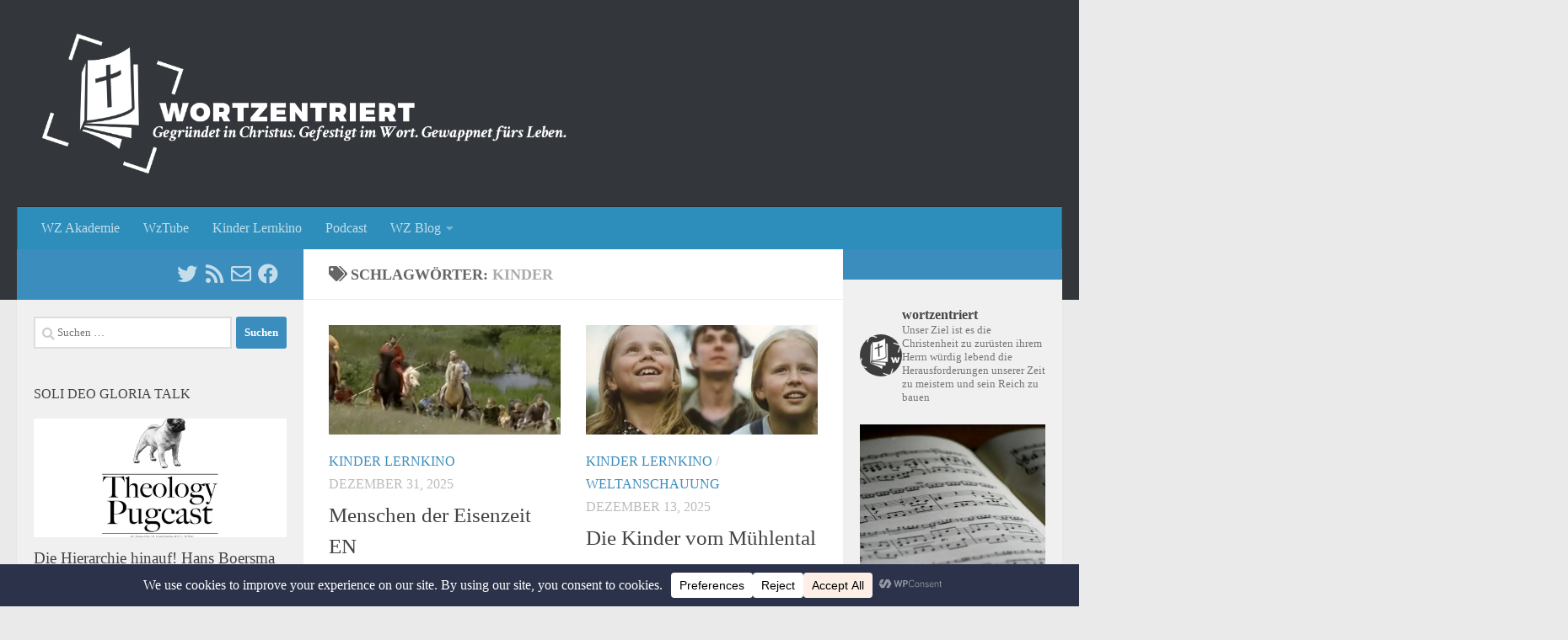

--- FILE ---
content_type: text/html; charset=UTF-8
request_url: https://www.wortzentriert.at/tag/kinder/
body_size: 31660
content:
<!DOCTYPE html>
<html class="no-js" lang="de">
<head>
  <meta charset="UTF-8">
  <meta name="viewport" content="width=device-width, initial-scale=1.0">
  <link rel="profile" href="https://gmpg.org/xfn/11" />
  <link rel="pingback" href="https://www.wortzentriert.at/xmlrpc.php">

  <title>Kinder &#8211; Wortzentriert</title>
<meta name='robots' content='max-image-preview:large' />
<script>document.documentElement.className = document.documentElement.className.replace("no-js","js");</script>
<link rel='dns-prefetch' href='//stats.wp.com' />
<link rel='preconnect' href='//i0.wp.com' />
<link rel='preconnect' href='//c0.wp.com' />
<link rel="alternate" type="application/rss+xml" title="Wortzentriert &raquo; Feed" href="https://www.wortzentriert.at/feed/" />
<link rel="alternate" type="application/rss+xml" title="Wortzentriert &raquo; Kommentar-Feed" href="https://www.wortzentriert.at/comments/feed/" />
<link id="hu-user-gfont" href="//fonts.googleapis.com/css?family=Titillium+Web:400,400italic,300italic,300,600&subset=latin,latin-ext" rel="stylesheet" type="text/css"><link rel="alternate" type="application/rss+xml" title="Wortzentriert &raquo; Kinder Schlagwort-Feed" href="https://www.wortzentriert.at/tag/kinder/feed/" />
<style id='wp-img-auto-sizes-contain-inline-css'>
img:is([sizes=auto i],[sizes^="auto," i]){contain-intrinsic-size:3000px 1500px}
/*# sourceURL=wp-img-auto-sizes-contain-inline-css */
</style>
<link rel='stylesheet' id='sbi_styles-css' href='https://www.wortzentriert.at/wp-content/plugins/instagram-feed/css/sbi-styles.min.css?ver=6.10.0' media='all' />
<style id='wp-emoji-styles-inline-css'>

	img.wp-smiley, img.emoji {
		display: inline !important;
		border: none !important;
		box-shadow: none !important;
		height: 1em !important;
		width: 1em !important;
		margin: 0 0.07em !important;
		vertical-align: -0.1em !important;
		background: none !important;
		padding: 0 !important;
	}
/*# sourceURL=wp-emoji-styles-inline-css */
</style>
<style id='wp-block-library-inline-css'>
:root{--wp-block-synced-color:#7a00df;--wp-block-synced-color--rgb:122,0,223;--wp-bound-block-color:var(--wp-block-synced-color);--wp-editor-canvas-background:#ddd;--wp-admin-theme-color:#007cba;--wp-admin-theme-color--rgb:0,124,186;--wp-admin-theme-color-darker-10:#006ba1;--wp-admin-theme-color-darker-10--rgb:0,107,160.5;--wp-admin-theme-color-darker-20:#005a87;--wp-admin-theme-color-darker-20--rgb:0,90,135;--wp-admin-border-width-focus:2px}@media (min-resolution:192dpi){:root{--wp-admin-border-width-focus:1.5px}}.wp-element-button{cursor:pointer}:root .has-very-light-gray-background-color{background-color:#eee}:root .has-very-dark-gray-background-color{background-color:#313131}:root .has-very-light-gray-color{color:#eee}:root .has-very-dark-gray-color{color:#313131}:root .has-vivid-green-cyan-to-vivid-cyan-blue-gradient-background{background:linear-gradient(135deg,#00d084,#0693e3)}:root .has-purple-crush-gradient-background{background:linear-gradient(135deg,#34e2e4,#4721fb 50%,#ab1dfe)}:root .has-hazy-dawn-gradient-background{background:linear-gradient(135deg,#faaca8,#dad0ec)}:root .has-subdued-olive-gradient-background{background:linear-gradient(135deg,#fafae1,#67a671)}:root .has-atomic-cream-gradient-background{background:linear-gradient(135deg,#fdd79a,#004a59)}:root .has-nightshade-gradient-background{background:linear-gradient(135deg,#330968,#31cdcf)}:root .has-midnight-gradient-background{background:linear-gradient(135deg,#020381,#2874fc)}:root{--wp--preset--font-size--normal:16px;--wp--preset--font-size--huge:42px}.has-regular-font-size{font-size:1em}.has-larger-font-size{font-size:2.625em}.has-normal-font-size{font-size:var(--wp--preset--font-size--normal)}.has-huge-font-size{font-size:var(--wp--preset--font-size--huge)}.has-text-align-center{text-align:center}.has-text-align-left{text-align:left}.has-text-align-right{text-align:right}.has-fit-text{white-space:nowrap!important}#end-resizable-editor-section{display:none}.aligncenter{clear:both}.items-justified-left{justify-content:flex-start}.items-justified-center{justify-content:center}.items-justified-right{justify-content:flex-end}.items-justified-space-between{justify-content:space-between}.screen-reader-text{border:0;clip-path:inset(50%);height:1px;margin:-1px;overflow:hidden;padding:0;position:absolute;width:1px;word-wrap:normal!important}.screen-reader-text:focus{background-color:#ddd;clip-path:none;color:#444;display:block;font-size:1em;height:auto;left:5px;line-height:normal;padding:15px 23px 14px;text-decoration:none;top:5px;width:auto;z-index:100000}html :where(.has-border-color){border-style:solid}html :where([style*=border-top-color]){border-top-style:solid}html :where([style*=border-right-color]){border-right-style:solid}html :where([style*=border-bottom-color]){border-bottom-style:solid}html :where([style*=border-left-color]){border-left-style:solid}html :where([style*=border-width]){border-style:solid}html :where([style*=border-top-width]){border-top-style:solid}html :where([style*=border-right-width]){border-right-style:solid}html :where([style*=border-bottom-width]){border-bottom-style:solid}html :where([style*=border-left-width]){border-left-style:solid}html :where(img[class*=wp-image-]){height:auto;max-width:100%}:where(figure){margin:0 0 1em}html :where(.is-position-sticky){--wp-admin--admin-bar--position-offset:var(--wp-admin--admin-bar--height,0px)}@media screen and (max-width:600px){html :where(.is-position-sticky){--wp-admin--admin-bar--position-offset:0px}}

/*# sourceURL=wp-block-library-inline-css */
</style><style id='wp-block-paragraph-inline-css'>
.is-small-text{font-size:.875em}.is-regular-text{font-size:1em}.is-large-text{font-size:2.25em}.is-larger-text{font-size:3em}.has-drop-cap:not(:focus):first-letter{float:left;font-size:8.4em;font-style:normal;font-weight:100;line-height:.68;margin:.05em .1em 0 0;text-transform:uppercase}body.rtl .has-drop-cap:not(:focus):first-letter{float:none;margin-left:.1em}p.has-drop-cap.has-background{overflow:hidden}:root :where(p.has-background){padding:1.25em 2.375em}:where(p.has-text-color:not(.has-link-color)) a{color:inherit}p.has-text-align-left[style*="writing-mode:vertical-lr"],p.has-text-align-right[style*="writing-mode:vertical-rl"]{rotate:180deg}
/*# sourceURL=https://c0.wp.com/c/6.9/wp-includes/blocks/paragraph/style.min.css */
</style>
<style id='wp-block-quote-inline-css'>
.wp-block-quote{box-sizing:border-box;overflow-wrap:break-word}.wp-block-quote.is-large:where(:not(.is-style-plain)),.wp-block-quote.is-style-large:where(:not(.is-style-plain)){margin-bottom:1em;padding:0 1em}.wp-block-quote.is-large:where(:not(.is-style-plain)) p,.wp-block-quote.is-style-large:where(:not(.is-style-plain)) p{font-size:1.5em;font-style:italic;line-height:1.6}.wp-block-quote.is-large:where(:not(.is-style-plain)) cite,.wp-block-quote.is-large:where(:not(.is-style-plain)) footer,.wp-block-quote.is-style-large:where(:not(.is-style-plain)) cite,.wp-block-quote.is-style-large:where(:not(.is-style-plain)) footer{font-size:1.125em;text-align:right}.wp-block-quote>cite{display:block}
/*# sourceURL=https://c0.wp.com/c/6.9/wp-includes/blocks/quote/style.min.css */
</style>
<style id='global-styles-inline-css'>
:root{--wp--preset--aspect-ratio--square: 1;--wp--preset--aspect-ratio--4-3: 4/3;--wp--preset--aspect-ratio--3-4: 3/4;--wp--preset--aspect-ratio--3-2: 3/2;--wp--preset--aspect-ratio--2-3: 2/3;--wp--preset--aspect-ratio--16-9: 16/9;--wp--preset--aspect-ratio--9-16: 9/16;--wp--preset--color--black: #000000;--wp--preset--color--cyan-bluish-gray: #abb8c3;--wp--preset--color--white: #ffffff;--wp--preset--color--pale-pink: #f78da7;--wp--preset--color--vivid-red: #cf2e2e;--wp--preset--color--luminous-vivid-orange: #ff6900;--wp--preset--color--luminous-vivid-amber: #fcb900;--wp--preset--color--light-green-cyan: #7bdcb5;--wp--preset--color--vivid-green-cyan: #00d084;--wp--preset--color--pale-cyan-blue: #8ed1fc;--wp--preset--color--vivid-cyan-blue: #0693e3;--wp--preset--color--vivid-purple: #9b51e0;--wp--preset--gradient--vivid-cyan-blue-to-vivid-purple: linear-gradient(135deg,rgb(6,147,227) 0%,rgb(155,81,224) 100%);--wp--preset--gradient--light-green-cyan-to-vivid-green-cyan: linear-gradient(135deg,rgb(122,220,180) 0%,rgb(0,208,130) 100%);--wp--preset--gradient--luminous-vivid-amber-to-luminous-vivid-orange: linear-gradient(135deg,rgb(252,185,0) 0%,rgb(255,105,0) 100%);--wp--preset--gradient--luminous-vivid-orange-to-vivid-red: linear-gradient(135deg,rgb(255,105,0) 0%,rgb(207,46,46) 100%);--wp--preset--gradient--very-light-gray-to-cyan-bluish-gray: linear-gradient(135deg,rgb(238,238,238) 0%,rgb(169,184,195) 100%);--wp--preset--gradient--cool-to-warm-spectrum: linear-gradient(135deg,rgb(74,234,220) 0%,rgb(151,120,209) 20%,rgb(207,42,186) 40%,rgb(238,44,130) 60%,rgb(251,105,98) 80%,rgb(254,248,76) 100%);--wp--preset--gradient--blush-light-purple: linear-gradient(135deg,rgb(255,206,236) 0%,rgb(152,150,240) 100%);--wp--preset--gradient--blush-bordeaux: linear-gradient(135deg,rgb(254,205,165) 0%,rgb(254,45,45) 50%,rgb(107,0,62) 100%);--wp--preset--gradient--luminous-dusk: linear-gradient(135deg,rgb(255,203,112) 0%,rgb(199,81,192) 50%,rgb(65,88,208) 100%);--wp--preset--gradient--pale-ocean: linear-gradient(135deg,rgb(255,245,203) 0%,rgb(182,227,212) 50%,rgb(51,167,181) 100%);--wp--preset--gradient--electric-grass: linear-gradient(135deg,rgb(202,248,128) 0%,rgb(113,206,126) 100%);--wp--preset--gradient--midnight: linear-gradient(135deg,rgb(2,3,129) 0%,rgb(40,116,252) 100%);--wp--preset--font-size--small: 13px;--wp--preset--font-size--medium: 20px;--wp--preset--font-size--large: 36px;--wp--preset--font-size--x-large: 42px;--wp--preset--spacing--20: 0.44rem;--wp--preset--spacing--30: 0.67rem;--wp--preset--spacing--40: 1rem;--wp--preset--spacing--50: 1.5rem;--wp--preset--spacing--60: 2.25rem;--wp--preset--spacing--70: 3.38rem;--wp--preset--spacing--80: 5.06rem;--wp--preset--shadow--natural: 6px 6px 9px rgba(0, 0, 0, 0.2);--wp--preset--shadow--deep: 12px 12px 50px rgba(0, 0, 0, 0.4);--wp--preset--shadow--sharp: 6px 6px 0px rgba(0, 0, 0, 0.2);--wp--preset--shadow--outlined: 6px 6px 0px -3px rgb(255, 255, 255), 6px 6px rgb(0, 0, 0);--wp--preset--shadow--crisp: 6px 6px 0px rgb(0, 0, 0);}:where(.is-layout-flex){gap: 0.5em;}:where(.is-layout-grid){gap: 0.5em;}body .is-layout-flex{display: flex;}.is-layout-flex{flex-wrap: wrap;align-items: center;}.is-layout-flex > :is(*, div){margin: 0;}body .is-layout-grid{display: grid;}.is-layout-grid > :is(*, div){margin: 0;}:where(.wp-block-columns.is-layout-flex){gap: 2em;}:where(.wp-block-columns.is-layout-grid){gap: 2em;}:where(.wp-block-post-template.is-layout-flex){gap: 1.25em;}:where(.wp-block-post-template.is-layout-grid){gap: 1.25em;}.has-black-color{color: var(--wp--preset--color--black) !important;}.has-cyan-bluish-gray-color{color: var(--wp--preset--color--cyan-bluish-gray) !important;}.has-white-color{color: var(--wp--preset--color--white) !important;}.has-pale-pink-color{color: var(--wp--preset--color--pale-pink) !important;}.has-vivid-red-color{color: var(--wp--preset--color--vivid-red) !important;}.has-luminous-vivid-orange-color{color: var(--wp--preset--color--luminous-vivid-orange) !important;}.has-luminous-vivid-amber-color{color: var(--wp--preset--color--luminous-vivid-amber) !important;}.has-light-green-cyan-color{color: var(--wp--preset--color--light-green-cyan) !important;}.has-vivid-green-cyan-color{color: var(--wp--preset--color--vivid-green-cyan) !important;}.has-pale-cyan-blue-color{color: var(--wp--preset--color--pale-cyan-blue) !important;}.has-vivid-cyan-blue-color{color: var(--wp--preset--color--vivid-cyan-blue) !important;}.has-vivid-purple-color{color: var(--wp--preset--color--vivid-purple) !important;}.has-black-background-color{background-color: var(--wp--preset--color--black) !important;}.has-cyan-bluish-gray-background-color{background-color: var(--wp--preset--color--cyan-bluish-gray) !important;}.has-white-background-color{background-color: var(--wp--preset--color--white) !important;}.has-pale-pink-background-color{background-color: var(--wp--preset--color--pale-pink) !important;}.has-vivid-red-background-color{background-color: var(--wp--preset--color--vivid-red) !important;}.has-luminous-vivid-orange-background-color{background-color: var(--wp--preset--color--luminous-vivid-orange) !important;}.has-luminous-vivid-amber-background-color{background-color: var(--wp--preset--color--luminous-vivid-amber) !important;}.has-light-green-cyan-background-color{background-color: var(--wp--preset--color--light-green-cyan) !important;}.has-vivid-green-cyan-background-color{background-color: var(--wp--preset--color--vivid-green-cyan) !important;}.has-pale-cyan-blue-background-color{background-color: var(--wp--preset--color--pale-cyan-blue) !important;}.has-vivid-cyan-blue-background-color{background-color: var(--wp--preset--color--vivid-cyan-blue) !important;}.has-vivid-purple-background-color{background-color: var(--wp--preset--color--vivid-purple) !important;}.has-black-border-color{border-color: var(--wp--preset--color--black) !important;}.has-cyan-bluish-gray-border-color{border-color: var(--wp--preset--color--cyan-bluish-gray) !important;}.has-white-border-color{border-color: var(--wp--preset--color--white) !important;}.has-pale-pink-border-color{border-color: var(--wp--preset--color--pale-pink) !important;}.has-vivid-red-border-color{border-color: var(--wp--preset--color--vivid-red) !important;}.has-luminous-vivid-orange-border-color{border-color: var(--wp--preset--color--luminous-vivid-orange) !important;}.has-luminous-vivid-amber-border-color{border-color: var(--wp--preset--color--luminous-vivid-amber) !important;}.has-light-green-cyan-border-color{border-color: var(--wp--preset--color--light-green-cyan) !important;}.has-vivid-green-cyan-border-color{border-color: var(--wp--preset--color--vivid-green-cyan) !important;}.has-pale-cyan-blue-border-color{border-color: var(--wp--preset--color--pale-cyan-blue) !important;}.has-vivid-cyan-blue-border-color{border-color: var(--wp--preset--color--vivid-cyan-blue) !important;}.has-vivid-purple-border-color{border-color: var(--wp--preset--color--vivid-purple) !important;}.has-vivid-cyan-blue-to-vivid-purple-gradient-background{background: var(--wp--preset--gradient--vivid-cyan-blue-to-vivid-purple) !important;}.has-light-green-cyan-to-vivid-green-cyan-gradient-background{background: var(--wp--preset--gradient--light-green-cyan-to-vivid-green-cyan) !important;}.has-luminous-vivid-amber-to-luminous-vivid-orange-gradient-background{background: var(--wp--preset--gradient--luminous-vivid-amber-to-luminous-vivid-orange) !important;}.has-luminous-vivid-orange-to-vivid-red-gradient-background{background: var(--wp--preset--gradient--luminous-vivid-orange-to-vivid-red) !important;}.has-very-light-gray-to-cyan-bluish-gray-gradient-background{background: var(--wp--preset--gradient--very-light-gray-to-cyan-bluish-gray) !important;}.has-cool-to-warm-spectrum-gradient-background{background: var(--wp--preset--gradient--cool-to-warm-spectrum) !important;}.has-blush-light-purple-gradient-background{background: var(--wp--preset--gradient--blush-light-purple) !important;}.has-blush-bordeaux-gradient-background{background: var(--wp--preset--gradient--blush-bordeaux) !important;}.has-luminous-dusk-gradient-background{background: var(--wp--preset--gradient--luminous-dusk) !important;}.has-pale-ocean-gradient-background{background: var(--wp--preset--gradient--pale-ocean) !important;}.has-electric-grass-gradient-background{background: var(--wp--preset--gradient--electric-grass) !important;}.has-midnight-gradient-background{background: var(--wp--preset--gradient--midnight) !important;}.has-small-font-size{font-size: var(--wp--preset--font-size--small) !important;}.has-medium-font-size{font-size: var(--wp--preset--font-size--medium) !important;}.has-large-font-size{font-size: var(--wp--preset--font-size--large) !important;}.has-x-large-font-size{font-size: var(--wp--preset--font-size--x-large) !important;}
/*# sourceURL=global-styles-inline-css */
</style>

<style id='classic-theme-styles-inline-css'>
/*! This file is auto-generated */
.wp-block-button__link{color:#fff;background-color:#32373c;border-radius:9999px;box-shadow:none;text-decoration:none;padding:calc(.667em + 2px) calc(1.333em + 2px);font-size:1.125em}.wp-block-file__button{background:#32373c;color:#fff;text-decoration:none}
/*# sourceURL=/wp-includes/css/classic-themes.min.css */
</style>
<link rel='stylesheet' id='contact-form-7-css' href='https://www.wortzentriert.at/wp-content/plugins/contact-form-7/includes/css/styles.css?ver=6.1.4' media='all' />
<link rel='stylesheet' id='cookie-bar-css-css' href='https://www.wortzentriert.at/wp-content/plugins/cookie-bar/css/cookie-bar.css?ver=6.9' media='all' />
<link rel='stylesheet' id='hueman-main-style-css' href='https://www.wortzentriert.at/wp-content/themes/hueman/assets/front/css/main.min.css?ver=3.7.27' media='all' />
<style id='hueman-main-style-inline-css'>
body { font-family:'Titillium Web', Arial, sans-serif;font-size:1.00rem }@media only screen and (min-width: 720px) {
        .nav > li { font-size:1.00rem; }
      }.sidebar .widget { padding-left: 20px; padding-right: 20px; padding-top: 20px; }::selection { background-color: #3b8dbd; }
::-moz-selection { background-color: #3b8dbd; }a,a>span.hu-external::after,.themeform label .required,#flexslider-featured .flex-direction-nav .flex-next:hover,#flexslider-featured .flex-direction-nav .flex-prev:hover,.post-hover:hover .post-title a,.post-title a:hover,.sidebar.s1 .post-nav li a:hover i,.content .post-nav li a:hover i,.post-related a:hover,.sidebar.s1 .widget_rss ul li a,#footer .widget_rss ul li a,.sidebar.s1 .widget_calendar a,#footer .widget_calendar a,.sidebar.s1 .alx-tab .tab-item-category a,.sidebar.s1 .alx-posts .post-item-category a,.sidebar.s1 .alx-tab li:hover .tab-item-title a,.sidebar.s1 .alx-tab li:hover .tab-item-comment a,.sidebar.s1 .alx-posts li:hover .post-item-title a,#footer .alx-tab .tab-item-category a,#footer .alx-posts .post-item-category a,#footer .alx-tab li:hover .tab-item-title a,#footer .alx-tab li:hover .tab-item-comment a,#footer .alx-posts li:hover .post-item-title a,.comment-tabs li.active a,.comment-awaiting-moderation,.child-menu a:hover,.child-menu .current_page_item > a,.wp-pagenavi a{ color: #3b8dbd; }input[type="submit"],.themeform button[type="submit"],.sidebar.s1 .sidebar-top,.sidebar.s1 .sidebar-toggle,#flexslider-featured .flex-control-nav li a.flex-active,.post-tags a:hover,.sidebar.s1 .widget_calendar caption,#footer .widget_calendar caption,.author-bio .bio-avatar:after,.commentlist li.bypostauthor > .comment-body:after,.commentlist li.comment-author-admin > .comment-body:after{ background-color: #3b8dbd; }.post-format .format-container { border-color: #3b8dbd; }.sidebar.s1 .alx-tabs-nav li.active a,#footer .alx-tabs-nav li.active a,.comment-tabs li.active a,.wp-pagenavi a:hover,.wp-pagenavi a:active,.wp-pagenavi span.current{ border-bottom-color: #3b8dbd!important; }.sidebar.s2 .post-nav li a:hover i,
.sidebar.s2 .widget_rss ul li a,
.sidebar.s2 .widget_calendar a,
.sidebar.s2 .alx-tab .tab-item-category a,
.sidebar.s2 .alx-posts .post-item-category a,
.sidebar.s2 .alx-tab li:hover .tab-item-title a,
.sidebar.s2 .alx-tab li:hover .tab-item-comment a,
.sidebar.s2 .alx-posts li:hover .post-item-title a { color: #3b8dbd; }
.sidebar.s2 .sidebar-top,.sidebar.s2 .sidebar-toggle,.post-comments,.jp-play-bar,.jp-volume-bar-value,.sidebar.s2 .widget_calendar caption{ background-color: #3b8dbd; }.sidebar.s2 .alx-tabs-nav li.active a { border-bottom-color: #3b8dbd; }
.post-comments::before { border-right-color: #3b8dbd; }
      .search-expand,
              #nav-topbar.nav-container { background-color: #26272b}@media only screen and (min-width: 720px) {
                #nav-topbar .nav ul { background-color: #26272b; }
              }.is-scrolled #header .nav-container.desktop-sticky,
              .is-scrolled #header .search-expand { background-color: #26272b; background-color: rgba(38,39,43,0.90) }.is-scrolled .topbar-transparent #nav-topbar.desktop-sticky .nav ul { background-color: #26272b; background-color: rgba(38,39,43,0.95) }#header { background-color: #33363b; }
@media only screen and (min-width: 720px) {
  #nav-header .nav ul { background-color: #33363b; }
}
        .is-scrolled #header #nav-mobile { background-color: #454e5c; background-color: rgba(69,78,92,0.90) }#nav-header.nav-container, #main-header-search .search-expand { background-color: #2e8ebb; }
@media only screen and (min-width: 720px) {
  #nav-header .nav ul { background-color: #2e8ebb; }
}
        .site-title a img { max-height: 166px; }
/*# sourceURL=hueman-main-style-inline-css */
</style>
<link rel='stylesheet' id='hueman-font-awesome-css' href='https://www.wortzentriert.at/wp-content/themes/hueman/assets/front/css/font-awesome.min.css?ver=3.7.27' media='all' />
<script id="nb-jquery" src="https://c0.wp.com/c/6.9/wp-includes/js/jquery/jquery.min.js" id="jquery-core-js"></script>
<script src="https://c0.wp.com/c/6.9/wp-includes/js/jquery/jquery-migrate.min.js" id="jquery-migrate-js"></script>
<script src="https://www.wortzentriert.at/wp-content/plugins/cookie-bar/js/cookie-bar.js?ver=1768671858" id="cookie-bar-js-js"></script>
<link rel="https://api.w.org/" href="https://www.wortzentriert.at/wp-json/" /><link rel="alternate" title="JSON" type="application/json" href="https://www.wortzentriert.at/wp-json/wp/v2/tags/456" /><link rel="EditURI" type="application/rsd+xml" title="RSD" href="https://www.wortzentriert.at/xmlrpc.php?rsd" />
<meta name="generator" content="WordPress 6.9" />
	<style>img#wpstats{display:none}</style>
		    <link rel="preload" as="font" type="font/woff2" href="https://www.wortzentriert.at/wp-content/themes/hueman/assets/front/webfonts/fa-brands-400.woff2?v=5.15.2" crossorigin="anonymous"/>
    <link rel="preload" as="font" type="font/woff2" href="https://www.wortzentriert.at/wp-content/themes/hueman/assets/front/webfonts/fa-regular-400.woff2?v=5.15.2" crossorigin="anonymous"/>
    <link rel="preload" as="font" type="font/woff2" href="https://www.wortzentriert.at/wp-content/themes/hueman/assets/front/webfonts/fa-solid-900.woff2?v=5.15.2" crossorigin="anonymous"/>
  <!--[if lt IE 9]>
<script src="https://www.wortzentriert.at/wp-content/themes/hueman/assets/front/js/ie/html5shiv-printshiv.min.js"></script>
<script src="https://www.wortzentriert.at/wp-content/themes/hueman/assets/front/js/ie/selectivizr.js"></script>
<![endif]-->

<!-- Jetpack Open Graph Tags -->
<meta property="og:type" content="website" />
<meta property="og:title" content="Kinder &#8211; Wortzentriert" />
<meta property="og:url" content="https://www.wortzentriert.at/tag/kinder/" />
<meta property="og:site_name" content="Wortzentriert" />
<meta property="og:image" content="https://i0.wp.com/www.wortzentriert.at/wp-content/uploads/2014/06/cropped-Wortzentriert-Favicon-3.png?fit=512%2C512&#038;ssl=1" />
<meta property="og:image:width" content="512" />
<meta property="og:image:height" content="512" />
<meta property="og:image:alt" content="" />
<meta property="og:locale" content="de_DE" />

<!-- End Jetpack Open Graph Tags -->
<link rel="icon" href="https://i0.wp.com/www.wortzentriert.at/wp-content/uploads/2014/06/cropped-Wortzentriert-Favicon-3.png?fit=32%2C32&#038;ssl=1" sizes="32x32" />
<link rel="icon" href="https://i0.wp.com/www.wortzentriert.at/wp-content/uploads/2014/06/cropped-Wortzentriert-Favicon-3.png?fit=192%2C192&#038;ssl=1" sizes="192x192" />
<link rel="apple-touch-icon" href="https://i0.wp.com/www.wortzentriert.at/wp-content/uploads/2014/06/cropped-Wortzentriert-Favicon-3.png?fit=180%2C180&#038;ssl=1" />
<meta name="msapplication-TileImage" content="https://i0.wp.com/www.wortzentriert.at/wp-content/uploads/2014/06/cropped-Wortzentriert-Favicon-3.png?fit=270%2C270&#038;ssl=1" />
		<style id="wp-custom-css">
			body {
	font-family: 'Sorts Mill Goudy',Georgia,Times New Roman,Times,serif;align-content;
font-size:18px;
}		</style>
		</head>

<body class="nb-3-3-8 nimble-no-local-data-skp__tax_post_tag_456 nimble-no-group-site-tmpl-skp__all_post_tag archive tag tag-kinder tag-456 wp-embed-responsive wp-theme-hueman sek-hide-rc-badge col-3cm full-width header-desktop-sticky header-mobile-sticky hueman-3-7-27 chrome">
<div id="wrapper">
  <a class="screen-reader-text skip-link" href="#content">Zum Inhalt springen</a>
  
  <header id="header" class="top-menu-mobile-on one-mobile-menu top_menu header-ads-desktop  topbar-transparent no-header-img">
        <nav class="nav-container group mobile-menu mobile-sticky no-menu-assigned" id="nav-mobile" data-menu-id="header-1">
  <div class="mobile-title-logo-in-header"><p class="site-title">                  <a class="custom-logo-link" href="https://www.wortzentriert.at/" rel="home" title="Wortzentriert | Homepage"><img src="https://www.wortzentriert.at/wp-content/uploads/2014/06/Wortzentriert-Header-1.png" alt="Wortzentriert"  /></a>                </p></div>
        
                    <!-- <div class="ham__navbar-toggler collapsed" aria-expanded="false">
          <div class="ham__navbar-span-wrapper">
            <span class="ham-toggler-menu__span"></span>
          </div>
        </div> -->
        <button class="ham__navbar-toggler-two collapsed" title="Menu" aria-expanded="false">
          <span class="ham__navbar-span-wrapper">
            <span class="line line-1"></span>
            <span class="line line-2"></span>
            <span class="line line-3"></span>
          </span>
        </button>
            
      <div class="nav-text"></div>
      <div class="nav-wrap container">
                  <ul class="nav container-inner group mobile-search">
                            <li>
                  <form role="search" method="get" class="search-form" action="https://www.wortzentriert.at/">
				<label>
					<span class="screen-reader-text">Suche nach:</span>
					<input type="search" class="search-field" placeholder="Suchen …" value="" name="s" />
				</label>
				<input type="submit" class="search-submit" value="Suchen" />
			</form>                </li>
                      </ul>
                <ul id="menu-main" class="nav container-inner group"><li id="menu-item-5394" class="menu-item menu-item-type-post_type menu-item-object-page menu-item-5394"><a href="https://www.wortzentriert.at/wortzentriert-akademie/">WZ Akademie</a></li>
<li id="menu-item-5572" class="menu-item menu-item-type-taxonomy menu-item-object-category menu-item-5572"><a href="https://www.wortzentriert.at/category/wztube/">WzTube</a></li>
<li id="menu-item-6301" class="menu-item menu-item-type-taxonomy menu-item-object-category menu-item-6301"><a href="https://www.wortzentriert.at/category/kinder/">Kinder Lernkino</a></li>
<li id="menu-item-6666" class="menu-item menu-item-type-taxonomy menu-item-object-category menu-item-6666"><a href="https://www.wortzentriert.at/category/podcast/">Podcast</a></li>
<li id="menu-item-6" class="menu-item menu-item-type-taxonomy menu-item-object-category menu-item-has-children menu-item-6"><a href="https://www.wortzentriert.at/category/essenziell/">WZ Blog</a>
<ul class="sub-menu">
	<li id="menu-item-214" class="menu-item menu-item-type-post_type menu-item-object-page menu-item-214"><a href="https://www.wortzentriert.at/fragen/">Fragen &#038; Antworten</a></li>
	<li id="menu-item-213" class="menu-item menu-item-type-post_type menu-item-object-page menu-item-213"><a href="https://www.wortzentriert.at/predigten/">Predigten</a></li>
	<li id="menu-item-215" class="menu-item menu-item-type-post_type menu-item-object-page menu-item-215"><a href="https://www.wortzentriert.at/basis-glaubenskurs/">Basis Glaubenskurs</a></li>
	<li id="menu-item-1569" class="menu-item menu-item-type-post_type menu-item-object-page menu-item-1569"><a href="https://www.wortzentriert.at/buecher/">Bücher</a></li>
	<li id="menu-item-43" class="menu-item menu-item-type-taxonomy menu-item-object-category menu-item-has-children menu-item-43"><a href="https://www.wortzentriert.at/category/werkzeuge/">Werkzeuge</a>
	<ul class="sub-menu">
		<li id="menu-item-4828" class="menu-item menu-item-type-post_type menu-item-object-page menu-item-4828"><a href="https://www.wortzentriert.at/bibellkommentare/">Bibellkommentare</a></li>
		<li id="menu-item-44" class="menu-item menu-item-type-taxonomy menu-item-object-category menu-item-44"><a href="https://www.wortzentriert.at/category/werkzeuge/bibelstudium/">Bibelstudium</a></li>
		<li id="menu-item-45" class="menu-item menu-item-type-taxonomy menu-item-object-category menu-item-45"><a href="https://www.wortzentriert.at/category/werkzeuge/evangelisation/">Evangelisation</a></li>
		<li id="menu-item-1321" class="menu-item menu-item-type-taxonomy menu-item-object-category menu-item-1321"><a href="https://www.wortzentriert.at/category/werkzeuge/gebet/">Gebet</a></li>
		<li id="menu-item-46" class="menu-item menu-item-type-taxonomy menu-item-object-category menu-item-46"><a href="https://www.wortzentriert.at/category/werkzeuge/merktechniken/">Merktechniken</a></li>
		<li id="menu-item-662" class="menu-item menu-item-type-taxonomy menu-item-object-category menu-item-662"><a href="https://www.wortzentriert.at/category/werkzeuge/zeit/">Zeit auskaufen</a></li>
	</ul>
</li>
	<li id="menu-item-7" class="menu-item menu-item-type-taxonomy menu-item-object-category menu-item-has-children menu-item-7"><a href="https://www.wortzentriert.at/category/lehre/">Lehre und Leben</a>
	<ul class="sub-menu">
		<li id="menu-item-34" class="menu-item menu-item-type-taxonomy menu-item-object-category menu-item-34"><a href="https://www.wortzentriert.at/category/cat-unterscheidung/apologetik/">Apologetik</a></li>
		<li id="menu-item-36" class="menu-item menu-item-type-taxonomy menu-item-object-category menu-item-36"><a href="https://www.wortzentriert.at/category/lehre/evangelium/">Evangelium</a></li>
		<li id="menu-item-288" class="menu-item menu-item-type-taxonomy menu-item-object-category menu-item-288"><a href="https://www.wortzentriert.at/category/lehre/eschatologie/">Eschatologie</a></li>
		<li id="menu-item-38" class="menu-item menu-item-type-taxonomy menu-item-object-category menu-item-38"><a href="https://www.wortzentriert.at/category/lehre/gemeinde/">Gemeinde</a></li>
		<li id="menu-item-41" class="menu-item menu-item-type-taxonomy menu-item-object-category menu-item-41"><a href="https://www.wortzentriert.at/category/lehre/nachfolge/">Nachfolge</a></li>
		<li id="menu-item-40" class="menu-item menu-item-type-taxonomy menu-item-object-category menu-item-40"><a href="https://www.wortzentriert.at/category/lehre/gott/">Gottes Wesen</a></li>
		<li id="menu-item-2010" class="menu-item menu-item-type-taxonomy menu-item-object-category menu-item-has-children menu-item-2010"><a href="https://www.wortzentriert.at/category/cat-unterscheidung/">Unterscheidung</a>
		<ul class="sub-menu">
			<li id="menu-item-304" class="menu-item menu-item-type-taxonomy menu-item-object-category menu-item-304"><a href="https://www.wortzentriert.at/category/cat-unterscheidung/unterscheiden/">Allgemein</a></li>
			<li id="menu-item-1953" class="menu-item menu-item-type-taxonomy menu-item-object-category menu-item-1953"><a href="https://www.wortzentriert.at/category/cat-unterscheidung/charismatik/">Charismatik</a></li>
		</ul>
</li>
		<li id="menu-item-42" class="menu-item menu-item-type-taxonomy menu-item-object-category menu-item-42"><a href="https://www.wortzentriert.at/category/cat-unterscheidung/weltanschauung-und-kultur/">Weltanschauung</a></li>
		<li id="menu-item-37" class="menu-item menu-item-type-taxonomy menu-item-object-category menu-item-37"><a href="https://www.wortzentriert.at/category/lehre/familie/">Familie</a></li>
		<li id="menu-item-48" class="menu-item menu-item-type-taxonomy menu-item-object-category menu-item-48"><a href="https://www.wortzentriert.at/category/lehre/buecher/">Bücherrezensionen</a></li>
	</ul>
</li>
</ul>
</li>
</ul>      </div>
</nav><!--/#nav-topbar-->  
  
  <div class="container group">
        <div class="container-inner">

                    <div class="group hu-pad central-header-zone">
                  <div class="logo-tagline-group">
                      <p class="site-title">                  <a class="custom-logo-link" href="https://www.wortzentriert.at/" rel="home" title="Wortzentriert | Homepage"><img src="https://www.wortzentriert.at/wp-content/uploads/2014/06/Wortzentriert-Header-1.png" alt="Wortzentriert"  /></a>                </p>                                                <p class="site-description"></p>
                                        </div>

                                </div>
      
                <nav class="nav-container group desktop-menu " id="nav-header" data-menu-id="header-2">
    <div class="nav-text"><!-- put your mobile menu text here --></div>

  <div class="nav-wrap container">
        <ul id="menu-main-1" class="nav container-inner group"><li class="menu-item menu-item-type-post_type menu-item-object-page menu-item-5394"><a href="https://www.wortzentriert.at/wortzentriert-akademie/">WZ Akademie</a></li>
<li class="menu-item menu-item-type-taxonomy menu-item-object-category menu-item-5572"><a href="https://www.wortzentriert.at/category/wztube/">WzTube</a></li>
<li class="menu-item menu-item-type-taxonomy menu-item-object-category menu-item-6301"><a href="https://www.wortzentriert.at/category/kinder/">Kinder Lernkino</a></li>
<li class="menu-item menu-item-type-taxonomy menu-item-object-category menu-item-6666"><a href="https://www.wortzentriert.at/category/podcast/">Podcast</a></li>
<li class="menu-item menu-item-type-taxonomy menu-item-object-category menu-item-has-children menu-item-6"><a href="https://www.wortzentriert.at/category/essenziell/">WZ Blog</a>
<ul class="sub-menu">
	<li class="menu-item menu-item-type-post_type menu-item-object-page menu-item-214"><a href="https://www.wortzentriert.at/fragen/">Fragen &#038; Antworten</a></li>
	<li class="menu-item menu-item-type-post_type menu-item-object-page menu-item-213"><a href="https://www.wortzentriert.at/predigten/">Predigten</a></li>
	<li class="menu-item menu-item-type-post_type menu-item-object-page menu-item-215"><a href="https://www.wortzentriert.at/basis-glaubenskurs/">Basis Glaubenskurs</a></li>
	<li class="menu-item menu-item-type-post_type menu-item-object-page menu-item-1569"><a href="https://www.wortzentriert.at/buecher/">Bücher</a></li>
	<li class="menu-item menu-item-type-taxonomy menu-item-object-category menu-item-has-children menu-item-43"><a href="https://www.wortzentriert.at/category/werkzeuge/">Werkzeuge</a>
	<ul class="sub-menu">
		<li class="menu-item menu-item-type-post_type menu-item-object-page menu-item-4828"><a href="https://www.wortzentriert.at/bibellkommentare/">Bibellkommentare</a></li>
		<li class="menu-item menu-item-type-taxonomy menu-item-object-category menu-item-44"><a href="https://www.wortzentriert.at/category/werkzeuge/bibelstudium/">Bibelstudium</a></li>
		<li class="menu-item menu-item-type-taxonomy menu-item-object-category menu-item-45"><a href="https://www.wortzentriert.at/category/werkzeuge/evangelisation/">Evangelisation</a></li>
		<li class="menu-item menu-item-type-taxonomy menu-item-object-category menu-item-1321"><a href="https://www.wortzentriert.at/category/werkzeuge/gebet/">Gebet</a></li>
		<li class="menu-item menu-item-type-taxonomy menu-item-object-category menu-item-46"><a href="https://www.wortzentriert.at/category/werkzeuge/merktechniken/">Merktechniken</a></li>
		<li class="menu-item menu-item-type-taxonomy menu-item-object-category menu-item-662"><a href="https://www.wortzentriert.at/category/werkzeuge/zeit/">Zeit auskaufen</a></li>
	</ul>
</li>
	<li class="menu-item menu-item-type-taxonomy menu-item-object-category menu-item-has-children menu-item-7"><a href="https://www.wortzentriert.at/category/lehre/">Lehre und Leben</a>
	<ul class="sub-menu">
		<li class="menu-item menu-item-type-taxonomy menu-item-object-category menu-item-34"><a href="https://www.wortzentriert.at/category/cat-unterscheidung/apologetik/">Apologetik</a></li>
		<li class="menu-item menu-item-type-taxonomy menu-item-object-category menu-item-36"><a href="https://www.wortzentriert.at/category/lehre/evangelium/">Evangelium</a></li>
		<li class="menu-item menu-item-type-taxonomy menu-item-object-category menu-item-288"><a href="https://www.wortzentriert.at/category/lehre/eschatologie/">Eschatologie</a></li>
		<li class="menu-item menu-item-type-taxonomy menu-item-object-category menu-item-38"><a href="https://www.wortzentriert.at/category/lehre/gemeinde/">Gemeinde</a></li>
		<li class="menu-item menu-item-type-taxonomy menu-item-object-category menu-item-41"><a href="https://www.wortzentriert.at/category/lehre/nachfolge/">Nachfolge</a></li>
		<li class="menu-item menu-item-type-taxonomy menu-item-object-category menu-item-40"><a href="https://www.wortzentriert.at/category/lehre/gott/">Gottes Wesen</a></li>
		<li class="menu-item menu-item-type-taxonomy menu-item-object-category menu-item-has-children menu-item-2010"><a href="https://www.wortzentriert.at/category/cat-unterscheidung/">Unterscheidung</a>
		<ul class="sub-menu">
			<li class="menu-item menu-item-type-taxonomy menu-item-object-category menu-item-304"><a href="https://www.wortzentriert.at/category/cat-unterscheidung/unterscheiden/">Allgemein</a></li>
			<li class="menu-item menu-item-type-taxonomy menu-item-object-category menu-item-1953"><a href="https://www.wortzentriert.at/category/cat-unterscheidung/charismatik/">Charismatik</a></li>
		</ul>
</li>
		<li class="menu-item menu-item-type-taxonomy menu-item-object-category menu-item-42"><a href="https://www.wortzentriert.at/category/cat-unterscheidung/weltanschauung-und-kultur/">Weltanschauung</a></li>
		<li class="menu-item menu-item-type-taxonomy menu-item-object-category menu-item-37"><a href="https://www.wortzentriert.at/category/lehre/familie/">Familie</a></li>
		<li class="menu-item menu-item-type-taxonomy menu-item-object-category menu-item-48"><a href="https://www.wortzentriert.at/category/lehre/buecher/">Bücherrezensionen</a></li>
	</ul>
</li>
</ul>
</li>
</ul>  </div>
</nav><!--/#nav-header-->      
    </div><!--/.container-inner-->
      </div><!--/.container-->

</header><!--/#header-->
  
  <div class="container" id="page">
    <div class="container-inner">
            <div class="main">
        <div class="main-inner group">
          
              <main class="content" id="content">
              <div class="page-title hu-pad group">
          	    		<h1><i class="fas fa-tags"></i>Schlagwörter: <span>Kinder </span></h1>
    	
    </div><!--/.page-title-->
          <div class="hu-pad group">
            
  <div id="grid-wrapper" class="post-list group">
    <div class="post-row">        <article id="post-6700" class="group grid-item post-6700 post type-post status-publish format-standard has-post-thumbnail hentry category-kinder tag-eisenzeit tag-geschichte tag-kinder tag-video tag-watch-free tag-weltanschauung">
	<div class="post-inner post-hover">
      		<div class="post-thumbnail">
  			<a href="https://www.wortzentriert.at/kinder/menschen-der-eisenzeit-en/">
            				<img width="720" height="340" src="https://i0.wp.com/www.wortzentriert.at/wp-content/uploads/2025/12/img_3127.jpg?resize=720%2C340&amp;ssl=1" class="attachment-thumb-large size-thumb-large no-lazy wp-post-image" alt="" decoding="async" fetchpriority="high" srcset="https://i0.wp.com/www.wortzentriert.at/wp-content/uploads/2025/12/img_3127.jpg?resize=520%2C245&amp;ssl=1 520w, https://i0.wp.com/www.wortzentriert.at/wp-content/uploads/2025/12/img_3127.jpg?resize=720%2C340&amp;ssl=1 720w, https://i0.wp.com/www.wortzentriert.at/wp-content/uploads/2025/12/img_3127.jpg?zoom=2&amp;resize=720%2C340&amp;ssl=1 1440w" sizes="(max-width: 720px) 100vw, 720px" data-attachment-id="6699" data-permalink="https://www.wortzentriert.at/screenshot-32/" data-orig-file="https://i0.wp.com/www.wortzentriert.at/wp-content/uploads/2025/12/img_3127.jpg?fit=1692%2C1238&amp;ssl=1" data-orig-size="1692,1238" data-comments-opened="1" data-image-meta="{&quot;aperture&quot;:&quot;0&quot;,&quot;credit&quot;:&quot;&quot;,&quot;camera&quot;:&quot;&quot;,&quot;caption&quot;:&quot;Screenshot&quot;,&quot;created_timestamp&quot;:&quot;1767182322&quot;,&quot;copyright&quot;:&quot;&quot;,&quot;focal_length&quot;:&quot;0&quot;,&quot;iso&quot;:&quot;0&quot;,&quot;shutter_speed&quot;:&quot;0&quot;,&quot;title&quot;:&quot;Screenshot&quot;,&quot;orientation&quot;:&quot;1&quot;}" data-image-title="Screenshot" data-image-description="" data-image-caption="&lt;p&gt;Screenshot&lt;/p&gt;
" data-medium-file="https://i0.wp.com/www.wortzentriert.at/wp-content/uploads/2025/12/img_3127.jpg?fit=300%2C220&amp;ssl=1" data-large-file="https://i0.wp.com/www.wortzentriert.at/wp-content/uploads/2025/12/img_3127.jpg?fit=1024%2C749&amp;ssl=1" />  				  				  				  			</a>
  			  		</div><!--/.post-thumbnail-->
          		<div class="post-meta group">
          			  <p class="post-category"><a href="https://www.wortzentriert.at/category/kinder/" rel="category tag">Kinder Lernkino</a></p>
                  			  <p class="post-date">
  <time class="published updated" datetime="2025-12-31 12:04:10">Dezember 31, 2025</time>
</p>

  <p class="post-byline" style="display:none">&nbsp;von    <span class="vcard author">
      <span class="fn"><a href="https://www.wortzentriert.at/author/admin/" title="Beiträge von Mathias" rel="author">Mathias</a></span>
    </span> &middot; Published <span class="published">Dezember 31, 2025</span>
      </p>
          		</div><!--/.post-meta-->
    		<h2 class="post-title entry-title">
			<a href="https://www.wortzentriert.at/kinder/menschen-der-eisenzeit-en/" rel="bookmark">Menschen der Eisenzeit EN</a>
		</h2><!--/.post-title-->

				<div class="entry excerpt entry-summary">
			<p>Ab 2 Jahre Spannung 1/5 Der Film “People of the Iron Age” zeigt uns das Leben in Skandinavien zur Zeit Christi – während in Judäa das Licht der Welt geboren wurde, lebten im nebelverhangenen&#46;&#46;&#46;</p>
		</div><!--/.entry-->
		
	</div><!--/.post-inner-->
</article><!--/.post-->
            <article id="post-6680" class="group grid-item post-6680 post type-post status-publish format-standard has-post-thumbnail hentry category-kinder category-weltanschauung-und-kultur tag-bauernhof tag-familie tag-helfen tag-kinder tag-serie tag-tugenden">
	<div class="post-inner post-hover">
      		<div class="post-thumbnail">
  			<a href="https://www.wortzentriert.at/cat-unterscheidung/weltanschauung-und-kultur/die-kinder-vom-muehlental/">
            				<img width="720" height="340" src="https://i0.wp.com/www.wortzentriert.at/wp-content/uploads/2025/12/img_2644.jpg?resize=720%2C340&amp;ssl=1" class="attachment-thumb-large size-thumb-large no-lazy wp-post-image" alt="" decoding="async" srcset="https://i0.wp.com/www.wortzentriert.at/wp-content/uploads/2025/12/img_2644.jpg?resize=520%2C245&amp;ssl=1 520w, https://i0.wp.com/www.wortzentriert.at/wp-content/uploads/2025/12/img_2644.jpg?resize=720%2C340&amp;ssl=1 720w, https://i0.wp.com/www.wortzentriert.at/wp-content/uploads/2025/12/img_2644.jpg?zoom=2&amp;resize=720%2C340&amp;ssl=1 1440w" sizes="(max-width: 720px) 100vw, 720px" data-attachment-id="6679" data-permalink="https://www.wortzentriert.at/screenshot-31/" data-orig-file="https://i0.wp.com/www.wortzentriert.at/wp-content/uploads/2025/12/img_2644.jpg?fit=1687%2C1145&amp;ssl=1" data-orig-size="1687,1145" data-comments-opened="1" data-image-meta="{&quot;aperture&quot;:&quot;0&quot;,&quot;credit&quot;:&quot;&quot;,&quot;camera&quot;:&quot;&quot;,&quot;caption&quot;:&quot;Screenshot&quot;,&quot;created_timestamp&quot;:&quot;1765634233&quot;,&quot;copyright&quot;:&quot;&quot;,&quot;focal_length&quot;:&quot;0&quot;,&quot;iso&quot;:&quot;0&quot;,&quot;shutter_speed&quot;:&quot;0&quot;,&quot;title&quot;:&quot;Screenshot&quot;,&quot;orientation&quot;:&quot;1&quot;}" data-image-title="Screenshot" data-image-description="" data-image-caption="&lt;p&gt;Screenshot&lt;/p&gt;
" data-medium-file="https://i0.wp.com/www.wortzentriert.at/wp-content/uploads/2025/12/img_2644.jpg?fit=300%2C204&amp;ssl=1" data-large-file="https://i0.wp.com/www.wortzentriert.at/wp-content/uploads/2025/12/img_2644.jpg?fit=1024%2C695&amp;ssl=1" />  				  				  				  			</a>
  			  		</div><!--/.post-thumbnail-->
          		<div class="post-meta group">
          			  <p class="post-category"><a href="https://www.wortzentriert.at/category/kinder/" rel="category tag">Kinder Lernkino</a> / <a href="https://www.wortzentriert.at/category/cat-unterscheidung/weltanschauung-und-kultur/" rel="category tag">Weltanschauung</a></p>
                  			  <p class="post-date">
  <time class="published updated" datetime="2025-12-13 14:04:36">Dezember 13, 2025</time>
</p>

  <p class="post-byline" style="display:none">&nbsp;von    <span class="vcard author">
      <span class="fn"><a href="https://www.wortzentriert.at/author/admin/" title="Beiträge von Mathias" rel="author">Mathias</a></span>
    </span> &middot; Published <span class="published">Dezember 13, 2025</span>
      </p>
          		</div><!--/.post-meta-->
    		<h2 class="post-title entry-title">
			<a href="https://www.wortzentriert.at/cat-unterscheidung/weltanschauung-und-kultur/die-kinder-vom-muehlental/" rel="bookmark">Die Kinder vom Mühlental</a>
		</h2><!--/.post-title-->

				<div class="entry excerpt entry-summary">
			<p>“Die Kinder vom Mühlental” ist eine deutsche WDR-Familienserie aus den 1980er Jahren, die das Leben einer Kindergruppe in einem ländlichen Dorf der Nachkriegszeit zeigt, wo sie rund um eine alte Mühle ihre alltäglichen Abenteuer&#46;&#46;&#46;</p>
		</div><!--/.entry-->
		
	</div><!--/.post-inner-->
</article><!--/.post-->
    </div><div class="post-row">        <article id="post-6633" class="group grid-item post-6633 post type-post status-publish format-standard has-post-thumbnail hentry category-bildung-und-erziehung tag-apologetik tag-evangelisation tag-gott-2 tag-jesus tag-juengerschaft tag-kinder tag-mission tag-weltanschauung">
	<div class="post-inner post-hover">
      		<div class="post-thumbnail">
  			<a href="https://www.wortzentriert.at/lehre/bildung-und-erziehung/gespraechs-leitfaden-fuer-eltern/">
            				<img width="720" height="340" src="https://i0.wp.com/www.wortzentriert.at/wp-content/uploads/2025/12/img_2589.jpg?resize=720%2C340&amp;ssl=1" class="attachment-thumb-large size-thumb-large no-lazy wp-post-image" alt="" decoding="async" srcset="https://i0.wp.com/www.wortzentriert.at/wp-content/uploads/2025/12/img_2589.jpg?resize=520%2C245&amp;ssl=1 520w, https://i0.wp.com/www.wortzentriert.at/wp-content/uploads/2025/12/img_2589.jpg?resize=720%2C340&amp;ssl=1 720w" sizes="(max-width: 720px) 100vw, 720px" data-attachment-id="6632" data-permalink="https://www.wortzentriert.at/screenshot-12/" data-orig-file="https://i0.wp.com/www.wortzentriert.at/wp-content/uploads/2025/12/img_2589.jpg?fit=1320%2C755&amp;ssl=1" data-orig-size="1320,755" data-comments-opened="1" data-image-meta="{&quot;aperture&quot;:&quot;0&quot;,&quot;credit&quot;:&quot;&quot;,&quot;camera&quot;:&quot;&quot;,&quot;caption&quot;:&quot;Screenshot&quot;,&quot;created_timestamp&quot;:&quot;1765356497&quot;,&quot;copyright&quot;:&quot;&quot;,&quot;focal_length&quot;:&quot;0&quot;,&quot;iso&quot;:&quot;0&quot;,&quot;shutter_speed&quot;:&quot;0&quot;,&quot;title&quot;:&quot;Screenshot&quot;,&quot;orientation&quot;:&quot;1&quot;}" data-image-title="Screenshot" data-image-description="" data-image-caption="&lt;p&gt;Screenshot&lt;/p&gt;
" data-medium-file="https://i0.wp.com/www.wortzentriert.at/wp-content/uploads/2025/12/img_2589.jpg?fit=300%2C172&amp;ssl=1" data-large-file="https://i0.wp.com/www.wortzentriert.at/wp-content/uploads/2025/12/img_2589.jpg?fit=1024%2C586&amp;ssl=1" />  				  				  				  			</a>
  			  		</div><!--/.post-thumbnail-->
          		<div class="post-meta group">
          			  <p class="post-category"><a href="https://www.wortzentriert.at/category/lehre/bildung-und-erziehung/" rel="category tag">Bildung und Erziehung</a></p>
                  			  <p class="post-date">
  <time class="published updated" datetime="2025-12-10 08:53:53">Dezember 10, 2025</time>
</p>

  <p class="post-byline" style="display:none">&nbsp;von    <span class="vcard author">
      <span class="fn"><a href="https://www.wortzentriert.at/author/admin/" title="Beiträge von Mathias" rel="author">Mathias</a></span>
    </span> &middot; Published <span class="published">Dezember 10, 2025</span>
      </p>
          		</div><!--/.post-meta-->
    		<h2 class="post-title entry-title">
			<a href="https://www.wortzentriert.at/lehre/bildung-und-erziehung/gespraechs-leitfaden-fuer-eltern/" rel="bookmark">Gesprächs Leitfaden für Eltern</a>
		</h2><!--/.post-title-->

				<div class="entry excerpt entry-summary">
			<p>Axis hat es sich zur Aufgabe gemacht Eltern zu helfen tiefe, glaubensstiftende Gespräche mit ihren Kindern und Jugendlichen zu führen. Sie helfen uns Eltern auch die Sprache und Kultur der Kinder zu verstehen. Elternhandbücher&#46;&#46;&#46;</p>
		</div><!--/.entry-->
		
	</div><!--/.post-inner-->
</article><!--/.post-->
            <article id="post-6619" class="group grid-item post-6619 post type-post status-publish format-standard has-post-thumbnail hentry category-familie tag-familie tag-kinder tag-mutter tag-vater tag-weltanschauung">
	<div class="post-inner post-hover">
      		<div class="post-thumbnail">
  			<a href="https://www.wortzentriert.at/lehre/familie/familie-ist-die-grundlegend-beziehung-bavinck/">
            				<img width="720" height="340" src="https://i0.wp.com/www.wortzentriert.at/wp-content/uploads/2025/12/img_2583.png?resize=720%2C340&amp;ssl=1" class="attachment-thumb-large size-thumb-large no-lazy wp-post-image" alt="" decoding="async" loading="lazy" srcset="https://i0.wp.com/www.wortzentriert.at/wp-content/uploads/2025/12/img_2583.png?resize=520%2C245&amp;ssl=1 520w, https://i0.wp.com/www.wortzentriert.at/wp-content/uploads/2025/12/img_2583.png?resize=720%2C340&amp;ssl=1 720w" sizes="auto, (max-width: 720px) 100vw, 720px" data-attachment-id="6625" data-permalink="https://www.wortzentriert.at/img_2583/" data-orig-file="https://i0.wp.com/www.wortzentriert.at/wp-content/uploads/2025/12/img_2583.png?fit=1024%2C1536&amp;ssl=1" data-orig-size="1024,1536" data-comments-opened="1" data-image-meta="{&quot;aperture&quot;:&quot;0&quot;,&quot;credit&quot;:&quot;&quot;,&quot;camera&quot;:&quot;&quot;,&quot;caption&quot;:&quot;&quot;,&quot;created_timestamp&quot;:&quot;0&quot;,&quot;copyright&quot;:&quot;&quot;,&quot;focal_length&quot;:&quot;0&quot;,&quot;iso&quot;:&quot;0&quot;,&quot;shutter_speed&quot;:&quot;0&quot;,&quot;title&quot;:&quot;&quot;,&quot;orientation&quot;:&quot;0&quot;}" data-image-title="img_2583" data-image-description="" data-image-caption="" data-medium-file="https://i0.wp.com/www.wortzentriert.at/wp-content/uploads/2025/12/img_2583.png?fit=200%2C300&amp;ssl=1" data-large-file="https://i0.wp.com/www.wortzentriert.at/wp-content/uploads/2025/12/img_2583.png?fit=683%2C1024&amp;ssl=1" />  				  				  				  			</a>
  			  		</div><!--/.post-thumbnail-->
          		<div class="post-meta group">
          			  <p class="post-category"><a href="https://www.wortzentriert.at/category/lehre/familie/" rel="category tag">Familie, Ehe, Mann und Frau</a></p>
                  			  <p class="post-date">
  <time class="published updated" datetime="2025-12-08 17:59:00">Dezember 8, 2025</time>
</p>

  <p class="post-byline" style="display:none">&nbsp;von    <span class="vcard author">
      <span class="fn"><a href="https://www.wortzentriert.at/author/admin/" title="Beiträge von Mathias" rel="author">Mathias</a></span>
    </span> &middot; Published <span class="published">Dezember 8, 2025</span>
      </p>
          		</div><!--/.post-meta-->
    		<h2 class="post-title entry-title">
			<a href="https://www.wortzentriert.at/lehre/familie/familie-ist-die-grundlegend-beziehung-bavinck/" rel="bookmark">Familie ist die grundlegendste Beziehung &#8211; Bavinck</a>
		</h2><!--/.post-title-->

				<div class="entry excerpt entry-summary">
			<p>„Die eine Beziehung, die&nbsp; der Familienbande ist grundlegend und bildet das Vorbild für alle anderen Beziehungen. Aus Hauhalt,&nbsp; Familie und ihren Beziehungen entspringen alle anderen Beziehungen in ihrer vielfältigen Komplexität.“ (60) Volume I of&#46;&#46;&#46;</p>
		</div><!--/.entry-->
		
	</div><!--/.post-inner-->
</article><!--/.post-->
    </div><div class="post-row">        <article id="post-6573" class="group grid-item post-6573 post type-post status-publish format-standard has-post-thumbnail hentry category-kinder tag-familie tag-freundschaft tag-geschichten tag-kinder">
	<div class="post-inner post-hover">
      		<div class="post-thumbnail">
  			<a href="https://www.wortzentriert.at/kinder/6573/">
            				<img width="720" height="340" src="https://i0.wp.com/www.wortzentriert.at/wp-content/uploads/2025/11/IMG_2420.jpeg?resize=720%2C340&amp;ssl=1" class="attachment-thumb-large size-thumb-large no-lazy wp-post-image" alt="" decoding="async" loading="lazy" srcset="https://i0.wp.com/www.wortzentriert.at/wp-content/uploads/2025/11/IMG_2420.jpeg?resize=520%2C245&amp;ssl=1 520w, https://i0.wp.com/www.wortzentriert.at/wp-content/uploads/2025/11/IMG_2420.jpeg?resize=720%2C340&amp;ssl=1 720w, https://i0.wp.com/www.wortzentriert.at/wp-content/uploads/2025/11/IMG_2420.jpeg?zoom=2&amp;resize=720%2C340&amp;ssl=1 1440w" sizes="auto, (max-width: 720px) 100vw, 720px" data-attachment-id="6577" data-permalink="https://www.wortzentriert.at/kinder/6573/attachment/screenshot-6/" data-orig-file="https://i0.wp.com/www.wortzentriert.at/wp-content/uploads/2025/11/IMG_2420.jpeg?fit=1748%2C1320&amp;ssl=1" data-orig-size="1748,1320" data-comments-opened="1" data-image-meta="{&quot;aperture&quot;:&quot;0&quot;,&quot;credit&quot;:&quot;&quot;,&quot;camera&quot;:&quot;&quot;,&quot;caption&quot;:&quot;Screenshot&quot;,&quot;created_timestamp&quot;:&quot;1764454161&quot;,&quot;copyright&quot;:&quot;&quot;,&quot;focal_length&quot;:&quot;0&quot;,&quot;iso&quot;:&quot;0&quot;,&quot;shutter_speed&quot;:&quot;0&quot;,&quot;title&quot;:&quot;Screenshot&quot;,&quot;orientation&quot;:&quot;1&quot;}" data-image-title="Screenshot" data-image-description="" data-image-caption="&lt;p&gt;Screenshot&lt;/p&gt;
" data-medium-file="https://i0.wp.com/www.wortzentriert.at/wp-content/uploads/2025/11/IMG_2420.jpeg?fit=300%2C227&amp;ssl=1" data-large-file="https://i0.wp.com/www.wortzentriert.at/wp-content/uploads/2025/11/IMG_2420.jpeg?fit=1024%2C773&amp;ssl=1" />  				  				  				  			</a>
  			  		</div><!--/.post-thumbnail-->
          		<div class="post-meta group">
          			  <p class="post-category"><a href="https://www.wortzentriert.at/category/kinder/" rel="category tag">Kinder Lernkino</a></p>
                  			  <p class="post-date">
  <time class="published updated" datetime="2025-11-29 21:50:36">November 29, 2025</time>
</p>

  <p class="post-byline" style="display:none">&nbsp;von    <span class="vcard author">
      <span class="fn"><a href="https://www.wortzentriert.at/author/admin/" title="Beiträge von Mathias" rel="author">Mathias</a></span>
    </span> &middot; Published <span class="published">November 29, 2025</span>
      </p>
          		</div><!--/.post-meta-->
    		<h2 class="post-title entry-title">
			<a href="https://www.wortzentriert.at/kinder/6573/" rel="bookmark">DIE KINDER VON BULLERBÜ &#8211; Zähneziehen tut nicht weh (1960)</a>
		</h2><!--/.post-title-->

				<div class="entry excerpt entry-summary">
			<p>Olle hat echt Pech: Sein Zahn wackelt wie verrückt, will aber einfach nicht rausfallen! Lisa und Anna geht’s auch nicht viel besser – die beiden werden zum großen Wochenendeinkauf geschickt. Aber statt brav den&#46;&#46;&#46;</p>
		</div><!--/.entry-->
		
	</div><!--/.post-inner-->
</article><!--/.post-->
            <article id="post-6244" class="group grid-item post-6244 post type-post status-publish format-standard has-post-thumbnail hentry category-buecher tag-bibel tag-erziehung tag-gott-2 tag-kinder tag-kinderbuch tag-kinderschutz tag-koerper tag-weltanschauung">
	<div class="post-inner post-hover">
      		<div class="post-thumbnail">
  			<a href="https://www.wortzentriert.at/lehre/buecher/alles-an-mir-ist-von-dir-gott-oder-eine-kleine-theologie-des-leibes/">
            				<img width="720" height="340" src="https://i0.wp.com/www.wortzentriert.at/wp-content/uploads/2023/04/Screenshot_20230424_165626_Amazon-Shopping.jpg?resize=720%2C340&amp;ssl=1" class="attachment-thumb-large size-thumb-large no-lazy wp-post-image" alt="" decoding="async" loading="lazy" srcset="https://i0.wp.com/www.wortzentriert.at/wp-content/uploads/2023/04/Screenshot_20230424_165626_Amazon-Shopping.jpg?resize=520%2C245&amp;ssl=1 520w, https://i0.wp.com/www.wortzentriert.at/wp-content/uploads/2023/04/Screenshot_20230424_165626_Amazon-Shopping.jpg?resize=720%2C340&amp;ssl=1 720w" sizes="auto, (max-width: 720px) 100vw, 720px" data-attachment-id="6245" data-permalink="https://www.wortzentriert.at/lehre/buecher/alles-an-mir-ist-von-dir-gott-oder-eine-kleine-theologie-des-leibes/attachment/screenshot_20230424_165626_amazon-shopping/" data-orig-file="https://i0.wp.com/www.wortzentriert.at/wp-content/uploads/2023/04/Screenshot_20230424_165626_Amazon-Shopping.jpg?fit=1080%2C978&amp;ssl=1" data-orig-size="1080,978" data-comments-opened="1" data-image-meta="{&quot;aperture&quot;:&quot;0&quot;,&quot;credit&quot;:&quot;&quot;,&quot;camera&quot;:&quot;&quot;,&quot;caption&quot;:&quot;&quot;,&quot;created_timestamp&quot;:&quot;0&quot;,&quot;copyright&quot;:&quot;&quot;,&quot;focal_length&quot;:&quot;0&quot;,&quot;iso&quot;:&quot;0&quot;,&quot;shutter_speed&quot;:&quot;0&quot;,&quot;title&quot;:&quot;&quot;,&quot;orientation&quot;:&quot;1&quot;}" data-image-title="Screenshot_20230424_165626_Amazon Shopping" data-image-description="" data-image-caption="" data-medium-file="https://i0.wp.com/www.wortzentriert.at/wp-content/uploads/2023/04/Screenshot_20230424_165626_Amazon-Shopping.jpg?fit=300%2C272&amp;ssl=1" data-large-file="https://i0.wp.com/www.wortzentriert.at/wp-content/uploads/2023/04/Screenshot_20230424_165626_Amazon-Shopping.jpg?fit=1024%2C927&amp;ssl=1" />  				  				  				  			</a>
  			  		</div><!--/.post-thumbnail-->
          		<div class="post-meta group">
          			  <p class="post-category"><a href="https://www.wortzentriert.at/category/lehre/buecher/" rel="category tag">Bücherrezensionen</a></p>
                  			  <p class="post-date">
  <time class="published updated" datetime="2023-04-24 16:03:08">April 24, 2023</time>
</p>

  <p class="post-byline" style="display:none">&nbsp;von    <span class="vcard author">
      <span class="fn"><a href="https://www.wortzentriert.at/author/admin/" title="Beiträge von Mathias" rel="author">Mathias</a></span>
    </span> &middot; Published <span class="published">April 24, 2023</span>
      </p>
          		</div><!--/.post-meta-->
    		<h2 class="post-title entry-title">
			<a href="https://www.wortzentriert.at/lehre/buecher/alles-an-mir-ist-von-dir-gott-oder-eine-kleine-theologie-des-leibes/" rel="bookmark">Alles an mir ist von dir, Gott oder eine kleine Theologie des Leibes</a>
		</h2><!--/.post-title-->

				<div class="entry excerpt entry-summary">
			<p>Das wichtigste Kinderbuch unsrer Zeit. Auf vorsichtige und liebevolle Weise werden die Kinder an das Thema Nacktheit und richtigen Umgang mit ihrem Körper herangeführt. Dies empowered sie nein zu sagen wenn sie etwas nicht&#46;&#46;&#46;</p>
		</div><!--/.entry-->
		
	</div><!--/.post-inner-->
</article><!--/.post-->
    </div><div class="post-row">        <article id="post-6204" class="group grid-item post-6204 post type-post status-publish format-video has-post-thumbnail hentry category-podcast tag-bibel tag-bildung tag-kinder tag-paedagogik tag-schule tag-weltanschauung post_format-post-format-video">
	<div class="post-inner post-hover">
      		<div class="post-thumbnail">
  			<a href="https://www.wortzentriert.at/podcast/christliche-bildung-einwaende-widerlegt-teil-3-3-mit-dr-sacha-walicord/">
            				<img width="720" height="340" src="https://i0.wp.com/www.wortzentriert.at/wp-content/uploads/2022/08/maxresdefault1.jpg?resize=720%2C340&amp;ssl=1" class="attachment-thumb-large size-thumb-large no-lazy wp-post-image" alt="" decoding="async" loading="lazy" srcset="https://i0.wp.com/www.wortzentriert.at/wp-content/uploads/2022/08/maxresdefault1.jpg?resize=520%2C245&amp;ssl=1 520w, https://i0.wp.com/www.wortzentriert.at/wp-content/uploads/2022/08/maxresdefault1.jpg?resize=720%2C340&amp;ssl=1 720w" sizes="auto, (max-width: 720px) 100vw, 720px" data-attachment-id="6205" data-permalink="https://www.wortzentriert.at/podcast/christliche-bildung-einwaende-widerlegt-teil-3-3-mit-dr-sacha-walicord/attachment/maxresdefault1/" data-orig-file="https://i0.wp.com/www.wortzentriert.at/wp-content/uploads/2022/08/maxresdefault1.jpg?fit=1280%2C720&amp;ssl=1" data-orig-size="1280,720" data-comments-opened="1" data-image-meta="{&quot;aperture&quot;:&quot;0&quot;,&quot;credit&quot;:&quot;&quot;,&quot;camera&quot;:&quot;&quot;,&quot;caption&quot;:&quot;&quot;,&quot;created_timestamp&quot;:&quot;0&quot;,&quot;copyright&quot;:&quot;&quot;,&quot;focal_length&quot;:&quot;0&quot;,&quot;iso&quot;:&quot;0&quot;,&quot;shutter_speed&quot;:&quot;0&quot;,&quot;title&quot;:&quot;&quot;,&quot;orientation&quot;:&quot;0&quot;}" data-image-title="maxresdefault[1]" data-image-description="" data-image-caption="" data-medium-file="https://i0.wp.com/www.wortzentriert.at/wp-content/uploads/2022/08/maxresdefault1.jpg?fit=300%2C169&amp;ssl=1" data-large-file="https://i0.wp.com/www.wortzentriert.at/wp-content/uploads/2022/08/maxresdefault1.jpg?fit=1024%2C576&amp;ssl=1" />  				<span class="thumb-icon"><i class="fas fa-play"></i></span>  				  				  			</a>
  			  		</div><!--/.post-thumbnail-->
          		<div class="post-meta group">
          			  <p class="post-category"><a href="https://www.wortzentriert.at/category/podcast/" rel="category tag">Podcast</a></p>
                  			  <p class="post-date">
  <time class="published updated" datetime="2022-08-31 19:12:00">August 31, 2022</time>
</p>

  <p class="post-byline" style="display:none">&nbsp;von    <span class="vcard author">
      <span class="fn"><a href="https://www.wortzentriert.at/author/admin/" title="Beiträge von Mathias" rel="author">Mathias</a></span>
    </span> &middot; Published <span class="published">August 31, 2022</span>
     &middot; Last modified <span class="updated">August 26, 2022</span>  </p>
          		</div><!--/.post-meta-->
    		<h2 class="post-title entry-title">
			<a href="https://www.wortzentriert.at/podcast/christliche-bildung-einwaende-widerlegt-teil-3-3-mit-dr-sacha-walicord/" rel="bookmark">Christliche Bildung &#8211; Einwände widerlegt! Teil 3/3 mit Dr. Sacha Walicord</a>
		</h2><!--/.post-title-->

				<div class="entry excerpt entry-summary">
			<p>Wir sprechen mit Dr. Sacha Walicord über das von ihm veröffentlichte Buch &#8222;Gott oder Pharao &#8211; Wem gehören unsere Kinder?&#8220;. Der Untertitel &#8222;Die Unerlässlichkeit von christlicher Bildung für christliche Kinder&#8220; bringt das zentrale Thema&#46;&#46;&#46;</p>
		</div><!--/.entry-->
		
	</div><!--/.post-inner-->
</article><!--/.post-->
            <article id="post-6201" class="group grid-item post-6201 post type-post status-publish format-video has-post-thumbnail hentry category-podcast tag-bibel tag-gott-2 tag-kinder tag-paedagogik tag-schule tag-weltanschauung post_format-post-format-video">
	<div class="post-inner post-hover">
      		<div class="post-thumbnail">
  			<a href="https://www.wortzentriert.at/podcast/christliche-bildung-mythos-weltanschauliche-neutralitaet-teil-2-3-mit-dr-sacha-walicord/">
            				<img width="720" height="340" src="https://i0.wp.com/www.wortzentriert.at/wp-content/uploads/2022/08/maxresdefault1-1.jpg?resize=720%2C340&amp;ssl=1" class="attachment-thumb-large size-thumb-large no-lazy wp-post-image" alt="" decoding="async" loading="lazy" srcset="https://i0.wp.com/www.wortzentriert.at/wp-content/uploads/2022/08/maxresdefault1-1.jpg?resize=520%2C245&amp;ssl=1 520w, https://i0.wp.com/www.wortzentriert.at/wp-content/uploads/2022/08/maxresdefault1-1.jpg?resize=720%2C340&amp;ssl=1 720w" sizes="auto, (max-width: 720px) 100vw, 720px" data-attachment-id="6207" data-permalink="https://www.wortzentriert.at/podcast/christliche-bildung-mythos-weltanschauliche-neutralitaet-teil-2-3-mit-dr-sacha-walicord/attachment/maxresdefault1-2/" data-orig-file="https://i0.wp.com/www.wortzentriert.at/wp-content/uploads/2022/08/maxresdefault1-1.jpg?fit=1280%2C720&amp;ssl=1" data-orig-size="1280,720" data-comments-opened="1" data-image-meta="{&quot;aperture&quot;:&quot;0&quot;,&quot;credit&quot;:&quot;&quot;,&quot;camera&quot;:&quot;&quot;,&quot;caption&quot;:&quot;&quot;,&quot;created_timestamp&quot;:&quot;0&quot;,&quot;copyright&quot;:&quot;&quot;,&quot;focal_length&quot;:&quot;0&quot;,&quot;iso&quot;:&quot;0&quot;,&quot;shutter_speed&quot;:&quot;0&quot;,&quot;title&quot;:&quot;&quot;,&quot;orientation&quot;:&quot;0&quot;}" data-image-title="maxresdefault[1]" data-image-description="" data-image-caption="" data-medium-file="https://i0.wp.com/www.wortzentriert.at/wp-content/uploads/2022/08/maxresdefault1-1.jpg?fit=300%2C169&amp;ssl=1" data-large-file="https://i0.wp.com/www.wortzentriert.at/wp-content/uploads/2022/08/maxresdefault1-1.jpg?fit=1024%2C576&amp;ssl=1" />  				<span class="thumb-icon"><i class="fas fa-play"></i></span>  				  				  			</a>
  			  		</div><!--/.post-thumbnail-->
          		<div class="post-meta group">
          			  <p class="post-category"><a href="https://www.wortzentriert.at/category/podcast/" rel="category tag">Podcast</a></p>
                  			  <p class="post-date">
  <time class="published updated" datetime="2022-08-26 12:11:03">August 26, 2022</time>
</p>

  <p class="post-byline" style="display:none">&nbsp;von    <span class="vcard author">
      <span class="fn"><a href="https://www.wortzentriert.at/author/admin/" title="Beiträge von Mathias" rel="author">Mathias</a></span>
    </span> &middot; Published <span class="published">August 26, 2022</span>
      </p>
          		</div><!--/.post-meta-->
    		<h2 class="post-title entry-title">
			<a href="https://www.wortzentriert.at/podcast/christliche-bildung-mythos-weltanschauliche-neutralitaet-teil-2-3-mit-dr-sacha-walicord/" rel="bookmark">Christliche Bildung &#8211; Mythos weltanschauliche Neutralität &#8211; Teil 2/3 mit Dr. Sacha Walicord</a>
		</h2><!--/.post-title-->

				<div class="entry excerpt entry-summary">
			<p>Wir sprechen mit Dr. Sacha Walicord über das von ihm veröffentlichte Buch &#8222;Gott oder Pharao &#8211; Wem gehören unsere Kinder?&#8220;. Der Untertitel &#8222;Die Unerlässlichkeit von christlicher Bildung für christliche Kinder&#8220; bringt das zentrale Thema&#46;&#46;&#46;</p>
		</div><!--/.entry-->
		
	</div><!--/.post-inner-->
</article><!--/.post-->
    </div><div class="post-row">        <article id="post-3383" class="group grid-item post-3383 post type-post status-publish format-standard has-post-thumbnail hentry category-nachfolge tag-ehebruch tag-heiligung tag-herz tag-kinder tag-nacktfotos tag-sexualitaet tag-unzucht">
	<div class="post-inner post-hover">
      		<div class="post-thumbnail">
  			<a href="https://www.wortzentriert.at/lehre/nachfolge/schuetzen-was-wichtig/">
            				<img width="720" height="340" src="https://i0.wp.com/www.wortzentriert.at/wp-content/uploads/2016/10/heart-neu.png?resize=720%2C340&amp;ssl=1" class="attachment-thumb-large size-thumb-large no-lazy wp-post-image" alt="" decoding="async" loading="lazy" srcset="https://i0.wp.com/www.wortzentriert.at/wp-content/uploads/2016/10/heart-neu.png?w=720&amp;ssl=1 720w, https://i0.wp.com/www.wortzentriert.at/wp-content/uploads/2016/10/heart-neu.png?resize=300%2C142&amp;ssl=1 300w, https://i0.wp.com/www.wortzentriert.at/wp-content/uploads/2016/10/heart-neu.png?resize=520%2C245&amp;ssl=1 520w" sizes="auto, (max-width: 720px) 100vw, 720px" data-attachment-id="3385" data-permalink="https://www.wortzentriert.at/lehre/nachfolge/schuetzen-was-wichtig/attachment/heart-neu/" data-orig-file="https://i0.wp.com/www.wortzentriert.at/wp-content/uploads/2016/10/heart-neu.png?fit=720%2C340&amp;ssl=1" data-orig-size="720,340" data-comments-opened="1" data-image-meta="{&quot;aperture&quot;:&quot;0&quot;,&quot;credit&quot;:&quot;&quot;,&quot;camera&quot;:&quot;&quot;,&quot;caption&quot;:&quot;&quot;,&quot;created_timestamp&quot;:&quot;0&quot;,&quot;copyright&quot;:&quot;&quot;,&quot;focal_length&quot;:&quot;0&quot;,&quot;iso&quot;:&quot;0&quot;,&quot;shutter_speed&quot;:&quot;0&quot;,&quot;title&quot;:&quot;&quot;,&quot;orientation&quot;:&quot;0&quot;}" data-image-title="heart-neu" data-image-description="" data-image-caption="" data-medium-file="https://i0.wp.com/www.wortzentriert.at/wp-content/uploads/2016/10/heart-neu.png?fit=300%2C142&amp;ssl=1" data-large-file="https://i0.wp.com/www.wortzentriert.at/wp-content/uploads/2016/10/heart-neu.png?fit=720%2C340&amp;ssl=1" />  				  				  				  			</a>
  			  		</div><!--/.post-thumbnail-->
          		<div class="post-meta group">
          			  <p class="post-category"><a href="https://www.wortzentriert.at/category/lehre/nachfolge/" rel="category tag">Nachfolge</a></p>
                  			  <p class="post-date">
  <time class="published updated" datetime="2016-11-10 05:31:00">November 10, 2016</time>
</p>

  <p class="post-byline" style="display:none">&nbsp;von    <span class="vcard author">
      <span class="fn"><a href="https://www.wortzentriert.at/author/fw/" title="Beiträge von Florian" rel="author">Florian</a></span>
    </span> &middot; Published <span class="published">November 10, 2016</span>
     &middot; Last modified <span class="updated">Oktober 16, 2016</span>  </p>
          		</div><!--/.post-meta-->
    		<h2 class="post-title entry-title">
			<a href="https://www.wortzentriert.at/lehre/nachfolge/schuetzen-was-wichtig/" rel="bookmark">Schützen, was einem wichtig ist.</a>
		</h2><!--/.post-title-->

				<div class="entry excerpt entry-summary">
			<p>&nbsp; &#8222;Im wirklichen Leben würden Sie ihre Kinder schützen, dann machen Sie es doch auch im Internet.&#8220; Unsere Kinder schützen, das klingt logisch. Nicht nur logisch, sondern unbedingt notwendig. Für viele von uns würde sich&#46;&#46;&#46;</p>
		</div><!--/.entry-->
		
	</div><!--/.post-inner-->
</article><!--/.post-->
    </div>  </div><!--/.post-list-->

<nav class="pagination group">
				</nav><!--/.pagination-->
          </div><!--/.hu-pad-->
            </main><!--/.content-->
          

	<div class="sidebar s1 collapsed" data-position="left" data-layout="col-3cm" data-sb-id="s1">

		<button class="sidebar-toggle" title="Seitenleiste erweitern"><i class="fas sidebar-toggle-arrows"></i></button>

		<div class="sidebar-content">

			           			<div class="sidebar-top group">
                                            <ul class="social-links"><li><a rel="nofollow" class="social-tooltip"  title="Twitter" aria-label="Twitter" href="https://twitter.com/wortzentriert/"   style="color:"><i class="fab fa-twitter"></i></a></li><li><a rel="nofollow" class="social-tooltip"  title="RSS" aria-label="RSS" href="http://www.wortzentriert.at/feed/"   style="color:"><i class="fas fa-rss"></i></a></li><li><a rel="nofollow" class="social-tooltip"  title="Kontakt" aria-label="Kontakt" href="http://www.wortzentriert.at/kontakt/"   style="color:"><i class="far fa-envelope"></i></a></li><li><a rel="nofollow" class="social-tooltip"  title="Facebook" aria-label="Facebook" href="https://www.facebook.com/wortzentriert/"   style="color:"><i class="fab fa-facebook"></i></a></li></ul>  			</div>
			
			
			
			<div id="search-2" class="widget widget_search"><form role="search" method="get" class="search-form" action="https://www.wortzentriert.at/">
				<label>
					<span class="screen-reader-text">Suche nach:</span>
					<input type="search" class="search-field" placeholder="Suchen …" value="" name="s" />
				</label>
				<input type="submit" class="search-submit" value="Suchen" />
			</form></div><div id="alxposts-4" class="widget widget_hu_posts">
<h3 class="widget-title">Soli Deo Gloria Talk</h3>
	
	<ul class="alx-posts group thumbs-enabled">
    				<li>

						<div class="post-item-thumbnail">
				<a href="https://www.wortzentriert.at/podcast/die-hierarchie-hinauf-hans-boersma-unser-falsches-verstaendnis-von-hierarchie/">
					<img width="520" height="245" src="https://i0.wp.com/www.wortzentriert.at/wp-content/uploads/2025/12/img_2629-1.jpg?resize=520%2C245&amp;ssl=1" class="attachment-thumb-medium size-thumb-medium no-lazy wp-post-image" alt="" decoding="async" loading="lazy" srcset="https://i0.wp.com/www.wortzentriert.at/wp-content/uploads/2025/12/img_2629-1.jpg?resize=520%2C245&amp;ssl=1 520w, https://i0.wp.com/www.wortzentriert.at/wp-content/uploads/2025/12/img_2629-1.jpg?zoom=2&amp;resize=520%2C245&amp;ssl=1 1040w, https://i0.wp.com/www.wortzentriert.at/wp-content/uploads/2025/12/img_2629-1.jpg?zoom=3&amp;resize=520%2C245&amp;ssl=1 1560w" sizes="auto, (max-width: 520px) 100vw, 520px" data-attachment-id="6670" data-permalink="https://www.wortzentriert.at/screenshot-27/" data-orig-file="https://i0.wp.com/www.wortzentriert.at/wp-content/uploads/2025/12/img_2629-1.jpg?fit=2000%2C1140&amp;ssl=1" data-orig-size="2000,1140" data-comments-opened="1" data-image-meta="{&quot;aperture&quot;:&quot;0&quot;,&quot;credit&quot;:&quot;&quot;,&quot;camera&quot;:&quot;&quot;,&quot;caption&quot;:&quot;Screenshot&quot;,&quot;created_timestamp&quot;:&quot;1765629611&quot;,&quot;copyright&quot;:&quot;&quot;,&quot;focal_length&quot;:&quot;0&quot;,&quot;iso&quot;:&quot;0&quot;,&quot;shutter_speed&quot;:&quot;0&quot;,&quot;title&quot;:&quot;Screenshot&quot;,&quot;orientation&quot;:&quot;1&quot;}" data-image-title="Screenshot" data-image-description="" data-image-caption="&lt;p&gt;Screenshot&lt;/p&gt;
" data-medium-file="https://i0.wp.com/www.wortzentriert.at/wp-content/uploads/2025/12/img_2629-1.jpg?fit=300%2C171&amp;ssl=1" data-large-file="https://i0.wp.com/www.wortzentriert.at/wp-content/uploads/2025/12/img_2629-1.jpg?fit=1024%2C584&amp;ssl=1" />																			</a>
			</div>
			
			<div class="post-item-inner group">
								<p class="post-item-title"><a href="https://www.wortzentriert.at/podcast/die-hierarchie-hinauf-hans-boersma-unser-falsches-verstaendnis-von-hierarchie/" rel="bookmark">Die Hierarchie hinauf! Hans Boersma &#8211; unser falsches Verständnis von Hierarchie</a></p>
							</div>

		</li>
				<li>

						<div class="post-item-thumbnail">
				<a href="https://www.wortzentriert.at/podcast/kann-die-welt-wieder-verzaubert-werden-aber-bitte-mit-klimaanlage/">
					<img width="520" height="245" src="https://i0.wp.com/www.wortzentriert.at/wp-content/uploads/2025/12/img_2629-1.jpg?resize=520%2C245&amp;ssl=1" class="attachment-thumb-medium size-thumb-medium no-lazy wp-post-image" alt="" decoding="async" loading="lazy" srcset="https://i0.wp.com/www.wortzentriert.at/wp-content/uploads/2025/12/img_2629-1.jpg?resize=520%2C245&amp;ssl=1 520w, https://i0.wp.com/www.wortzentriert.at/wp-content/uploads/2025/12/img_2629-1.jpg?zoom=2&amp;resize=520%2C245&amp;ssl=1 1040w, https://i0.wp.com/www.wortzentriert.at/wp-content/uploads/2025/12/img_2629-1.jpg?zoom=3&amp;resize=520%2C245&amp;ssl=1 1560w" sizes="auto, (max-width: 520px) 100vw, 520px" data-attachment-id="6670" data-permalink="https://www.wortzentriert.at/screenshot-27/" data-orig-file="https://i0.wp.com/www.wortzentriert.at/wp-content/uploads/2025/12/img_2629-1.jpg?fit=2000%2C1140&amp;ssl=1" data-orig-size="2000,1140" data-comments-opened="1" data-image-meta="{&quot;aperture&quot;:&quot;0&quot;,&quot;credit&quot;:&quot;&quot;,&quot;camera&quot;:&quot;&quot;,&quot;caption&quot;:&quot;Screenshot&quot;,&quot;created_timestamp&quot;:&quot;1765629611&quot;,&quot;copyright&quot;:&quot;&quot;,&quot;focal_length&quot;:&quot;0&quot;,&quot;iso&quot;:&quot;0&quot;,&quot;shutter_speed&quot;:&quot;0&quot;,&quot;title&quot;:&quot;Screenshot&quot;,&quot;orientation&quot;:&quot;1&quot;}" data-image-title="Screenshot" data-image-description="" data-image-caption="&lt;p&gt;Screenshot&lt;/p&gt;
" data-medium-file="https://i0.wp.com/www.wortzentriert.at/wp-content/uploads/2025/12/img_2629-1.jpg?fit=300%2C171&amp;ssl=1" data-large-file="https://i0.wp.com/www.wortzentriert.at/wp-content/uploads/2025/12/img_2629-1.jpg?fit=1024%2C584&amp;ssl=1" />																			</a>
			</div>
			
			<div class="post-item-inner group">
								<p class="post-item-title"><a href="https://www.wortzentriert.at/podcast/kann-die-welt-wieder-verzaubert-werden-aber-bitte-mit-klimaanlage/" rel="bookmark">Kann die Welt wieder verzaubert werden aber bitte mit Klimaanlage? Theology Pugcast</a></p>
							</div>

		</li>
				<li>

						<div class="post-item-thumbnail">
				<a href="https://www.wortzentriert.at/cat-unterscheidung/weltanschauung-und-kultur/entzauberung-und-verzauberung-der-welt/">
					<img width="520" height="245" src="https://i0.wp.com/www.wortzentriert.at/wp-content/uploads/2025/12/img_2603-1.jpg?resize=520%2C245&amp;ssl=1" class="attachment-thumb-medium size-thumb-medium no-lazy wp-post-image" alt="" decoding="async" loading="lazy" srcset="https://i0.wp.com/www.wortzentriert.at/wp-content/uploads/2025/12/img_2603-1.jpg?resize=520%2C245&amp;ssl=1 520w, https://i0.wp.com/www.wortzentriert.at/wp-content/uploads/2025/12/img_2603-1.jpg?zoom=2&amp;resize=520%2C245&amp;ssl=1 1040w" sizes="auto, (max-width: 520px) 100vw, 520px" data-attachment-id="6653" data-permalink="https://www.wortzentriert.at/screenshot-20/" data-orig-file="https://i0.wp.com/www.wortzentriert.at/wp-content/uploads/2025/12/img_2603-1.jpg?fit=1320%2C814&amp;ssl=1" data-orig-size="1320,814" data-comments-opened="1" data-image-meta="{&quot;aperture&quot;:&quot;0&quot;,&quot;credit&quot;:&quot;&quot;,&quot;camera&quot;:&quot;&quot;,&quot;caption&quot;:&quot;Screenshot&quot;,&quot;created_timestamp&quot;:&quot;1765401298&quot;,&quot;copyright&quot;:&quot;&quot;,&quot;focal_length&quot;:&quot;0&quot;,&quot;iso&quot;:&quot;0&quot;,&quot;shutter_speed&quot;:&quot;0&quot;,&quot;title&quot;:&quot;Screenshot&quot;,&quot;orientation&quot;:&quot;1&quot;}" data-image-title="Screenshot" data-image-description="" data-image-caption="&lt;p&gt;Screenshot&lt;/p&gt;
" data-medium-file="https://i0.wp.com/www.wortzentriert.at/wp-content/uploads/2025/12/img_2603-1.jpg?fit=300%2C185&amp;ssl=1" data-large-file="https://i0.wp.com/www.wortzentriert.at/wp-content/uploads/2025/12/img_2603-1.jpg?fit=1024%2C631&amp;ssl=1" />																			</a>
			</div>
			
			<div class="post-item-inner group">
								<p class="post-item-title"><a href="https://www.wortzentriert.at/cat-unterscheidung/weltanschauung-und-kultur/entzauberung-und-verzauberung-der-welt/" rel="bookmark">Entzauberung und Verzauberung der Welt &#8211; Theology Pugcast</a></p>
							</div>

		</li>
				<li>

						<div class="post-item-thumbnail">
				<a href="https://www.wortzentriert.at/podcast/magic-enchantment-and-worldview-the-theology-pugcast/">
					<img width="520" height="245" src="https://i0.wp.com/www.wortzentriert.at/wp-content/uploads/2025/12/img_2629.jpg?resize=520%2C245&amp;ssl=1" class="attachment-thumb-medium size-thumb-medium no-lazy wp-post-image" alt="" decoding="async" loading="lazy" srcset="https://i0.wp.com/www.wortzentriert.at/wp-content/uploads/2025/12/img_2629.jpg?resize=520%2C245&amp;ssl=1 520w, https://i0.wp.com/www.wortzentriert.at/wp-content/uploads/2025/12/img_2629.jpg?zoom=2&amp;resize=520%2C245&amp;ssl=1 1040w, https://i0.wp.com/www.wortzentriert.at/wp-content/uploads/2025/12/img_2629.jpg?zoom=3&amp;resize=520%2C245&amp;ssl=1 1560w" sizes="auto, (max-width: 520px) 100vw, 520px" data-attachment-id="6664" data-permalink="https://www.wortzentriert.at/screenshot-26/" data-orig-file="https://i0.wp.com/www.wortzentriert.at/wp-content/uploads/2025/12/img_2629.jpg?fit=2000%2C1140&amp;ssl=1" data-orig-size="2000,1140" data-comments-opened="1" data-image-meta="{&quot;aperture&quot;:&quot;0&quot;,&quot;credit&quot;:&quot;&quot;,&quot;camera&quot;:&quot;&quot;,&quot;caption&quot;:&quot;Screenshot&quot;,&quot;created_timestamp&quot;:&quot;1765629611&quot;,&quot;copyright&quot;:&quot;&quot;,&quot;focal_length&quot;:&quot;0&quot;,&quot;iso&quot;:&quot;0&quot;,&quot;shutter_speed&quot;:&quot;0&quot;,&quot;title&quot;:&quot;Screenshot&quot;,&quot;orientation&quot;:&quot;1&quot;}" data-image-title="Screenshot" data-image-description="" data-image-caption="&lt;p&gt;Screenshot&lt;/p&gt;
" data-medium-file="https://i0.wp.com/www.wortzentriert.at/wp-content/uploads/2025/12/img_2629.jpg?fit=300%2C171&amp;ssl=1" data-large-file="https://i0.wp.com/www.wortzentriert.at/wp-content/uploads/2025/12/img_2629.jpg?fit=1024%2C584&amp;ssl=1" />																			</a>
			</div>
			
			<div class="post-item-inner group">
								<p class="post-item-title"><a href="https://www.wortzentriert.at/podcast/magic-enchantment-and-worldview-the-theology-pugcast/" rel="bookmark">Magie, Verzauberung und Weltanschauung: The Theology Pugcast</a></p>
							</div>

		</li>
				<li>

						<div class="post-item-thumbnail">
				<a href="https://www.wortzentriert.at/podcast/christliche-bildung-einwaende-widerlegt-teil-3-3-mit-dr-sacha-walicord/">
					<img width="520" height="245" src="https://i0.wp.com/www.wortzentriert.at/wp-content/uploads/2022/08/maxresdefault1.jpg?resize=520%2C245&amp;ssl=1" class="attachment-thumb-medium size-thumb-medium no-lazy wp-post-image" alt="" decoding="async" loading="lazy" srcset="https://i0.wp.com/www.wortzentriert.at/wp-content/uploads/2022/08/maxresdefault1.jpg?resize=520%2C245&amp;ssl=1 520w, https://i0.wp.com/www.wortzentriert.at/wp-content/uploads/2022/08/maxresdefault1.jpg?zoom=2&amp;resize=520%2C245&amp;ssl=1 1040w" sizes="auto, (max-width: 520px) 100vw, 520px" data-attachment-id="6205" data-permalink="https://www.wortzentriert.at/podcast/christliche-bildung-einwaende-widerlegt-teil-3-3-mit-dr-sacha-walicord/attachment/maxresdefault1/" data-orig-file="https://i0.wp.com/www.wortzentriert.at/wp-content/uploads/2022/08/maxresdefault1.jpg?fit=1280%2C720&amp;ssl=1" data-orig-size="1280,720" data-comments-opened="1" data-image-meta="{&quot;aperture&quot;:&quot;0&quot;,&quot;credit&quot;:&quot;&quot;,&quot;camera&quot;:&quot;&quot;,&quot;caption&quot;:&quot;&quot;,&quot;created_timestamp&quot;:&quot;0&quot;,&quot;copyright&quot;:&quot;&quot;,&quot;focal_length&quot;:&quot;0&quot;,&quot;iso&quot;:&quot;0&quot;,&quot;shutter_speed&quot;:&quot;0&quot;,&quot;title&quot;:&quot;&quot;,&quot;orientation&quot;:&quot;0&quot;}" data-image-title="maxresdefault[1]" data-image-description="" data-image-caption="" data-medium-file="https://i0.wp.com/www.wortzentriert.at/wp-content/uploads/2022/08/maxresdefault1.jpg?fit=300%2C169&amp;ssl=1" data-large-file="https://i0.wp.com/www.wortzentriert.at/wp-content/uploads/2022/08/maxresdefault1.jpg?fit=1024%2C576&amp;ssl=1" />					<span class="thumb-icon small"><i class="fas fa-play"></i></span>														</a>
			</div>
			
			<div class="post-item-inner group">
								<p class="post-item-title"><a href="https://www.wortzentriert.at/podcast/christliche-bildung-einwaende-widerlegt-teil-3-3-mit-dr-sacha-walicord/" rel="bookmark">Christliche Bildung &#8211; Einwände widerlegt! Teil 3/3 mit Dr. Sacha Walicord</a></p>
							</div>

		</li>
				<li>

						<div class="post-item-thumbnail">
				<a href="https://www.wortzentriert.at/podcast/christliche-bildung-mythos-weltanschauliche-neutralitaet-teil-2-3-mit-dr-sacha-walicord/">
					<img width="520" height="245" src="https://i0.wp.com/www.wortzentriert.at/wp-content/uploads/2022/08/maxresdefault1-1.jpg?resize=520%2C245&amp;ssl=1" class="attachment-thumb-medium size-thumb-medium no-lazy wp-post-image" alt="" decoding="async" loading="lazy" srcset="https://i0.wp.com/www.wortzentriert.at/wp-content/uploads/2022/08/maxresdefault1-1.jpg?resize=520%2C245&amp;ssl=1 520w, https://i0.wp.com/www.wortzentriert.at/wp-content/uploads/2022/08/maxresdefault1-1.jpg?zoom=2&amp;resize=520%2C245&amp;ssl=1 1040w" sizes="auto, (max-width: 520px) 100vw, 520px" data-attachment-id="6207" data-permalink="https://www.wortzentriert.at/podcast/christliche-bildung-mythos-weltanschauliche-neutralitaet-teil-2-3-mit-dr-sacha-walicord/attachment/maxresdefault1-2/" data-orig-file="https://i0.wp.com/www.wortzentriert.at/wp-content/uploads/2022/08/maxresdefault1-1.jpg?fit=1280%2C720&amp;ssl=1" data-orig-size="1280,720" data-comments-opened="1" data-image-meta="{&quot;aperture&quot;:&quot;0&quot;,&quot;credit&quot;:&quot;&quot;,&quot;camera&quot;:&quot;&quot;,&quot;caption&quot;:&quot;&quot;,&quot;created_timestamp&quot;:&quot;0&quot;,&quot;copyright&quot;:&quot;&quot;,&quot;focal_length&quot;:&quot;0&quot;,&quot;iso&quot;:&quot;0&quot;,&quot;shutter_speed&quot;:&quot;0&quot;,&quot;title&quot;:&quot;&quot;,&quot;orientation&quot;:&quot;0&quot;}" data-image-title="maxresdefault[1]" data-image-description="" data-image-caption="" data-medium-file="https://i0.wp.com/www.wortzentriert.at/wp-content/uploads/2022/08/maxresdefault1-1.jpg?fit=300%2C169&amp;ssl=1" data-large-file="https://i0.wp.com/www.wortzentriert.at/wp-content/uploads/2022/08/maxresdefault1-1.jpg?fit=1024%2C576&amp;ssl=1" />					<span class="thumb-icon small"><i class="fas fa-play"></i></span>														</a>
			</div>
			
			<div class="post-item-inner group">
								<p class="post-item-title"><a href="https://www.wortzentriert.at/podcast/christliche-bildung-mythos-weltanschauliche-neutralitaet-teil-2-3-mit-dr-sacha-walicord/" rel="bookmark">Christliche Bildung &#8211; Mythos weltanschauliche Neutralität &#8211; Teil 2/3 mit Dr. Sacha Walicord</a></p>
							</div>

		</li>
				<li>

						<div class="post-item-thumbnail">
				<a href="https://www.wortzentriert.at/podcast/die-notwendigkeit-christlicher-bildung-teil-1-3-mit-dr-sacha-walicord/">
					<img width="520" height="245" src="https://i0.wp.com/www.wortzentriert.at/wp-content/uploads/2022/03/test.jpg?resize=520%2C245&amp;ssl=1" class="attachment-thumb-medium size-thumb-medium no-lazy wp-post-image" alt="" decoding="async" loading="lazy" srcset="https://i0.wp.com/www.wortzentriert.at/wp-content/uploads/2022/03/test.jpg?resize=520%2C245&amp;ssl=1 520w, https://i0.wp.com/www.wortzentriert.at/wp-content/uploads/2022/03/test.jpg?zoom=2&amp;resize=520%2C245&amp;ssl=1 1040w, https://i0.wp.com/www.wortzentriert.at/wp-content/uploads/2022/03/test.jpg?zoom=3&amp;resize=520%2C245&amp;ssl=1 1560w" sizes="auto, (max-width: 520px) 100vw, 520px" data-attachment-id="6196" data-permalink="https://www.wortzentriert.at/podcast/die-notwendigkeit-christlicher-bildung-teil-1-3-mit-dr-sacha-walicord/attachment/test-2/" data-orig-file="https://i0.wp.com/www.wortzentriert.at/wp-content/uploads/2022/03/test.jpg?fit=1920%2C1080&amp;ssl=1" data-orig-size="1920,1080" data-comments-opened="1" data-image-meta="{&quot;aperture&quot;:&quot;0&quot;,&quot;credit&quot;:&quot;&quot;,&quot;camera&quot;:&quot;&quot;,&quot;caption&quot;:&quot;&quot;,&quot;created_timestamp&quot;:&quot;0&quot;,&quot;copyright&quot;:&quot;&quot;,&quot;focal_length&quot;:&quot;0&quot;,&quot;iso&quot;:&quot;0&quot;,&quot;shutter_speed&quot;:&quot;0&quot;,&quot;title&quot;:&quot;&quot;,&quot;orientation&quot;:&quot;1&quot;}" data-image-title="test" data-image-description="" data-image-caption="" data-medium-file="https://i0.wp.com/www.wortzentriert.at/wp-content/uploads/2022/03/test.jpg?fit=300%2C169&amp;ssl=1" data-large-file="https://i0.wp.com/www.wortzentriert.at/wp-content/uploads/2022/03/test.jpg?fit=1024%2C576&amp;ssl=1" />					<span class="thumb-icon small"><i class="fas fa-play"></i></span>														</a>
			</div>
			
			<div class="post-item-inner group">
								<p class="post-item-title"><a href="https://www.wortzentriert.at/podcast/die-notwendigkeit-christlicher-bildung-teil-1-3-mit-dr-sacha-walicord/" rel="bookmark">Die Notwendigkeit christlicher Bildung Teil 1/3 mit Dr. Sacha Walicord</a></p>
							</div>

		</li>
				<li>

						<div class="post-item-thumbnail">
				<a href="https://www.wortzentriert.at/podcast/warum-die-reformation-noch-heute-von-bedeutung-ist-teil-2-feat-dr-kai-soltau-soli-deo-gloria-talk/">
					<img width="520" height="245" src="https://i0.wp.com/www.wortzentriert.at/wp-content/uploads/2021/01/Zeit-f%C3%BCr-reformation.png?resize=520%2C245&amp;ssl=1" class="attachment-thumb-medium size-thumb-medium no-lazy wp-post-image" alt="" decoding="async" loading="lazy" data-attachment-id="5737" data-permalink="https://www.wortzentriert.at/podcast/warum-die-reformation-noch-heute-von-bedeutung-ist-teil-1-feat-dr-kai-soltau-soli-deo-gloria-talk/attachment/zeit-fuer-reformation/" data-orig-file="https://i0.wp.com/www.wortzentriert.at/wp-content/uploads/2021/01/Zeit-f%C3%BCr-reformation.png?fit=1920%2C1080&amp;ssl=1" data-orig-size="1920,1080" data-comments-opened="1" data-image-meta="{&quot;aperture&quot;:&quot;0&quot;,&quot;credit&quot;:&quot;&quot;,&quot;camera&quot;:&quot;&quot;,&quot;caption&quot;:&quot;&quot;,&quot;created_timestamp&quot;:&quot;0&quot;,&quot;copyright&quot;:&quot;&quot;,&quot;focal_length&quot;:&quot;0&quot;,&quot;iso&quot;:&quot;0&quot;,&quot;shutter_speed&quot;:&quot;0&quot;,&quot;title&quot;:&quot;&quot;,&quot;orientation&quot;:&quot;0&quot;}" data-image-title="Zeit-für-reformation" data-image-description="" data-image-caption="" data-medium-file="https://i0.wp.com/www.wortzentriert.at/wp-content/uploads/2021/01/Zeit-f%C3%BCr-reformation.png?fit=300%2C169&amp;ssl=1" data-large-file="https://i0.wp.com/www.wortzentriert.at/wp-content/uploads/2021/01/Zeit-f%C3%BCr-reformation.png?fit=1024%2C576&amp;ssl=1" />					<span class="thumb-icon small"><i class="fas fa-play"></i></span>														</a>
			</div>
			
			<div class="post-item-inner group">
								<p class="post-item-title"><a href="https://www.wortzentriert.at/podcast/warum-die-reformation-noch-heute-von-bedeutung-ist-teil-2-feat-dr-kai-soltau-soli-deo-gloria-talk/" rel="bookmark">Warum die Reformation noch heute von Bedeutung ist, Teil 2 (feat. Dr. Kai Soltau) Soli Deo Gloria Talk</a></p>
							</div>

		</li>
				<li>

						<div class="post-item-thumbnail">
				<a href="https://www.wortzentriert.at/podcast/warum-die-reformation-noch-heute-von-bedeutung-ist-teil-1-feat-dr-kai-soltau-soli-deo-gloria-talk/">
					<img width="520" height="245" src="https://i0.wp.com/www.wortzentriert.at/wp-content/uploads/2021/01/Zeit-f%C3%BCr-reformation.png?resize=520%2C245&amp;ssl=1" class="attachment-thumb-medium size-thumb-medium no-lazy wp-post-image" alt="" decoding="async" loading="lazy" data-attachment-id="5737" data-permalink="https://www.wortzentriert.at/podcast/warum-die-reformation-noch-heute-von-bedeutung-ist-teil-1-feat-dr-kai-soltau-soli-deo-gloria-talk/attachment/zeit-fuer-reformation/" data-orig-file="https://i0.wp.com/www.wortzentriert.at/wp-content/uploads/2021/01/Zeit-f%C3%BCr-reformation.png?fit=1920%2C1080&amp;ssl=1" data-orig-size="1920,1080" data-comments-opened="1" data-image-meta="{&quot;aperture&quot;:&quot;0&quot;,&quot;credit&quot;:&quot;&quot;,&quot;camera&quot;:&quot;&quot;,&quot;caption&quot;:&quot;&quot;,&quot;created_timestamp&quot;:&quot;0&quot;,&quot;copyright&quot;:&quot;&quot;,&quot;focal_length&quot;:&quot;0&quot;,&quot;iso&quot;:&quot;0&quot;,&quot;shutter_speed&quot;:&quot;0&quot;,&quot;title&quot;:&quot;&quot;,&quot;orientation&quot;:&quot;0&quot;}" data-image-title="Zeit-für-reformation" data-image-description="" data-image-caption="" data-medium-file="https://i0.wp.com/www.wortzentriert.at/wp-content/uploads/2021/01/Zeit-f%C3%BCr-reformation.png?fit=300%2C169&amp;ssl=1" data-large-file="https://i0.wp.com/www.wortzentriert.at/wp-content/uploads/2021/01/Zeit-f%C3%BCr-reformation.png?fit=1024%2C576&amp;ssl=1" />					<span class="thumb-icon small"><i class="fas fa-play"></i></span>														</a>
			</div>
			
			<div class="post-item-inner group">
								<p class="post-item-title"><a href="https://www.wortzentriert.at/podcast/warum-die-reformation-noch-heute-von-bedeutung-ist-teil-1-feat-dr-kai-soltau-soli-deo-gloria-talk/" rel="bookmark">Warum die Reformation noch heute von Bedeutung ist, Teil 1 (feat. Dr. Kai Soltau) Soli Deo Gloria Talk</a></p>
							</div>

		</li>
				<li>

						<div class="post-item-thumbnail">
				<a href="https://www.wortzentriert.at/cat-unterscheidung/weltanschauung-und-kultur/islam-teil-2-von-2-soli-deo-gloria-talk/">
					<img width="520" height="245" src="https://i0.wp.com/www.wortzentriert.at/wp-content/uploads/2020/11/it-my-birthday-1.jpg?resize=520%2C245&amp;ssl=1" class="attachment-thumb-medium size-thumb-medium no-lazy wp-post-image" alt="" decoding="async" loading="lazy" srcset="https://i0.wp.com/www.wortzentriert.at/wp-content/uploads/2020/11/it-my-birthday-1.jpg?resize=520%2C245&amp;ssl=1 520w, https://i0.wp.com/www.wortzentriert.at/wp-content/uploads/2020/11/it-my-birthday-1.jpg?zoom=2&amp;resize=520%2C245&amp;ssl=1 1040w, https://i0.wp.com/www.wortzentriert.at/wp-content/uploads/2020/11/it-my-birthday-1.jpg?zoom=3&amp;resize=520%2C245&amp;ssl=1 1560w" sizes="auto, (max-width: 520px) 100vw, 520px" data-attachment-id="5611" data-permalink="https://www.wortzentriert.at/cat-unterscheidung/weltanschauung-und-kultur/islam-teil-1-von-2-soli-deo-gloria-talk-audio/attachment/it-my-birthday-2/" data-orig-file="https://i0.wp.com/www.wortzentriert.at/wp-content/uploads/2020/11/it-my-birthday-1.jpg?fit=1920%2C1080&amp;ssl=1" data-orig-size="1920,1080" data-comments-opened="1" data-image-meta="{&quot;aperture&quot;:&quot;0&quot;,&quot;credit&quot;:&quot;&quot;,&quot;camera&quot;:&quot;&quot;,&quot;caption&quot;:&quot;&quot;,&quot;created_timestamp&quot;:&quot;0&quot;,&quot;copyright&quot;:&quot;&quot;,&quot;focal_length&quot;:&quot;0&quot;,&quot;iso&quot;:&quot;0&quot;,&quot;shutter_speed&quot;:&quot;0&quot;,&quot;title&quot;:&quot;&quot;,&quot;orientation&quot;:&quot;1&quot;}" data-image-title="it my birthday" data-image-description="" data-image-caption="" data-medium-file="https://i0.wp.com/www.wortzentriert.at/wp-content/uploads/2020/11/it-my-birthday-1.jpg?fit=300%2C169&amp;ssl=1" data-large-file="https://i0.wp.com/www.wortzentriert.at/wp-content/uploads/2020/11/it-my-birthday-1.jpg?fit=1024%2C576&amp;ssl=1" />					<span class="thumb-icon small"><i class="fas fa-play"></i></span>														</a>
			</div>
			
			<div class="post-item-inner group">
								<p class="post-item-title"><a href="https://www.wortzentriert.at/cat-unterscheidung/weltanschauung-und-kultur/islam-teil-2-von-2-soli-deo-gloria-talk/" rel="bookmark">Islam – Teil 2 von 2 – Soli Deo Gloria Talk</a></p>
							</div>

		</li>
				<li>

						<div class="post-item-thumbnail">
				<a href="https://www.wortzentriert.at/cat-unterscheidung/weltanschauung-und-kultur/islam-teil-1-von-2-soli-deo-gloria-talk-audio/">
					<img width="520" height="245" src="https://i0.wp.com/www.wortzentriert.at/wp-content/uploads/2020/11/s-my-birthday.jpg?resize=520%2C245&amp;ssl=1" class="attachment-thumb-medium size-thumb-medium no-lazy wp-post-image" alt="" decoding="async" loading="lazy" srcset="https://i0.wp.com/www.wortzentriert.at/wp-content/uploads/2020/11/s-my-birthday.jpg?resize=520%2C245&amp;ssl=1 520w, https://i0.wp.com/www.wortzentriert.at/wp-content/uploads/2020/11/s-my-birthday.jpg?zoom=2&amp;resize=520%2C245&amp;ssl=1 1040w, https://i0.wp.com/www.wortzentriert.at/wp-content/uploads/2020/11/s-my-birthday.jpg?zoom=3&amp;resize=520%2C245&amp;ssl=1 1560w" sizes="auto, (max-width: 520px) 100vw, 520px" data-attachment-id="5612" data-permalink="https://www.wortzentriert.at/cat-unterscheidung/weltanschauung-und-kultur/islam-teil-1-von-2-soli-deo-gloria-talk-audio/attachment/s-my-birthday/" data-orig-file="https://i0.wp.com/www.wortzentriert.at/wp-content/uploads/2020/11/s-my-birthday.jpg?fit=1920%2C1080&amp;ssl=1" data-orig-size="1920,1080" data-comments-opened="1" data-image-meta="{&quot;aperture&quot;:&quot;0&quot;,&quot;credit&quot;:&quot;&quot;,&quot;camera&quot;:&quot;&quot;,&quot;caption&quot;:&quot;&quot;,&quot;created_timestamp&quot;:&quot;0&quot;,&quot;copyright&quot;:&quot;&quot;,&quot;focal_length&quot;:&quot;0&quot;,&quot;iso&quot;:&quot;0&quot;,&quot;shutter_speed&quot;:&quot;0&quot;,&quot;title&quot;:&quot;&quot;,&quot;orientation&quot;:&quot;1&quot;}" data-image-title="s my birthday" data-image-description="" data-image-caption="" data-medium-file="https://i0.wp.com/www.wortzentriert.at/wp-content/uploads/2020/11/s-my-birthday.jpg?fit=300%2C169&amp;ssl=1" data-large-file="https://i0.wp.com/www.wortzentriert.at/wp-content/uploads/2020/11/s-my-birthday.jpg?fit=1024%2C576&amp;ssl=1" />					<span class="thumb-icon small"><i class="fas fa-play"></i></span>														</a>
			</div>
			
			<div class="post-item-inner group">
								<p class="post-item-title"><a href="https://www.wortzentriert.at/cat-unterscheidung/weltanschauung-und-kultur/islam-teil-1-von-2-soli-deo-gloria-talk-audio/" rel="bookmark">Islam – Teil 1 von 2 – Soli Deo Gloria Talk</a></p>
							</div>

		</li>
				<li>

						<div class="post-item-thumbnail">
				<a href="https://www.wortzentriert.at/cat-unterscheidung/weltanschauung-und-kultur/christentum-liberalismus-teil-2-feat-timothy-k-soli-deo-gloria-talk-video/">
					<img width="520" height="245" src="https://i0.wp.com/www.wortzentriert.at/wp-content/uploads/2020/07/Unbenannt-1.jpg?resize=520%2C245&amp;ssl=1" class="attachment-thumb-medium size-thumb-medium no-lazy wp-post-image" alt="" decoding="async" loading="lazy" data-attachment-id="5491" data-permalink="https://www.wortzentriert.at/cat-unterscheidung/weltanschauung-und-kultur/christentum-liberalismus-teil-2-feat-timothy-k-soli-deo-gloria-talk-video/attachment/unbenannt-1-7/" data-orig-file="https://i0.wp.com/www.wortzentriert.at/wp-content/uploads/2020/07/Unbenannt-1.jpg?fit=724%2C407&amp;ssl=1" data-orig-size="724,407" data-comments-opened="1" data-image-meta="{&quot;aperture&quot;:&quot;0&quot;,&quot;credit&quot;:&quot;&quot;,&quot;camera&quot;:&quot;&quot;,&quot;caption&quot;:&quot;&quot;,&quot;created_timestamp&quot;:&quot;0&quot;,&quot;copyright&quot;:&quot;&quot;,&quot;focal_length&quot;:&quot;0&quot;,&quot;iso&quot;:&quot;0&quot;,&quot;shutter_speed&quot;:&quot;0&quot;,&quot;title&quot;:&quot;&quot;,&quot;orientation&quot;:&quot;1&quot;}" data-image-title="Unbenannt-1" data-image-description="" data-image-caption="" data-medium-file="https://i0.wp.com/www.wortzentriert.at/wp-content/uploads/2020/07/Unbenannt-1.jpg?fit=300%2C169&amp;ssl=1" data-large-file="https://i0.wp.com/www.wortzentriert.at/wp-content/uploads/2020/07/Unbenannt-1.jpg?fit=724%2C407&amp;ssl=1" />					<span class="thumb-icon small"><i class="fas fa-play"></i></span>														</a>
			</div>
			
			<div class="post-item-inner group">
								<p class="post-item-title"><a href="https://www.wortzentriert.at/cat-unterscheidung/weltanschauung-und-kultur/christentum-liberalismus-teil-2-feat-timothy-k-soli-deo-gloria-talk-video/" rel="bookmark">Christentum und Liberalismus &#8211; Teil 2 von 2 (feat. Timothy K.) &#8211; Soli Deo Gloria Talk</a></p>
							</div>

		</li>
				<li>

						<div class="post-item-thumbnail">
				<a href="https://www.wortzentriert.at/cat-unterscheidung/weltanschauung-und-kultur/christentum-und-liberalismus-teil-1-von-2-soli-deo-gloria-talk-video/">
					<img width="520" height="245" src="https://i0.wp.com/www.wortzentriert.at/wp-content/uploads/2020/06/christentumundliberalismus.jpg?resize=520%2C245&amp;ssl=1" class="attachment-thumb-medium size-thumb-medium no-lazy wp-post-image" alt="" decoding="async" loading="lazy" srcset="https://i0.wp.com/www.wortzentriert.at/wp-content/uploads/2020/06/christentumundliberalismus.jpg?resize=520%2C245&amp;ssl=1 520w, https://i0.wp.com/www.wortzentriert.at/wp-content/uploads/2020/06/christentumundliberalismus.jpg?zoom=2&amp;resize=520%2C245&amp;ssl=1 1040w, https://i0.wp.com/www.wortzentriert.at/wp-content/uploads/2020/06/christentumundliberalismus.jpg?zoom=3&amp;resize=520%2C245&amp;ssl=1 1560w" sizes="auto, (max-width: 520px) 100vw, 520px" data-attachment-id="5366" data-permalink="https://www.wortzentriert.at/christentumundliberalismus/" data-orig-file="https://i0.wp.com/www.wortzentriert.at/wp-content/uploads/2020/06/christentumundliberalismus.jpg?fit=1920%2C1080&amp;ssl=1" data-orig-size="1920,1080" data-comments-opened="1" data-image-meta="{&quot;aperture&quot;:&quot;0&quot;,&quot;credit&quot;:&quot;&quot;,&quot;camera&quot;:&quot;&quot;,&quot;caption&quot;:&quot;&quot;,&quot;created_timestamp&quot;:&quot;0&quot;,&quot;copyright&quot;:&quot;&quot;,&quot;focal_length&quot;:&quot;0&quot;,&quot;iso&quot;:&quot;0&quot;,&quot;shutter_speed&quot;:&quot;0&quot;,&quot;title&quot;:&quot;&quot;,&quot;orientation&quot;:&quot;1&quot;}" data-image-title="christentumundliberalismus" data-image-description="" data-image-caption="" data-medium-file="https://i0.wp.com/www.wortzentriert.at/wp-content/uploads/2020/06/christentumundliberalismus.jpg?fit=300%2C169&amp;ssl=1" data-large-file="https://i0.wp.com/www.wortzentriert.at/wp-content/uploads/2020/06/christentumundliberalismus.jpg?fit=1024%2C576&amp;ssl=1" />					<span class="thumb-icon small"><i class="fas fa-play"></i></span>														</a>
			</div>
			
			<div class="post-item-inner group">
								<p class="post-item-title"><a href="https://www.wortzentriert.at/cat-unterscheidung/weltanschauung-und-kultur/christentum-und-liberalismus-teil-1-von-2-soli-deo-gloria-talk-video/" rel="bookmark">Christentum und Liberalismus &#8211; Teil 1 von 2 &#8211; Soli Deo Gloria Talk</a></p>
							</div>

		</li>
				<li>

						<div class="post-item-thumbnail">
				<a href="https://www.wortzentriert.at/lehre/eschatologie/engel-und-daemonen-soli-deo-gloria-talk-video/">
					<img width="520" height="245" src="https://i0.wp.com/www.wortzentriert.at/wp-content/uploads/2020/05/gemeindegr%C3%BCndung-11.jpg?resize=520%2C245&amp;ssl=1" class="attachment-thumb-medium size-thumb-medium no-lazy wp-post-image" alt="" decoding="async" loading="lazy" data-attachment-id="5255" data-permalink="https://www.wortzentriert.at/lehre/eschatologie/engel-und-daemonen-soli-deo-gloria-talk-video/attachment/gemeindegruendung-11/" data-orig-file="https://i0.wp.com/www.wortzentriert.at/wp-content/uploads/2020/05/gemeindegr%C3%BCndung-11.jpg?fit=1920%2C1080&amp;ssl=1" data-orig-size="1920,1080" data-comments-opened="1" data-image-meta="{&quot;aperture&quot;:&quot;0&quot;,&quot;credit&quot;:&quot;&quot;,&quot;camera&quot;:&quot;&quot;,&quot;caption&quot;:&quot;&quot;,&quot;created_timestamp&quot;:&quot;0&quot;,&quot;copyright&quot;:&quot;&quot;,&quot;focal_length&quot;:&quot;0&quot;,&quot;iso&quot;:&quot;0&quot;,&quot;shutter_speed&quot;:&quot;0&quot;,&quot;title&quot;:&quot;&quot;,&quot;orientation&quot;:&quot;1&quot;}" data-image-title="gemeindegründung 11" data-image-description="" data-image-caption="" data-medium-file="https://i0.wp.com/www.wortzentriert.at/wp-content/uploads/2020/05/gemeindegr%C3%BCndung-11.jpg?fit=300%2C169&amp;ssl=1" data-large-file="https://i0.wp.com/www.wortzentriert.at/wp-content/uploads/2020/05/gemeindegr%C3%BCndung-11.jpg?fit=1024%2C576&amp;ssl=1" />					<span class="thumb-icon small"><i class="fas fa-play"></i></span>														</a>
			</div>
			
			<div class="post-item-inner group">
								<p class="post-item-title"><a href="https://www.wortzentriert.at/lehre/eschatologie/engel-und-daemonen-soli-deo-gloria-talk-video/" rel="bookmark">Engel und Dämonen &#8211; Soli Deo Gloria Talk</a></p>
							</div>

		</li>
				<li>

						<div class="post-item-thumbnail">
				<a href="https://www.wortzentriert.at/werkzeuge/evangelisation/die-gute-nachricht-in-einer-welt-von-schlechten-nachrichten-podcast/">
					<img width="520" height="245" src="https://i0.wp.com/www.wortzentriert.at/wp-content/uploads/2020/04/03-SDGT-Gute-Nachricht.jpg?resize=520%2C245&amp;ssl=1" class="attachment-thumb-medium size-thumb-medium no-lazy wp-post-image" alt="" decoding="async" loading="lazy" srcset="https://i0.wp.com/www.wortzentriert.at/wp-content/uploads/2020/04/03-SDGT-Gute-Nachricht.jpg?resize=520%2C245&amp;ssl=1 520w, https://i0.wp.com/www.wortzentriert.at/wp-content/uploads/2020/04/03-SDGT-Gute-Nachricht.jpg?zoom=2&amp;resize=520%2C245&amp;ssl=1 1040w, https://i0.wp.com/www.wortzentriert.at/wp-content/uploads/2020/04/03-SDGT-Gute-Nachricht.jpg?zoom=3&amp;resize=520%2C245&amp;ssl=1 1560w" sizes="auto, (max-width: 520px) 100vw, 520px" data-attachment-id="5208" data-permalink="https://www.wortzentriert.at/werkzeuge/evangelisation/die-gute-nachricht-in-einer-welt-von-schlechten-nachrichten-podcast/attachment/03-sdgt-gute-nachricht/" data-orig-file="https://i0.wp.com/www.wortzentriert.at/wp-content/uploads/2020/04/03-SDGT-Gute-Nachricht.jpg?fit=1920%2C1080&amp;ssl=1" data-orig-size="1920,1080" data-comments-opened="1" data-image-meta="{&quot;aperture&quot;:&quot;0&quot;,&quot;credit&quot;:&quot;&quot;,&quot;camera&quot;:&quot;&quot;,&quot;caption&quot;:&quot;&quot;,&quot;created_timestamp&quot;:&quot;0&quot;,&quot;copyright&quot;:&quot;&quot;,&quot;focal_length&quot;:&quot;0&quot;,&quot;iso&quot;:&quot;0&quot;,&quot;shutter_speed&quot;:&quot;0&quot;,&quot;title&quot;:&quot;&quot;,&quot;orientation&quot;:&quot;1&quot;}" data-image-title="03 SDGT Gute Nachricht" data-image-description="" data-image-caption="" data-medium-file="https://i0.wp.com/www.wortzentriert.at/wp-content/uploads/2020/04/03-SDGT-Gute-Nachricht.jpg?fit=300%2C169&amp;ssl=1" data-large-file="https://i0.wp.com/www.wortzentriert.at/wp-content/uploads/2020/04/03-SDGT-Gute-Nachricht.jpg?fit=1024%2C576&amp;ssl=1" />																			</a>
			</div>
			
			<div class="post-item-inner group">
								<p class="post-item-title"><a href="https://www.wortzentriert.at/werkzeuge/evangelisation/die-gute-nachricht-in-einer-welt-von-schlechten-nachrichten-podcast/" rel="bookmark">Die Gute Nachricht in einer Welt von schlechten Nachrichten &#8211; Podcast</a></p>
							</div>

		</li>
				<li>

						<div class="post-item-thumbnail">
				<a href="https://www.wortzentriert.at/cat-unterscheidung/weltanschauung-und-kultur/gott-und-leid-podcast/">
					<img width="520" height="245" src="https://i0.wp.com/www.wortzentriert.at/wp-content/uploads/2020/04/Unbenannt-1.jpg?resize=520%2C245&amp;ssl=1" class="attachment-thumb-medium size-thumb-medium no-lazy wp-post-image" alt="" decoding="async" loading="lazy" srcset="https://i0.wp.com/www.wortzentriert.at/wp-content/uploads/2020/04/Unbenannt-1.jpg?resize=520%2C245&amp;ssl=1 520w, https://i0.wp.com/www.wortzentriert.at/wp-content/uploads/2020/04/Unbenannt-1.jpg?zoom=2&amp;resize=520%2C245&amp;ssl=1 1040w, https://i0.wp.com/www.wortzentriert.at/wp-content/uploads/2020/04/Unbenannt-1.jpg?zoom=3&amp;resize=520%2C245&amp;ssl=1 1560w" sizes="auto, (max-width: 520px) 100vw, 520px" data-attachment-id="5197" data-permalink="https://www.wortzentriert.at/cat-unterscheidung/weltanschauung-und-kultur/gott-und-leid-podcast/attachment/unbenannt-1-5/" data-orig-file="https://i0.wp.com/www.wortzentriert.at/wp-content/uploads/2020/04/Unbenannt-1.jpg?fit=1920%2C1080&amp;ssl=1" data-orig-size="1920,1080" data-comments-opened="1" data-image-meta="{&quot;aperture&quot;:&quot;0&quot;,&quot;credit&quot;:&quot;&quot;,&quot;camera&quot;:&quot;&quot;,&quot;caption&quot;:&quot;&quot;,&quot;created_timestamp&quot;:&quot;0&quot;,&quot;copyright&quot;:&quot;&quot;,&quot;focal_length&quot;:&quot;0&quot;,&quot;iso&quot;:&quot;0&quot;,&quot;shutter_speed&quot;:&quot;0&quot;,&quot;title&quot;:&quot;&quot;,&quot;orientation&quot;:&quot;1&quot;}" data-image-title="Unbenannt-1" data-image-description="" data-image-caption="" data-medium-file="https://i0.wp.com/www.wortzentriert.at/wp-content/uploads/2020/04/Unbenannt-1.jpg?fit=300%2C169&amp;ssl=1" data-large-file="https://i0.wp.com/www.wortzentriert.at/wp-content/uploads/2020/04/Unbenannt-1.jpg?fit=1024%2C576&amp;ssl=1" />					<span class="thumb-icon small"><i class="fas fa-play"></i></span>														</a>
			</div>
			
			<div class="post-item-inner group">
								<p class="post-item-title"><a href="https://www.wortzentriert.at/cat-unterscheidung/weltanschauung-und-kultur/gott-und-leid-podcast/" rel="bookmark">Gott und das Leid – Soli Deo Gloria Talk</a></p>
							</div>

		</li>
				<li>

						<div class="post-item-thumbnail">
				<a href="https://www.wortzentriert.at/podcast/gott-und-corona-podcast/">
					<img width="520" height="245" src="https://i0.wp.com/www.wortzentriert.at/wp-content/uploads/2020/03/01-SDGT-Corona-und-Gott.jpg?resize=520%2C245&amp;ssl=1" class="attachment-thumb-medium size-thumb-medium no-lazy wp-post-image" alt="" decoding="async" loading="lazy" srcset="https://i0.wp.com/www.wortzentriert.at/wp-content/uploads/2020/03/01-SDGT-Corona-und-Gott.jpg?resize=520%2C245&amp;ssl=1 520w, https://i0.wp.com/www.wortzentriert.at/wp-content/uploads/2020/03/01-SDGT-Corona-und-Gott.jpg?zoom=2&amp;resize=520%2C245&amp;ssl=1 1040w, https://i0.wp.com/www.wortzentriert.at/wp-content/uploads/2020/03/01-SDGT-Corona-und-Gott.jpg?zoom=3&amp;resize=520%2C245&amp;ssl=1 1560w" sizes="auto, (max-width: 520px) 100vw, 520px" data-attachment-id="5175" data-permalink="https://www.wortzentriert.at/podcast/gott-und-corona-podcast/attachment/01-sdgt-corona-und-gott/" data-orig-file="https://i0.wp.com/www.wortzentriert.at/wp-content/uploads/2020/03/01-SDGT-Corona-und-Gott.jpg?fit=1920%2C1080&amp;ssl=1" data-orig-size="1920,1080" data-comments-opened="1" data-image-meta="{&quot;aperture&quot;:&quot;0&quot;,&quot;credit&quot;:&quot;&quot;,&quot;camera&quot;:&quot;&quot;,&quot;caption&quot;:&quot;&quot;,&quot;created_timestamp&quot;:&quot;0&quot;,&quot;copyright&quot;:&quot;&quot;,&quot;focal_length&quot;:&quot;0&quot;,&quot;iso&quot;:&quot;0&quot;,&quot;shutter_speed&quot;:&quot;0&quot;,&quot;title&quot;:&quot;&quot;,&quot;orientation&quot;:&quot;1&quot;}" data-image-title="01 SDGT Corona und Gott" data-image-description="" data-image-caption="" data-medium-file="https://i0.wp.com/www.wortzentriert.at/wp-content/uploads/2020/03/01-SDGT-Corona-und-Gott.jpg?fit=300%2C169&amp;ssl=1" data-large-file="https://i0.wp.com/www.wortzentriert.at/wp-content/uploads/2020/03/01-SDGT-Corona-und-Gott.jpg?fit=1024%2C576&amp;ssl=1" />					<span class="thumb-icon small"><i class="fas fa-play"></i></span>														</a>
			</div>
			
			<div class="post-item-inner group">
								<p class="post-item-title"><a href="https://www.wortzentriert.at/podcast/gott-und-corona-podcast/" rel="bookmark">Gott und Corona &#8211; Soli Deo Gloria Talk</a></p>
							</div>

		</li>
				<li>

						<div class="post-item-thumbnail">
				<a href="https://www.wortzentriert.at/cat-unterscheidung/unterscheiden/soli-deo-gloria-talk-talkshow/">
					<img width="520" height="245" src="https://i0.wp.com/www.wortzentriert.at/wp-content/uploads/2019/12/Unbenannt.png?resize=520%2C245&amp;ssl=1" class="attachment-thumb-medium size-thumb-medium no-lazy wp-post-image" alt="" decoding="async" loading="lazy" srcset="https://i0.wp.com/www.wortzentriert.at/wp-content/uploads/2019/12/Unbenannt.png?resize=520%2C245&amp;ssl=1 520w, https://i0.wp.com/www.wortzentriert.at/wp-content/uploads/2019/12/Unbenannt.png?zoom=2&amp;resize=520%2C245&amp;ssl=1 1040w, https://i0.wp.com/www.wortzentriert.at/wp-content/uploads/2019/12/Unbenannt.png?zoom=3&amp;resize=520%2C245&amp;ssl=1 1560w" sizes="auto, (max-width: 520px) 100vw, 520px" data-attachment-id="4979" data-permalink="https://www.wortzentriert.at/cat-unterscheidung/unterscheiden/soli-deo-gloria-talk-talkshow/attachment/unbenannt-7/" data-orig-file="https://i0.wp.com/www.wortzentriert.at/wp-content/uploads/2019/12/Unbenannt.png?fit=1920%2C1080&amp;ssl=1" data-orig-size="1920,1080" data-comments-opened="1" data-image-meta="{&quot;aperture&quot;:&quot;0&quot;,&quot;credit&quot;:&quot;&quot;,&quot;camera&quot;:&quot;&quot;,&quot;caption&quot;:&quot;&quot;,&quot;created_timestamp&quot;:&quot;0&quot;,&quot;copyright&quot;:&quot;&quot;,&quot;focal_length&quot;:&quot;0&quot;,&quot;iso&quot;:&quot;0&quot;,&quot;shutter_speed&quot;:&quot;0&quot;,&quot;title&quot;:&quot;&quot;,&quot;orientation&quot;:&quot;0&quot;}" data-image-title="Unbenannt" data-image-description="" data-image-caption="" data-medium-file="https://i0.wp.com/www.wortzentriert.at/wp-content/uploads/2019/12/Unbenannt.png?fit=300%2C169&amp;ssl=1" data-large-file="https://i0.wp.com/www.wortzentriert.at/wp-content/uploads/2019/12/Unbenannt.png?fit=1024%2C576&amp;ssl=1" />					<span class="thumb-icon small"><i class="fas fa-play"></i></span>														</a>
			</div>
			
			<div class="post-item-inner group">
								<p class="post-item-title"><a href="https://www.wortzentriert.at/cat-unterscheidung/unterscheiden/soli-deo-gloria-talk-talkshow/" rel="bookmark">Erweckung &#8211; Soli Deo Gloria Talk</a></p>
							</div>

		</li>
				    	</ul><!--/.alx-posts-->

</div>

		</div><!--/.sidebar-content-->

	</div><!--/.sidebar-->

	<div class="sidebar s2 collapsed" data-position="right" data-layout="col-3cm" data-sb-id="s2">

	<button class="sidebar-toggle" title="Seitenleiste erweitern"><i class="fas sidebar-toggle-arrows"></i></button>

	<div class="sidebar-content">

		  		<div class="sidebar-top group">
        <p> </p>  		</div>
		
		
		<div id="block-8" class="widget widget_block">
<div id="sb_instagram"  class="sbi sbi_mob_col_1 sbi_tab_col_1 sbi_col_1" style="padding-bottom: 10px; width: 100%;"	 data-feedid="sbi_17841406784577368#1"  data-res="full" data-cols="1" data-colsmobile="1" data-colstablet="1" data-num="1" data-nummobile="" data-item-padding="5"	 data-shortcode-atts="{}"  data-postid="6700" data-locatornonce="70c7ec9db1" data-imageaspectratio="1:1" data-sbi-flags="favorLocal,gdpr">
	<div class="sb_instagram_header "   >
	<a class="sbi_header_link" target="_blank"
	   rel="nofollow noopener" href="https://www.instagram.com/wortzentriert/" title="@wortzentriert">
		<div class="sbi_header_text">
			<div class="sbi_header_img"  data-avatar-url="https://scontent-vie1-1.cdninstagram.com/v/t51.2885-19/25037402_140839616580473_4383025983972704256_n.jpg?stp=dst-jpg_s206x206_tt6&amp;_nc_cat=107&amp;ccb=7-5&amp;_nc_sid=bf7eb4&amp;efg=eyJ2ZW5jb2RlX3RhZyI6InByb2ZpbGVfcGljLnd3dy4xMDUzLkMzIn0%3D&amp;_nc_ohc=MKjbkua7xzkQ7kNvwGmmR44&amp;_nc_oc=AdmOQVeK4X-fwXL46H2X7FwS_wQwP0aWfo-7EVguGAQZ7sVCX--w3PPI2yl6V8qtY6U&amp;_nc_zt=24&amp;_nc_ht=scontent-vie1-1.cdninstagram.com&amp;edm=AP4hL3IEAAAA&amp;_nc_tpa=Q5bMBQEgdMED-D1lREe9P67uGquahTqP0DnQMZTsnwEbGc32EckKCpovJp8k8iUZct-ebDcUcmnaTZU9-g&amp;oh=00_AfrlzNBZQstdjWzWSozI8DzQJIJlVevU_z2c2aoz_zBkgQ&amp;oe=69715B10">
									<div class="sbi_header_img_hover"  ><svg class="sbi_new_logo fa-instagram fa-w-14" aria-hidden="true" data-fa-processed="" aria-label="Instagram" data-prefix="fab" data-icon="instagram" role="img" viewBox="0 0 448 512">
                    <path fill="currentColor" d="M224.1 141c-63.6 0-114.9 51.3-114.9 114.9s51.3 114.9 114.9 114.9S339 319.5 339 255.9 287.7 141 224.1 141zm0 189.6c-41.1 0-74.7-33.5-74.7-74.7s33.5-74.7 74.7-74.7 74.7 33.5 74.7 74.7-33.6 74.7-74.7 74.7zm146.4-194.3c0 14.9-12 26.8-26.8 26.8-14.9 0-26.8-12-26.8-26.8s12-26.8 26.8-26.8 26.8 12 26.8 26.8zm76.1 27.2c-1.7-35.9-9.9-67.7-36.2-93.9-26.2-26.2-58-34.4-93.9-36.2-37-2.1-147.9-2.1-184.9 0-35.8 1.7-67.6 9.9-93.9 36.1s-34.4 58-36.2 93.9c-2.1 37-2.1 147.9 0 184.9 1.7 35.9 9.9 67.7 36.2 93.9s58 34.4 93.9 36.2c37 2.1 147.9 2.1 184.9 0 35.9-1.7 67.7-9.9 93.9-36.2 26.2-26.2 34.4-58 36.2-93.9 2.1-37 2.1-147.8 0-184.8zM398.8 388c-7.8 19.6-22.9 34.7-42.6 42.6-29.5 11.7-99.5 9-132.1 9s-102.7 2.6-132.1-9c-19.6-7.8-34.7-22.9-42.6-42.6-11.7-29.5-9-99.5-9-132.1s-2.6-102.7 9-132.1c7.8-19.6 22.9-34.7 42.6-42.6 29.5-11.7 99.5-9 132.1-9s102.7-2.6 132.1 9c19.6 7.8 34.7 22.9 42.6 42.6 11.7 29.5 9 99.5 9 132.1s2.7 102.7-9 132.1z"></path>
                </svg></div>
					<img loading="lazy" decoding="async"  src="https://www.wortzentriert.at/wp-content/uploads/sb-instagram-feed-images/wortzentriert.webp" alt="" width="50" height="50">
				
							</div>

			<div class="sbi_feedtheme_header_text">
				<h3>wortzentriert</h3>
									<p class="sbi_bio">Unser Ziel ist es die Christenheit zu zurüsten ihrem Herrn würdig lebend die Herausforderungen unserer Zeit zu meistern und sein Reich zu bauen</p>
							</div>
		</div>
	</a>
</div>

	<div id="sbi_images"  style="gap: 10px;">
		<div class="sbi_item sbi_type_image sbi_new sbi_transition"
	id="sbi_18204532324321866" data-date="1768508466">
	<div class="sbi_photo_wrap">
		<a class="sbi_photo" href="https://www.instagram.com/p/DTi2b2XEnw6/" target="_blank" rel="noopener nofollow"
			data-full-res="https://scontent-vie1-1.cdninstagram.com/v/t51.82787-15/617504640_18344400538226153_5240549266951866254_n.jpg?stp=dst-jpg_e35_tt6&#038;_nc_cat=105&#038;ccb=7-5&#038;_nc_sid=18de74&#038;efg=eyJlZmdfdGFnIjoiRkVFRC5iZXN0X2ltYWdlX3VybGdlbi5DMyJ9&#038;_nc_ohc=XgHbpNhrG2oQ7kNvwH_bm_c&#038;_nc_oc=Adk6BA_EA1-WcL2-IXp98xY4t1sEC7EW_bfdzVLBZMd0wKYBiyxL7nQOIpUNEXI3a6A&#038;_nc_zt=23&#038;_nc_ht=scontent-vie1-1.cdninstagram.com&#038;edm=ANo9K5cEAAAA&#038;_nc_gid=GYjqoMj4WHs7JvyPlh2Czg&#038;oh=00_AfoDqglbrXaYTpcB34DzrIJHBBx0pIbAI_3YdfPO0JlUwQ&#038;oe=697135F4"
			data-img-src-set="{&quot;d&quot;:&quot;https:\/\/scontent-vie1-1.cdninstagram.com\/v\/t51.82787-15\/617504640_18344400538226153_5240549266951866254_n.jpg?stp=dst-jpg_e35_tt6&amp;_nc_cat=105&amp;ccb=7-5&amp;_nc_sid=18de74&amp;efg=eyJlZmdfdGFnIjoiRkVFRC5iZXN0X2ltYWdlX3VybGdlbi5DMyJ9&amp;_nc_ohc=XgHbpNhrG2oQ7kNvwH_bm_c&amp;_nc_oc=Adk6BA_EA1-WcL2-IXp98xY4t1sEC7EW_bfdzVLBZMd0wKYBiyxL7nQOIpUNEXI3a6A&amp;_nc_zt=23&amp;_nc_ht=scontent-vie1-1.cdninstagram.com&amp;edm=ANo9K5cEAAAA&amp;_nc_gid=GYjqoMj4WHs7JvyPlh2Czg&amp;oh=00_AfoDqglbrXaYTpcB34DzrIJHBBx0pIbAI_3YdfPO0JlUwQ&amp;oe=697135F4&quot;,&quot;150&quot;:&quot;https:\/\/scontent-vie1-1.cdninstagram.com\/v\/t51.82787-15\/617504640_18344400538226153_5240549266951866254_n.jpg?stp=dst-jpg_e35_tt6&amp;_nc_cat=105&amp;ccb=7-5&amp;_nc_sid=18de74&amp;efg=eyJlZmdfdGFnIjoiRkVFRC5iZXN0X2ltYWdlX3VybGdlbi5DMyJ9&amp;_nc_ohc=XgHbpNhrG2oQ7kNvwH_bm_c&amp;_nc_oc=Adk6BA_EA1-WcL2-IXp98xY4t1sEC7EW_bfdzVLBZMd0wKYBiyxL7nQOIpUNEXI3a6A&amp;_nc_zt=23&amp;_nc_ht=scontent-vie1-1.cdninstagram.com&amp;edm=ANo9K5cEAAAA&amp;_nc_gid=GYjqoMj4WHs7JvyPlh2Czg&amp;oh=00_AfoDqglbrXaYTpcB34DzrIJHBBx0pIbAI_3YdfPO0JlUwQ&amp;oe=697135F4&quot;,&quot;320&quot;:&quot;https:\/\/www.wortzentriert.at\/wp-content\/uploads\/sb-instagram-feed-images\/617504640_18344400538226153_5240549266951866254_nlow.webp&quot;,&quot;640&quot;:&quot;https:\/\/www.wortzentriert.at\/wp-content\/uploads\/sb-instagram-feed-images\/617504640_18344400538226153_5240549266951866254_nfull.webp&quot;}">
			<span class="sbi-screenreader">Wie die Kirche ihren Klangraum verlor

Zusammenfas</span>
									<img decoding="async" src="https://www.wortzentriert.at/wp-content/plugins/instagram-feed/img/placeholder.png" alt="Wie die Kirche ihren Klangraum verlor

Zusammenfassung des Artikels &quot;How the Church Lost Her Soundscape&quot; - Peter Leithart Historische Klanglandschaft: Bis zum zwölften Jahrhundert war &quot;der lateinische Westen eine Klanglandschaft des lateinischen Gesangs&quot;. Vom achten Jahrhundert an verbreitete sich ein einheitliches Repertoire von Plainchant über ganz Europa - Domsänger in Ungarn kannten dieselbe Liturgie wie Klostersänger in Spanien und Schweden. Verlust der Tradition: Was Islam und Reformation begannen, haben amerikanische Kirchen freiwillig vollendet....

https://www.wortzentriert.at/lehre/musik/wie-die-kirche-ihren-klangraum-verlor/" aria-hidden="true">
		</a>
	</div>
</div>	</div>

	<div id="sbi_load" >

			<button class="sbi_load_btn"
			type="button" >
			<span class="sbi_btn_text" >Mehr laden...</span>
			<span class="sbi_loader sbi_hidden" style="background-color: rgb(255, 255, 255);" aria-hidden="true"></span>
		</button>
	
			<span class="sbi_follow_btn" >
			<a target="_blank"
				rel="nofollow noopener"  href="https://www.instagram.com/wortzentriert/">
				<svg class="svg-inline--fa fa-instagram fa-w-14" aria-hidden="true" data-fa-processed="" aria-label="Instagram" data-prefix="fab" data-icon="instagram" role="img" viewBox="0 0 448 512">
                    <path fill="currentColor" d="M224.1 141c-63.6 0-114.9 51.3-114.9 114.9s51.3 114.9 114.9 114.9S339 319.5 339 255.9 287.7 141 224.1 141zm0 189.6c-41.1 0-74.7-33.5-74.7-74.7s33.5-74.7 74.7-74.7 74.7 33.5 74.7 74.7-33.6 74.7-74.7 74.7zm146.4-194.3c0 14.9-12 26.8-26.8 26.8-14.9 0-26.8-12-26.8-26.8s12-26.8 26.8-26.8 26.8 12 26.8 26.8zm76.1 27.2c-1.7-35.9-9.9-67.7-36.2-93.9-26.2-26.2-58-34.4-93.9-36.2-37-2.1-147.9-2.1-184.9 0-35.8 1.7-67.6 9.9-93.9 36.1s-34.4 58-36.2 93.9c-2.1 37-2.1 147.9 0 184.9 1.7 35.9 9.9 67.7 36.2 93.9s58 34.4 93.9 36.2c37 2.1 147.9 2.1 184.9 0 35.9-1.7 67.7-9.9 93.9-36.2 26.2-26.2 34.4-58 36.2-93.9 2.1-37 2.1-147.8 0-184.8zM398.8 388c-7.8 19.6-22.9 34.7-42.6 42.6-29.5 11.7-99.5 9-132.1 9s-102.7 2.6-132.1-9c-19.6-7.8-34.7-22.9-42.6-42.6-11.7-29.5-9-99.5-9-132.1s-2.6-102.7 9-132.1c7.8-19.6 22.9-34.7 42.6-42.6 29.5-11.7 99.5-9 132.1-9s102.7-2.6 132.1 9c19.6 7.8 34.7 22.9 42.6 42.6 11.7 29.5 9 99.5 9 132.1s2.7 102.7-9 132.1z"></path>
                </svg>				<span>Folgen Sie auf Instagram</span>
			</a>
		</span>
	
</div>
		<span class="sbi_resized_image_data" data-feed-id="sbi_17841406784577368#1"
		  data-resized="{&quot;18204532324321866&quot;:{&quot;id&quot;:&quot;617504640_18344400538226153_5240549266951866254_n&quot;,&quot;ratio&quot;:&quot;1.50&quot;,&quot;sizes&quot;:{&quot;full&quot;:640,&quot;low&quot;:320,&quot;thumb&quot;:150},&quot;extension&quot;:&quot;.webp&quot;}}">
	</span>
	</div>

</div><div id="alxposts-3" class="widget widget_hu_posts">
<h3 class="widget-title">WzTube &#8211; Gratis Filme</h3>
	
	<ul class="alx-posts group thumbs-enabled">
    				<li>

						<div class="post-item-thumbnail">
				<a href="https://www.wortzentriert.at/wztube/the-social-dilemma-kinder-und-technik/">
					<img width="520" height="245" src="https://i0.wp.com/www.wortzentriert.at/wp-content/uploads/2025/12/the-social-dilemma-2020.webp?resize=520%2C245&amp;ssl=1" class="attachment-thumb-medium size-thumb-medium no-lazy wp-post-image" alt="" decoding="async" loading="lazy" data-attachment-id="6697" data-permalink="https://www.wortzentriert.at/wztube/the-social-dilemma-kinder-und-technik/attachment/the-social-dilemma-2020/" data-orig-file="https://i0.wp.com/www.wortzentriert.at/wp-content/uploads/2025/12/the-social-dilemma-2020.webp?fit=900%2C450&amp;ssl=1" data-orig-size="900,450" data-comments-opened="1" data-image-meta="{&quot;aperture&quot;:&quot;0&quot;,&quot;credit&quot;:&quot;&quot;,&quot;camera&quot;:&quot;&quot;,&quot;caption&quot;:&quot;&quot;,&quot;created_timestamp&quot;:&quot;0&quot;,&quot;copyright&quot;:&quot;&quot;,&quot;focal_length&quot;:&quot;0&quot;,&quot;iso&quot;:&quot;0&quot;,&quot;shutter_speed&quot;:&quot;0&quot;,&quot;title&quot;:&quot;&quot;,&quot;orientation&quot;:&quot;0&quot;}" data-image-title="the-social-dilemma-2020" data-image-description="" data-image-caption="" data-medium-file="https://i0.wp.com/www.wortzentriert.at/wp-content/uploads/2025/12/the-social-dilemma-2020.webp?fit=300%2C150&amp;ssl=1" data-large-file="https://i0.wp.com/www.wortzentriert.at/wp-content/uploads/2025/12/the-social-dilemma-2020.webp?fit=900%2C450&amp;ssl=1" />																			</a>
			</div>
			
			<div class="post-item-inner group">
								<p class="post-item-title"><a href="https://www.wortzentriert.at/wztube/the-social-dilemma-kinder-und-technik/" rel="bookmark">The Social Dilemma &#8211; Kinder und Technik!</a></p>
							</div>

		</li>
				<li>

						<div class="post-item-thumbnail">
				<a href="https://www.wortzentriert.at/wztube/birthgap-film/">
					<img width="520" height="245" src="https://i0.wp.com/www.wortzentriert.at/wp-content/uploads/2025/11/Screenshot-2025-11-27-111547.png?resize=520%2C245&amp;ssl=1" class="attachment-thumb-medium size-thumb-medium no-lazy wp-post-image" alt="" decoding="async" loading="lazy" srcset="https://i0.wp.com/www.wortzentriert.at/wp-content/uploads/2025/11/Screenshot-2025-11-27-111547.png?resize=520%2C245&amp;ssl=1 520w, https://i0.wp.com/www.wortzentriert.at/wp-content/uploads/2025/11/Screenshot-2025-11-27-111547.png?zoom=2&amp;resize=520%2C245&amp;ssl=1 1040w" sizes="auto, (max-width: 520px) 100vw, 520px" data-attachment-id="6309" data-permalink="https://www.wortzentriert.at/wztube/birthgap-film/attachment/screenshot-2025-11-27-111547/" data-orig-file="https://i0.wp.com/www.wortzentriert.at/wp-content/uploads/2025/11/Screenshot-2025-11-27-111547.png?fit=1278%2C708&amp;ssl=1" data-orig-size="1278,708" data-comments-opened="1" data-image-meta="{&quot;aperture&quot;:&quot;0&quot;,&quot;credit&quot;:&quot;&quot;,&quot;camera&quot;:&quot;&quot;,&quot;caption&quot;:&quot;&quot;,&quot;created_timestamp&quot;:&quot;0&quot;,&quot;copyright&quot;:&quot;&quot;,&quot;focal_length&quot;:&quot;0&quot;,&quot;iso&quot;:&quot;0&quot;,&quot;shutter_speed&quot;:&quot;0&quot;,&quot;title&quot;:&quot;&quot;,&quot;orientation&quot;:&quot;0&quot;}" data-image-title="Screenshot 2025-11-27 111547" data-image-description="" data-image-caption="" data-medium-file="https://i0.wp.com/www.wortzentriert.at/wp-content/uploads/2025/11/Screenshot-2025-11-27-111547.png?fit=300%2C166&amp;ssl=1" data-large-file="https://i0.wp.com/www.wortzentriert.at/wp-content/uploads/2025/11/Screenshot-2025-11-27-111547.png?fit=1024%2C567&amp;ssl=1" />																			</a>
			</div>
			
			<div class="post-item-inner group">
								<p class="post-item-title"><a href="https://www.wortzentriert.at/wztube/birthgap-film/" rel="bookmark">Birthgap &#8211; FILM</a></p>
							</div>

		</li>
				<li>

						<div class="post-item-thumbnail">
				<a href="https://www.wortzentriert.at/wztube/dopamin-handy/">
					<img width="520" height="245" src="https://i0.wp.com/www.wortzentriert.at/wp-content/uploads/2025/09/Screenshot-2025-11-27-144445.png?resize=520%2C245&amp;ssl=1" class="attachment-thumb-medium size-thumb-medium no-lazy wp-post-image" alt="" decoding="async" loading="lazy" srcset="https://i0.wp.com/www.wortzentriert.at/wp-content/uploads/2025/09/Screenshot-2025-11-27-144445.png?resize=520%2C245&amp;ssl=1 520w, https://i0.wp.com/www.wortzentriert.at/wp-content/uploads/2025/09/Screenshot-2025-11-27-144445.png?zoom=2&amp;resize=520%2C245&amp;ssl=1 1040w" sizes="auto, (max-width: 520px) 100vw, 520px" data-attachment-id="6506" data-permalink="https://www.wortzentriert.at/wztube/dopamin-handy/attachment/screenshot-2025-11-27-144445/" data-orig-file="https://i0.wp.com/www.wortzentriert.at/wp-content/uploads/2025/09/Screenshot-2025-11-27-144445.png?fit=1050%2C589&amp;ssl=1" data-orig-size="1050,589" data-comments-opened="1" data-image-meta="{&quot;aperture&quot;:&quot;0&quot;,&quot;credit&quot;:&quot;&quot;,&quot;camera&quot;:&quot;&quot;,&quot;caption&quot;:&quot;&quot;,&quot;created_timestamp&quot;:&quot;0&quot;,&quot;copyright&quot;:&quot;&quot;,&quot;focal_length&quot;:&quot;0&quot;,&quot;iso&quot;:&quot;0&quot;,&quot;shutter_speed&quot;:&quot;0&quot;,&quot;title&quot;:&quot;&quot;,&quot;orientation&quot;:&quot;0&quot;}" data-image-title="Screenshot 2025-11-27 144445" data-image-description="" data-image-caption="" data-medium-file="https://i0.wp.com/www.wortzentriert.at/wp-content/uploads/2025/09/Screenshot-2025-11-27-144445.png?fit=300%2C168&amp;ssl=1" data-large-file="https://i0.wp.com/www.wortzentriert.at/wp-content/uploads/2025/09/Screenshot-2025-11-27-144445.png?fit=1024%2C574&amp;ssl=1" />																			</a>
			</div>
			
			<div class="post-item-inner group">
								<p class="post-item-title"><a href="https://www.wortzentriert.at/wztube/dopamin-handy/" rel="bookmark">Dopamin in den Griff bekommen</a></p>
							</div>

		</li>
				<li>

						<div class="post-item-thumbnail">
				<a href="https://www.wortzentriert.at/wztube/die-kinder-des-monsieur-mathieu/">
					<img width="520" height="245" src="https://i0.wp.com/www.wortzentriert.at/wp-content/uploads/2025/09/Screenshot-2025-11-27-144204.png?resize=520%2C245&amp;ssl=1" class="attachment-thumb-medium size-thumb-medium no-lazy wp-post-image" alt="" decoding="async" loading="lazy" srcset="https://i0.wp.com/www.wortzentriert.at/wp-content/uploads/2025/09/Screenshot-2025-11-27-144204.png?resize=520%2C245&amp;ssl=1 520w, https://i0.wp.com/www.wortzentriert.at/wp-content/uploads/2025/09/Screenshot-2025-11-27-144204.png?zoom=2&amp;resize=520%2C245&amp;ssl=1 1040w" sizes="auto, (max-width: 520px) 100vw, 520px" data-attachment-id="6496" data-permalink="https://www.wortzentriert.at/wztube/die-kinder-des-monsieur-mathieu/attachment/screenshot-2025-11-27-144204/" data-orig-file="https://i0.wp.com/www.wortzentriert.at/wp-content/uploads/2025/09/Screenshot-2025-11-27-144204.png?fit=1055%2C587&amp;ssl=1" data-orig-size="1055,587" data-comments-opened="1" data-image-meta="{&quot;aperture&quot;:&quot;0&quot;,&quot;credit&quot;:&quot;&quot;,&quot;camera&quot;:&quot;&quot;,&quot;caption&quot;:&quot;&quot;,&quot;created_timestamp&quot;:&quot;0&quot;,&quot;copyright&quot;:&quot;&quot;,&quot;focal_length&quot;:&quot;0&quot;,&quot;iso&quot;:&quot;0&quot;,&quot;shutter_speed&quot;:&quot;0&quot;,&quot;title&quot;:&quot;&quot;,&quot;orientation&quot;:&quot;0&quot;}" data-image-title="Screenshot 2025-11-27 144204" data-image-description="" data-image-caption="" data-medium-file="https://i0.wp.com/www.wortzentriert.at/wp-content/uploads/2025/09/Screenshot-2025-11-27-144204.png?fit=300%2C167&amp;ssl=1" data-large-file="https://i0.wp.com/www.wortzentriert.at/wp-content/uploads/2025/09/Screenshot-2025-11-27-144204.png?fit=1024%2C570&amp;ssl=1" />																			</a>
			</div>
			
			<div class="post-item-inner group">
								<p class="post-item-title"><a href="https://www.wortzentriert.at/wztube/die-kinder-des-monsieur-mathieu/" rel="bookmark">Die Kinder des Monsieur Mathieu</a></p>
							</div>

		</li>
				<li>

						<div class="post-item-thumbnail">
				<a href="https://www.wortzentriert.at/wztube/kaiser-karl/">
					<img width="520" height="245" src="https://i0.wp.com/www.wortzentriert.at/wp-content/uploads/2025/09/Screenshot-2025-11-27-142623.png?resize=520%2C245&amp;ssl=1" class="attachment-thumb-medium size-thumb-medium no-lazy wp-post-image" alt="" decoding="async" loading="lazy" srcset="https://i0.wp.com/www.wortzentriert.at/wp-content/uploads/2025/09/Screenshot-2025-11-27-142623.png?resize=520%2C245&amp;ssl=1 520w, https://i0.wp.com/www.wortzentriert.at/wp-content/uploads/2025/09/Screenshot-2025-11-27-142623.png?zoom=2&amp;resize=520%2C245&amp;ssl=1 1040w" sizes="auto, (max-width: 520px) 100vw, 520px" data-attachment-id="6458" data-permalink="https://www.wortzentriert.at/wztube/kaiser-karl/attachment/screenshot-2025-11-27-142623/" data-orig-file="https://i0.wp.com/www.wortzentriert.at/wp-content/uploads/2025/09/Screenshot-2025-11-27-142623.png?fit=1063%2C717&amp;ssl=1" data-orig-size="1063,717" data-comments-opened="1" data-image-meta="{&quot;aperture&quot;:&quot;0&quot;,&quot;credit&quot;:&quot;&quot;,&quot;camera&quot;:&quot;&quot;,&quot;caption&quot;:&quot;&quot;,&quot;created_timestamp&quot;:&quot;0&quot;,&quot;copyright&quot;:&quot;&quot;,&quot;focal_length&quot;:&quot;0&quot;,&quot;iso&quot;:&quot;0&quot;,&quot;shutter_speed&quot;:&quot;0&quot;,&quot;title&quot;:&quot;&quot;,&quot;orientation&quot;:&quot;0&quot;}" data-image-title="Screenshot 2025-11-27 142623" data-image-description="" data-image-caption="" data-medium-file="https://i0.wp.com/www.wortzentriert.at/wp-content/uploads/2025/09/Screenshot-2025-11-27-142623.png?fit=300%2C202&amp;ssl=1" data-large-file="https://i0.wp.com/www.wortzentriert.at/wp-content/uploads/2025/09/Screenshot-2025-11-27-142623.png?fit=1024%2C691&amp;ssl=1" />																			</a>
			</div>
			
			<div class="post-item-inner group">
								<p class="post-item-title"><a href="https://www.wortzentriert.at/wztube/kaiser-karl/" rel="bookmark">Kaiser Karl EN</a></p>
							</div>

		</li>
				<li>

						<div class="post-item-thumbnail">
				<a href="https://www.wortzentriert.at/wztube/geschichte-habsburger/">
					<img width="520" height="245" src="https://i0.wp.com/www.wortzentriert.at/wp-content/uploads/2025/09/Screenshot-2025-11-27-142537.png?resize=520%2C245&amp;ssl=1" class="attachment-thumb-medium size-thumb-medium no-lazy wp-post-image" alt="" decoding="async" loading="lazy" srcset="https://i0.wp.com/www.wortzentriert.at/wp-content/uploads/2025/09/Screenshot-2025-11-27-142537.png?resize=520%2C245&amp;ssl=1 520w, https://i0.wp.com/www.wortzentriert.at/wp-content/uploads/2025/09/Screenshot-2025-11-27-142537.png?zoom=2&amp;resize=520%2C245&amp;ssl=1 1040w" sizes="auto, (max-width: 520px) 100vw, 520px" data-attachment-id="6456" data-permalink="https://www.wortzentriert.at/wztube/geschichte-habsburger/attachment/screenshot-2025-11-27-142537/" data-orig-file="https://i0.wp.com/www.wortzentriert.at/wp-content/uploads/2025/09/Screenshot-2025-11-27-142537.png?fit=1045%2C569&amp;ssl=1" data-orig-size="1045,569" data-comments-opened="1" data-image-meta="{&quot;aperture&quot;:&quot;0&quot;,&quot;credit&quot;:&quot;&quot;,&quot;camera&quot;:&quot;&quot;,&quot;caption&quot;:&quot;&quot;,&quot;created_timestamp&quot;:&quot;0&quot;,&quot;copyright&quot;:&quot;&quot;,&quot;focal_length&quot;:&quot;0&quot;,&quot;iso&quot;:&quot;0&quot;,&quot;shutter_speed&quot;:&quot;0&quot;,&quot;title&quot;:&quot;&quot;,&quot;orientation&quot;:&quot;0&quot;}" data-image-title="Screenshot 2025-11-27 142537" data-image-description="" data-image-caption="" data-medium-file="https://i0.wp.com/www.wortzentriert.at/wp-content/uploads/2025/09/Screenshot-2025-11-27-142537.png?fit=300%2C163&amp;ssl=1" data-large-file="https://i0.wp.com/www.wortzentriert.at/wp-content/uploads/2025/09/Screenshot-2025-11-27-142537.png?fit=1024%2C558&amp;ssl=1" />																			</a>
			</div>
			
			<div class="post-item-inner group">
								<p class="post-item-title"><a href="https://www.wortzentriert.at/wztube/geschichte-habsburger/" rel="bookmark">Geschichte Habsburgs</a></p>
							</div>

		</li>
				<li>

						<div class="post-item-thumbnail">
				<a href="https://www.wortzentriert.at/wztube/die-unsichtbare-welt-michael-heiser-film/">
					<img width="520" height="245" src="https://i0.wp.com/www.wortzentriert.at/wp-content/uploads/2022/11/urd.jpg?resize=520%2C245&amp;ssl=1" class="attachment-thumb-medium size-thumb-medium no-lazy wp-post-image" alt="" decoding="async" loading="lazy" srcset="https://i0.wp.com/www.wortzentriert.at/wp-content/uploads/2022/11/urd.jpg?resize=300%2C140&amp;ssl=1 300w, https://i0.wp.com/www.wortzentriert.at/wp-content/uploads/2022/11/urd.jpg?resize=520%2C245&amp;ssl=1 520w, https://i0.wp.com/www.wortzentriert.at/wp-content/uploads/2022/11/urd.jpg?zoom=2&amp;resize=520%2C245&amp;ssl=1 1040w" sizes="auto, (max-width: 520px) 100vw, 520px" data-attachment-id="6234" data-permalink="https://www.wortzentriert.at/wztube/die-unsichtbare-welt-michael-heiser-film/attachment/urd/" data-orig-file="https://i0.wp.com/www.wortzentriert.at/wp-content/uploads/2022/11/urd.jpg?fit=1174%2C546&amp;ssl=1" data-orig-size="1174,546" data-comments-opened="1" data-image-meta="{&quot;aperture&quot;:&quot;0&quot;,&quot;credit&quot;:&quot;&quot;,&quot;camera&quot;:&quot;&quot;,&quot;caption&quot;:&quot;&quot;,&quot;created_timestamp&quot;:&quot;0&quot;,&quot;copyright&quot;:&quot;&quot;,&quot;focal_length&quot;:&quot;0&quot;,&quot;iso&quot;:&quot;0&quot;,&quot;shutter_speed&quot;:&quot;0&quot;,&quot;title&quot;:&quot;&quot;,&quot;orientation&quot;:&quot;0&quot;}" data-image-title="urd" data-image-description="" data-image-caption="" data-medium-file="https://i0.wp.com/www.wortzentriert.at/wp-content/uploads/2022/11/urd.jpg?fit=300%2C140&amp;ssl=1" data-large-file="https://i0.wp.com/www.wortzentriert.at/wp-content/uploads/2022/11/urd.jpg?fit=1024%2C476&amp;ssl=1" />					<span class="thumb-icon small"><i class="fas fa-play"></i></span>														</a>
			</div>
			
			<div class="post-item-inner group">
								<p class="post-item-title"><a href="https://www.wortzentriert.at/wztube/die-unsichtbare-welt-michael-heiser-film/" rel="bookmark">Die unsichtbare Welt &#8211; Michael Heiser FILM</a></p>
							</div>

		</li>
				<li>

						<div class="post-item-thumbnail">
				<a href="https://www.wortzentriert.at/cat-unterscheidung/weltanschauung-und-kultur/roger-scruton-why-beauty-matters-2009-film/">
					<img width="520" height="245" src="https://i0.wp.com/www.wortzentriert.at/wp-content/uploads/2022/11/image.png?resize=520%2C245&amp;ssl=1" class="attachment-thumb-medium size-thumb-medium no-lazy wp-post-image" alt="" decoding="async" loading="lazy" data-attachment-id="6237" data-permalink="https://www.wortzentriert.at/cat-unterscheidung/weltanschauung-und-kultur/roger-scruton-why-beauty-matters-2009-film/attachment/image-18/" data-orig-file="https://i0.wp.com/www.wortzentriert.at/wp-content/uploads/2022/11/image.png?fit=800%2C471&amp;ssl=1" data-orig-size="800,471" data-comments-opened="1" data-image-meta="{&quot;aperture&quot;:&quot;0&quot;,&quot;credit&quot;:&quot;&quot;,&quot;camera&quot;:&quot;&quot;,&quot;caption&quot;:&quot;&quot;,&quot;created_timestamp&quot;:&quot;0&quot;,&quot;copyright&quot;:&quot;&quot;,&quot;focal_length&quot;:&quot;0&quot;,&quot;iso&quot;:&quot;0&quot;,&quot;shutter_speed&quot;:&quot;0&quot;,&quot;title&quot;:&quot;&quot;,&quot;orientation&quot;:&quot;0&quot;}" data-image-title="image" data-image-description="" data-image-caption="" data-medium-file="https://i0.wp.com/www.wortzentriert.at/wp-content/uploads/2022/11/image.png?fit=300%2C177&amp;ssl=1" data-large-file="https://i0.wp.com/www.wortzentriert.at/wp-content/uploads/2022/11/image.png?fit=800%2C471&amp;ssl=1" />					<span class="thumb-icon small"><i class="fas fa-play"></i></span>														</a>
			</div>
			
			<div class="post-item-inner group">
								<p class="post-item-title"><a href="https://www.wortzentriert.at/cat-unterscheidung/weltanschauung-und-kultur/roger-scruton-why-beauty-matters-2009-film/" rel="bookmark">Roger Scruton &#8211; Why Beauty Matters (2009) FILM</a></p>
							</div>

		</li>
				<li>

						<div class="post-item-thumbnail">
				<a href="https://www.wortzentriert.at/lehre/familie/in-seinem-bild-freude-an-gottes-plan-fuer-sexualitaet-und-geschlechtlichkeit-film/">
					<img width="520" height="245" src="https://i0.wp.com/www.wortzentriert.at/wp-content/uploads/2022/11/ihi.jpg?resize=520%2C245&amp;ssl=1" class="attachment-thumb-medium size-thumb-medium no-lazy wp-post-image" alt="" decoding="async" loading="lazy" data-attachment-id="6231" data-permalink="https://www.wortzentriert.at/lehre/familie/in-seinem-bild-freude-an-gottes-plan-fuer-sexualitaet-und-geschlechtlichkeit-film/attachment/ihi/" data-orig-file="https://i0.wp.com/www.wortzentriert.at/wp-content/uploads/2022/11/ihi.jpg?fit=934%2C420&amp;ssl=1" data-orig-size="934,420" data-comments-opened="1" data-image-meta="{&quot;aperture&quot;:&quot;0&quot;,&quot;credit&quot;:&quot;&quot;,&quot;camera&quot;:&quot;&quot;,&quot;caption&quot;:&quot;&quot;,&quot;created_timestamp&quot;:&quot;0&quot;,&quot;copyright&quot;:&quot;&quot;,&quot;focal_length&quot;:&quot;0&quot;,&quot;iso&quot;:&quot;0&quot;,&quot;shutter_speed&quot;:&quot;0&quot;,&quot;title&quot;:&quot;&quot;,&quot;orientation&quot;:&quot;0&quot;}" data-image-title="ihi" data-image-description="" data-image-caption="" data-medium-file="https://i0.wp.com/www.wortzentriert.at/wp-content/uploads/2022/11/ihi.jpg?fit=300%2C135&amp;ssl=1" data-large-file="https://i0.wp.com/www.wortzentriert.at/wp-content/uploads/2022/11/ihi.jpg?fit=934%2C420&amp;ssl=1" />																			</a>
			</div>
			
			<div class="post-item-inner group">
								<p class="post-item-title"><a href="https://www.wortzentriert.at/lehre/familie/in-seinem-bild-freude-an-gottes-plan-fuer-sexualitaet-und-geschlechtlichkeit-film/" rel="bookmark">In seinem Bild &#8211; Freude an Gottes Plan für Sexualität und Geschlechtlichkeit FILM</a></p>
							</div>

		</li>
				<li>

						<div class="post-item-thumbnail">
				<a href="https://www.wortzentriert.at/wztube/the-gospel-of-matthew-film-2010/">
					<img width="520" height="245" src="https://i0.wp.com/www.wortzentriert.at/wp-content/uploads/2021/02/81kMHAAl3eL._SL1500_.jpg?resize=520%2C245&amp;ssl=1" class="attachment-thumb-medium size-thumb-medium no-lazy wp-post-image" alt="" decoding="async" loading="lazy" data-attachment-id="5788" data-permalink="https://www.wortzentriert.at/wztube/the-gospel-of-matthew-film-2010/attachment/81kmhaal3el-_sl1500_/" data-orig-file="https://i0.wp.com/www.wortzentriert.at/wp-content/uploads/2021/02/81kMHAAl3eL._SL1500_.jpg?fit=1018%2C573&amp;ssl=1" data-orig-size="1018,573" data-comments-opened="1" data-image-meta="{&quot;aperture&quot;:&quot;0&quot;,&quot;credit&quot;:&quot;&quot;,&quot;camera&quot;:&quot;&quot;,&quot;caption&quot;:&quot;&quot;,&quot;created_timestamp&quot;:&quot;0&quot;,&quot;copyright&quot;:&quot;&quot;,&quot;focal_length&quot;:&quot;0&quot;,&quot;iso&quot;:&quot;0&quot;,&quot;shutter_speed&quot;:&quot;0&quot;,&quot;title&quot;:&quot;&quot;,&quot;orientation&quot;:&quot;1&quot;}" data-image-title="81kMHAAl3eL._SL1500_" data-image-description="" data-image-caption="" data-medium-file="https://i0.wp.com/www.wortzentriert.at/wp-content/uploads/2021/02/81kMHAAl3eL._SL1500_.jpg?fit=300%2C169&amp;ssl=1" data-large-file="https://i0.wp.com/www.wortzentriert.at/wp-content/uploads/2021/02/81kMHAAl3eL._SL1500_.jpg?fit=1018%2C573&amp;ssl=1" />					<span class="thumb-icon small"><i class="fas fa-play"></i></span>														</a>
			</div>
			
			<div class="post-item-inner group">
								<p class="post-item-title"><a href="https://www.wortzentriert.at/wztube/the-gospel-of-matthew-film-2010/" rel="bookmark">The Gospel of Matthew Film (2010)</a></p>
							</div>

		</li>
				<li>

						<div class="post-item-thumbnail">
				<a href="https://www.wortzentriert.at/wztube/acts-of-the-apostles-1994/">
					<img width="520" height="245" src="https://i0.wp.com/www.wortzentriert.at/wp-content/uploads/2021/02/maxresdefault-1.jpg?resize=520%2C245&amp;ssl=1" class="attachment-thumb-medium size-thumb-medium no-lazy wp-post-image" alt="" decoding="async" loading="lazy" srcset="https://i0.wp.com/www.wortzentriert.at/wp-content/uploads/2021/02/maxresdefault-1.jpg?resize=520%2C245&amp;ssl=1 520w, https://i0.wp.com/www.wortzentriert.at/wp-content/uploads/2021/02/maxresdefault-1.jpg?zoom=2&amp;resize=520%2C245&amp;ssl=1 1040w" sizes="auto, (max-width: 520px) 100vw, 520px" data-attachment-id="5786" data-permalink="https://www.wortzentriert.at/wztube/acts-of-the-apostles-1994/attachment/maxresdefault-1/" data-orig-file="https://i0.wp.com/www.wortzentriert.at/wp-content/uploads/2021/02/maxresdefault-1.jpg?fit=1280%2C720&amp;ssl=1" data-orig-size="1280,720" data-comments-opened="1" data-image-meta="{&quot;aperture&quot;:&quot;0&quot;,&quot;credit&quot;:&quot;&quot;,&quot;camera&quot;:&quot;&quot;,&quot;caption&quot;:&quot;&quot;,&quot;created_timestamp&quot;:&quot;0&quot;,&quot;copyright&quot;:&quot;&quot;,&quot;focal_length&quot;:&quot;0&quot;,&quot;iso&quot;:&quot;0&quot;,&quot;shutter_speed&quot;:&quot;0&quot;,&quot;title&quot;:&quot;&quot;,&quot;orientation&quot;:&quot;0&quot;}" data-image-title="maxresdefault-1" data-image-description="" data-image-caption="" data-medium-file="https://i0.wp.com/www.wortzentriert.at/wp-content/uploads/2021/02/maxresdefault-1.jpg?fit=300%2C169&amp;ssl=1" data-large-file="https://i0.wp.com/www.wortzentriert.at/wp-content/uploads/2021/02/maxresdefault-1.jpg?fit=1024%2C576&amp;ssl=1" />					<span class="thumb-icon small"><i class="fas fa-play"></i></span>														</a>
			</div>
			
			<div class="post-item-inner group">
								<p class="post-item-title"><a href="https://www.wortzentriert.at/wztube/acts-of-the-apostles-1994/" rel="bookmark">Acts Of The Apostles (1994)</a></p>
							</div>

		</li>
				<li>

						<div class="post-item-thumbnail">
				<a href="https://www.wortzentriert.at/wztube/mully-film-die-weltgroesste-familie-2021/">
					<img width="520" height="245" src="https://i0.wp.com/www.wortzentriert.at/wp-content/uploads/2021/02/maxresdefault.jpg?resize=520%2C245&amp;ssl=1" class="attachment-thumb-medium size-thumb-medium no-lazy wp-post-image" alt="" decoding="async" loading="lazy" srcset="https://i0.wp.com/www.wortzentriert.at/wp-content/uploads/2021/02/maxresdefault.jpg?resize=520%2C245&amp;ssl=1 520w, https://i0.wp.com/www.wortzentriert.at/wp-content/uploads/2021/02/maxresdefault.jpg?zoom=2&amp;resize=520%2C245&amp;ssl=1 1040w" sizes="auto, (max-width: 520px) 100vw, 520px" data-attachment-id="5784" data-permalink="https://www.wortzentriert.at/wztube/mully-film-die-weltgroesste-familie-2021/attachment/maxresdefault-4/" data-orig-file="https://i0.wp.com/www.wortzentriert.at/wp-content/uploads/2021/02/maxresdefault.jpg?fit=1280%2C720&amp;ssl=1" data-orig-size="1280,720" data-comments-opened="1" data-image-meta="{&quot;aperture&quot;:&quot;0&quot;,&quot;credit&quot;:&quot;&quot;,&quot;camera&quot;:&quot;&quot;,&quot;caption&quot;:&quot;&quot;,&quot;created_timestamp&quot;:&quot;0&quot;,&quot;copyright&quot;:&quot;&quot;,&quot;focal_length&quot;:&quot;0&quot;,&quot;iso&quot;:&quot;0&quot;,&quot;shutter_speed&quot;:&quot;0&quot;,&quot;title&quot;:&quot;&quot;,&quot;orientation&quot;:&quot;0&quot;}" data-image-title="maxresdefault" data-image-description="" data-image-caption="" data-medium-file="https://i0.wp.com/www.wortzentriert.at/wp-content/uploads/2021/02/maxresdefault.jpg?fit=300%2C169&amp;ssl=1" data-large-file="https://i0.wp.com/www.wortzentriert.at/wp-content/uploads/2021/02/maxresdefault.jpg?fit=1024%2C576&amp;ssl=1" />					<span class="thumb-icon small"><i class="fas fa-play"></i></span>														</a>
			</div>
			
			<div class="post-item-inner group">
								<p class="post-item-title"><a href="https://www.wortzentriert.at/wztube/mully-film-die-weltgroesste-familie-2021/" rel="bookmark">Mully Film &#8211; Die weltgrößte Familie (2021)</a></p>
							</div>

		</li>
				<li>

						<div class="post-item-thumbnail">
				<a href="https://www.wortzentriert.at/wztube/polycarp-von-smyrna-2015/">
					<img width="520" height="245" src="https://i0.wp.com/www.wortzentriert.at/wp-content/uploads/2021/02/6c09f67152fdffbc82fedc9a40c81808.jpg?resize=520%2C245&amp;ssl=1" class="attachment-thumb-medium size-thumb-medium no-lazy wp-post-image" alt="" decoding="async" loading="lazy" srcset="https://i0.wp.com/www.wortzentriert.at/wp-content/uploads/2021/02/6c09f67152fdffbc82fedc9a40c81808.jpg?resize=520%2C245&amp;ssl=1 520w, https://i0.wp.com/www.wortzentriert.at/wp-content/uploads/2021/02/6c09f67152fdffbc82fedc9a40c81808.jpg?zoom=2&amp;resize=520%2C245&amp;ssl=1 1040w, https://i0.wp.com/www.wortzentriert.at/wp-content/uploads/2021/02/6c09f67152fdffbc82fedc9a40c81808.jpg?zoom=3&amp;resize=520%2C245&amp;ssl=1 1560w" sizes="auto, (max-width: 520px) 100vw, 520px" data-attachment-id="5757" data-permalink="https://www.wortzentriert.at/wztube/polycarp-von-smyrna-2015/attachment/6c09f67152fdffbc82fedc9a40c81808/" data-orig-file="https://i0.wp.com/www.wortzentriert.at/wp-content/uploads/2021/02/6c09f67152fdffbc82fedc9a40c81808.jpg?fit=1705%2C626&amp;ssl=1" data-orig-size="1705,626" data-comments-opened="1" data-image-meta="{&quot;aperture&quot;:&quot;0&quot;,&quot;credit&quot;:&quot;&quot;,&quot;camera&quot;:&quot;&quot;,&quot;caption&quot;:&quot;&quot;,&quot;created_timestamp&quot;:&quot;0&quot;,&quot;copyright&quot;:&quot;&quot;,&quot;focal_length&quot;:&quot;0&quot;,&quot;iso&quot;:&quot;0&quot;,&quot;shutter_speed&quot;:&quot;0&quot;,&quot;title&quot;:&quot;&quot;,&quot;orientation&quot;:&quot;0&quot;}" data-image-title="6c09f67152fdffbc82fedc9a40c81808" data-image-description="" data-image-caption="" data-medium-file="https://i0.wp.com/www.wortzentriert.at/wp-content/uploads/2021/02/6c09f67152fdffbc82fedc9a40c81808.jpg?fit=300%2C110&amp;ssl=1" data-large-file="https://i0.wp.com/www.wortzentriert.at/wp-content/uploads/2021/02/6c09f67152fdffbc82fedc9a40c81808.jpg?fit=1024%2C376&amp;ssl=1" />					<span class="thumb-icon small"><i class="fas fa-play"></i></span>														</a>
			</div>
			
			<div class="post-item-inner group">
								<p class="post-item-title"><a href="https://www.wortzentriert.at/wztube/polycarp-von-smyrna-2015/" rel="bookmark">Polycarp von Smyrna (2015)</a></p>
							</div>

		</li>
				<li>

						<div class="post-item-thumbnail">
				<a href="https://www.wortzentriert.at/wztube/das-leben-jesu-johannes-evangelium-2003/">
					<img width="520" height="245" src="https://i0.wp.com/www.wortzentriert.at/wp-content/uploads/2021/01/maxresdefault.jpg?resize=520%2C245&amp;ssl=1" class="attachment-thumb-medium size-thumb-medium no-lazy wp-post-image" alt="" decoding="async" loading="lazy" srcset="https://i0.wp.com/www.wortzentriert.at/wp-content/uploads/2021/01/maxresdefault.jpg?resize=520%2C245&amp;ssl=1 520w, https://i0.wp.com/www.wortzentriert.at/wp-content/uploads/2021/01/maxresdefault.jpg?zoom=2&amp;resize=520%2C245&amp;ssl=1 1040w" sizes="auto, (max-width: 520px) 100vw, 520px" data-attachment-id="5704" data-permalink="https://www.wortzentriert.at/wztube/das-leben-jesu-johannes-evangelium-2003/attachment/maxresdefault-3/" data-orig-file="https://i0.wp.com/www.wortzentriert.at/wp-content/uploads/2021/01/maxresdefault.jpg?fit=1280%2C720&amp;ssl=1" data-orig-size="1280,720" data-comments-opened="1" data-image-meta="{&quot;aperture&quot;:&quot;0&quot;,&quot;credit&quot;:&quot;&quot;,&quot;camera&quot;:&quot;&quot;,&quot;caption&quot;:&quot;&quot;,&quot;created_timestamp&quot;:&quot;0&quot;,&quot;copyright&quot;:&quot;&quot;,&quot;focal_length&quot;:&quot;0&quot;,&quot;iso&quot;:&quot;0&quot;,&quot;shutter_speed&quot;:&quot;0&quot;,&quot;title&quot;:&quot;&quot;,&quot;orientation&quot;:&quot;0&quot;}" data-image-title="maxresdefault" data-image-description="" data-image-caption="" data-medium-file="https://i0.wp.com/www.wortzentriert.at/wp-content/uploads/2021/01/maxresdefault.jpg?fit=300%2C169&amp;ssl=1" data-large-file="https://i0.wp.com/www.wortzentriert.at/wp-content/uploads/2021/01/maxresdefault.jpg?fit=1024%2C576&amp;ssl=1" />					<span class="thumb-icon small"><i class="fas fa-play"></i></span>														</a>
			</div>
			
			<div class="post-item-inner group">
								<p class="post-item-title"><a href="https://www.wortzentriert.at/wztube/das-leben-jesu-johannes-evangelium-2003/" rel="bookmark">Das Leben Jesu &#8211; Johannes Evangelium (2003)</a></p>
							</div>

		</li>
				<li>

						<div class="post-item-thumbnail">
				<a href="https://www.wortzentriert.at/wztube/indoctrination-colin-gunn/">
					<img width="520" height="245" src="https://i0.wp.com/www.wortzentriert.at/wp-content/uploads/2020/10/MV5BMGYwZDBhZGQtMjczMy00NjYzLTk5NmUtNDBiNmYzZDVhN2NlXkEyXkFqcGdeQXVyNTA2OTIxNjQ%40._V1_.jpg?resize=520%2C245&amp;ssl=1" class="attachment-thumb-medium size-thumb-medium no-lazy wp-post-image" alt="" decoding="async" loading="lazy" data-attachment-id="5593" data-permalink="https://www.wortzentriert.at/wztube/indoctrination-colin-gunn/attachment/mv5bmgywzdbhzgqtmjczmy00njyzltk5nmutndbinmyzzdvhn2nlxkeyxkfqcgdeqxvynta2otixnjq-_v1_/" data-orig-file="https://i0.wp.com/www.wortzentriert.at/wp-content/uploads/2020/10/MV5BMGYwZDBhZGQtMjczMy00NjYzLTk5NmUtNDBiNmYzZDVhN2NlXkEyXkFqcGdeQXVyNTA2OTIxNjQ%40._V1_.jpg?fit=1702%2C1139&amp;ssl=1" data-orig-size="1702,1139" data-comments-opened="1" data-image-meta="{&quot;aperture&quot;:&quot;0&quot;,&quot;credit&quot;:&quot;&quot;,&quot;camera&quot;:&quot;&quot;,&quot;caption&quot;:&quot;&quot;,&quot;created_timestamp&quot;:&quot;0&quot;,&quot;copyright&quot;:&quot;&quot;,&quot;focal_length&quot;:&quot;0&quot;,&quot;iso&quot;:&quot;0&quot;,&quot;shutter_speed&quot;:&quot;0&quot;,&quot;title&quot;:&quot;&quot;,&quot;orientation&quot;:&quot;0&quot;}" data-image-title="MV5BMGYwZDBhZGQtMjczMy00NjYzLTk5NmUtNDBiNmYzZDVhN2NlXkEyXkFqcGdeQXVyNTA2OTIxNjQ@._V1_" data-image-description="" data-image-caption="" data-medium-file="https://i0.wp.com/www.wortzentriert.at/wp-content/uploads/2020/10/MV5BMGYwZDBhZGQtMjczMy00NjYzLTk5NmUtNDBiNmYzZDVhN2NlXkEyXkFqcGdeQXVyNTA2OTIxNjQ%40._V1_.jpg?fit=300%2C201&amp;ssl=1" data-large-file="https://i0.wp.com/www.wortzentriert.at/wp-content/uploads/2020/10/MV5BMGYwZDBhZGQtMjczMy00NjYzLTk5NmUtNDBiNmYzZDVhN2NlXkEyXkFqcGdeQXVyNTA2OTIxNjQ%40._V1_.jpg?fit=1024%2C685&amp;ssl=1" />					<span class="thumb-icon small"><i class="fas fa-play"></i></span>														</a>
			</div>
			
			<div class="post-item-inner group">
								<p class="post-item-title"><a href="https://www.wortzentriert.at/wztube/indoctrination-colin-gunn/" rel="bookmark">IndoctriNation &#8211; Colin Gunn</a></p>
							</div>

		</li>
				<li>

						<div class="post-item-thumbnail">
				<a href="https://www.wortzentriert.at/wztube/through-the-eyes-of-spurgeon-official-documentary/">
					<img width="520" height="245" src="https://i0.wp.com/www.wortzentriert.at/wp-content/uploads/2020/10/maxresdefault.jpg?resize=520%2C245&amp;ssl=1" class="attachment-thumb-medium size-thumb-medium no-lazy wp-post-image" alt="" decoding="async" loading="lazy" srcset="https://i0.wp.com/www.wortzentriert.at/wp-content/uploads/2020/10/maxresdefault.jpg?resize=520%2C245&amp;ssl=1 520w, https://i0.wp.com/www.wortzentriert.at/wp-content/uploads/2020/10/maxresdefault.jpg?zoom=2&amp;resize=520%2C245&amp;ssl=1 1040w" sizes="auto, (max-width: 520px) 100vw, 520px" data-attachment-id="5590" data-permalink="https://www.wortzentriert.at/wztube/through-the-eyes-of-spurgeon-official-documentary/attachment/maxresdefault-2/" data-orig-file="https://i0.wp.com/www.wortzentriert.at/wp-content/uploads/2020/10/maxresdefault.jpg?fit=1280%2C720&amp;ssl=1" data-orig-size="1280,720" data-comments-opened="1" data-image-meta="{&quot;aperture&quot;:&quot;0&quot;,&quot;credit&quot;:&quot;&quot;,&quot;camera&quot;:&quot;&quot;,&quot;caption&quot;:&quot;&quot;,&quot;created_timestamp&quot;:&quot;0&quot;,&quot;copyright&quot;:&quot;&quot;,&quot;focal_length&quot;:&quot;0&quot;,&quot;iso&quot;:&quot;0&quot;,&quot;shutter_speed&quot;:&quot;0&quot;,&quot;title&quot;:&quot;&quot;,&quot;orientation&quot;:&quot;0&quot;}" data-image-title="maxresdefault" data-image-description="" data-image-caption="" data-medium-file="https://i0.wp.com/www.wortzentriert.at/wp-content/uploads/2020/10/maxresdefault.jpg?fit=300%2C169&amp;ssl=1" data-large-file="https://i0.wp.com/www.wortzentriert.at/wp-content/uploads/2020/10/maxresdefault.jpg?fit=1024%2C576&amp;ssl=1" />					<span class="thumb-icon small"><i class="fas fa-play"></i></span>														</a>
			</div>
			
			<div class="post-item-inner group">
								<p class="post-item-title"><a href="https://www.wortzentriert.at/wztube/through-the-eyes-of-spurgeon-official-documentary/" rel="bookmark">Through the Eyes of Spurgeon &#8211; Official Documentary</a></p>
							</div>

		</li>
				<li>

						<div class="post-item-thumbnail">
				<a href="https://www.wortzentriert.at/wztube/american-gospel-christ-alone/">
					<img width="520" height="245" src="https://i0.wp.com/www.wortzentriert.at/wp-content/uploads/2020/10/v8rjj-WDHA2S2FJ65-Full-Image_GalleryCover-en-US-1585837737353._UR19201080_RI_.jpg?resize=520%2C245&amp;ssl=1" class="attachment-thumb-medium size-thumb-medium no-lazy wp-post-image" alt="" decoding="async" loading="lazy" srcset="https://i0.wp.com/www.wortzentriert.at/wp-content/uploads/2020/10/v8rjj-WDHA2S2FJ65-Full-Image_GalleryCover-en-US-1585837737353._UR19201080_RI_.jpg?resize=520%2C245&amp;ssl=1 520w, https://i0.wp.com/www.wortzentriert.at/wp-content/uploads/2020/10/v8rjj-WDHA2S2FJ65-Full-Image_GalleryCover-en-US-1585837737353._UR19201080_RI_.jpg?zoom=2&amp;resize=520%2C245&amp;ssl=1 1040w, https://i0.wp.com/www.wortzentriert.at/wp-content/uploads/2020/10/v8rjj-WDHA2S2FJ65-Full-Image_GalleryCover-en-US-1585837737353._UR19201080_RI_.jpg?zoom=3&amp;resize=520%2C245&amp;ssl=1 1560w" sizes="auto, (max-width: 520px) 100vw, 520px" data-attachment-id="5587" data-permalink="https://www.wortzentriert.at/wztube/american-gospel-christ-alone/attachment/v8rjj-wdha2s2fj65-full-image_gallerycover-en-us-1585837737353-_ur19201080_ri_/" data-orig-file="https://i0.wp.com/www.wortzentriert.at/wp-content/uploads/2020/10/v8rjj-WDHA2S2FJ65-Full-Image_GalleryCover-en-US-1585837737353._UR19201080_RI_.jpg?fit=1920%2C1080&amp;ssl=1" data-orig-size="1920,1080" data-comments-opened="1" data-image-meta="{&quot;aperture&quot;:&quot;0&quot;,&quot;credit&quot;:&quot;&quot;,&quot;camera&quot;:&quot;&quot;,&quot;caption&quot;:&quot;&quot;,&quot;created_timestamp&quot;:&quot;0&quot;,&quot;copyright&quot;:&quot;&quot;,&quot;focal_length&quot;:&quot;0&quot;,&quot;iso&quot;:&quot;0&quot;,&quot;shutter_speed&quot;:&quot;0&quot;,&quot;title&quot;:&quot;&quot;,&quot;orientation&quot;:&quot;1&quot;}" data-image-title="v8rjj-WDHA2S2FJ65-Full-Image_GalleryCover-en-US-1585837737353._UR1920,1080_RI_" data-image-description="" data-image-caption="" data-medium-file="https://i0.wp.com/www.wortzentriert.at/wp-content/uploads/2020/10/v8rjj-WDHA2S2FJ65-Full-Image_GalleryCover-en-US-1585837737353._UR19201080_RI_.jpg?fit=300%2C169&amp;ssl=1" data-large-file="https://i0.wp.com/www.wortzentriert.at/wp-content/uploads/2020/10/v8rjj-WDHA2S2FJ65-Full-Image_GalleryCover-en-US-1585837737353._UR19201080_RI_.jpg?fit=1024%2C576&amp;ssl=1" />					<span class="thumb-icon small"><i class="fas fa-play"></i></span>														</a>
			</div>
			
			<div class="post-item-inner group">
								<p class="post-item-title"><a href="https://www.wortzentriert.at/wztube/american-gospel-christ-alone/" rel="bookmark">American Gospel &#8211; Christ Alone</a></p>
							</div>

		</li>
				<li>

						<div class="post-item-thumbnail">
				<a href="https://www.wortzentriert.at/wztube/the-riot-and-the-dance-water/">
					<img width="520" height="245" src="https://i0.wp.com/www.wortzentriert.at/wp-content/uploads/2020/10/download.png?resize=520%2C245&amp;ssl=1" class="attachment-thumb-medium size-thumb-medium no-lazy wp-post-image" alt="" decoding="async" loading="lazy" srcset="https://i0.wp.com/www.wortzentriert.at/wp-content/uploads/2020/10/download.png?resize=520%2C245&amp;ssl=1 520w, https://i0.wp.com/www.wortzentriert.at/wp-content/uploads/2020/10/download.png?zoom=2&amp;resize=520%2C245&amp;ssl=1 1040w, https://i0.wp.com/www.wortzentriert.at/wp-content/uploads/2020/10/download.png?zoom=3&amp;resize=520%2C245&amp;ssl=1 1560w" sizes="auto, (max-width: 520px) 100vw, 520px" data-attachment-id="5582" data-permalink="https://www.wortzentriert.at/wztube/the-riot-and-the-dance-water/attachment/download-4/" data-orig-file="https://i0.wp.com/www.wortzentriert.at/wp-content/uploads/2020/10/download.png?fit=1920%2C1080&amp;ssl=1" data-orig-size="1920,1080" data-comments-opened="1" data-image-meta="{&quot;aperture&quot;:&quot;0&quot;,&quot;credit&quot;:&quot;&quot;,&quot;camera&quot;:&quot;&quot;,&quot;caption&quot;:&quot;&quot;,&quot;created_timestamp&quot;:&quot;0&quot;,&quot;copyright&quot;:&quot;&quot;,&quot;focal_length&quot;:&quot;0&quot;,&quot;iso&quot;:&quot;0&quot;,&quot;shutter_speed&quot;:&quot;0&quot;,&quot;title&quot;:&quot;&quot;,&quot;orientation&quot;:&quot;0&quot;}" data-image-title="download" data-image-description="" data-image-caption="" data-medium-file="https://i0.wp.com/www.wortzentriert.at/wp-content/uploads/2020/10/download.png?fit=300%2C169&amp;ssl=1" data-large-file="https://i0.wp.com/www.wortzentriert.at/wp-content/uploads/2020/10/download.png?fit=1024%2C576&amp;ssl=1" />					<span class="thumb-icon small"><i class="fas fa-play"></i></span>														</a>
			</div>
			
			<div class="post-item-inner group">
								<p class="post-item-title"><a href="https://www.wortzentriert.at/wztube/the-riot-and-the-dance-water/" rel="bookmark">The Riot and the Dance: Water</a></p>
							</div>

		</li>
				<li>

						<div class="post-item-thumbnail">
				<a href="https://www.wortzentriert.at/wztube/the-riot-and-the-dance-earth/">
					<img width="520" height="245" src="https://i0.wp.com/www.wortzentriert.at/wp-content/uploads/2020/10/p15167409_v_h8_ac-scaled.jpg?resize=520%2C245&amp;ssl=1" class="attachment-thumb-medium size-thumb-medium no-lazy wp-post-image" alt="" decoding="async" loading="lazy" srcset="https://i0.wp.com/www.wortzentriert.at/wp-content/uploads/2020/10/p15167409_v_h8_ac-scaled.jpg?resize=520%2C245&amp;ssl=1 520w, https://i0.wp.com/www.wortzentriert.at/wp-content/uploads/2020/10/p15167409_v_h8_ac-scaled.jpg?zoom=2&amp;resize=520%2C245&amp;ssl=1 1040w, https://i0.wp.com/www.wortzentriert.at/wp-content/uploads/2020/10/p15167409_v_h8_ac-scaled.jpg?zoom=3&amp;resize=520%2C245&amp;ssl=1 1560w" sizes="auto, (max-width: 520px) 100vw, 520px" data-attachment-id="5578" data-permalink="https://www.wortzentriert.at/wztube/the-riot-and-the-dance-earth/attachment/p15167409_v_h8_ac/" data-orig-file="https://i0.wp.com/www.wortzentriert.at/wp-content/uploads/2020/10/p15167409_v_h8_ac-scaled.jpg?fit=2560%2C1440&amp;ssl=1" data-orig-size="2560,1440" data-comments-opened="1" data-image-meta="{&quot;aperture&quot;:&quot;0&quot;,&quot;credit&quot;:&quot;&quot;,&quot;camera&quot;:&quot;&quot;,&quot;caption&quot;:&quot;&quot;,&quot;created_timestamp&quot;:&quot;0&quot;,&quot;copyright&quot;:&quot;&quot;,&quot;focal_length&quot;:&quot;0&quot;,&quot;iso&quot;:&quot;0&quot;,&quot;shutter_speed&quot;:&quot;0&quot;,&quot;title&quot;:&quot;&quot;,&quot;orientation&quot;:&quot;1&quot;}" data-image-title="p15167409_v_h8_ac" data-image-description="" data-image-caption="" data-medium-file="https://i0.wp.com/www.wortzentriert.at/wp-content/uploads/2020/10/p15167409_v_h8_ac-scaled.jpg?fit=300%2C169&amp;ssl=1" data-large-file="https://i0.wp.com/www.wortzentriert.at/wp-content/uploads/2020/10/p15167409_v_h8_ac-scaled.jpg?fit=1024%2C576&amp;ssl=1" />					<span class="thumb-icon small"><i class="fas fa-play"></i></span>														</a>
			</div>
			
			<div class="post-item-inner group">
								<p class="post-item-title"><a href="https://www.wortzentriert.at/wztube/the-riot-and-the-dance-earth/" rel="bookmark">The Riot and the Dance: Earth</a></p>
							</div>

		</li>
				<li>

						<div class="post-item-thumbnail">
				<a href="https://www.wortzentriert.at/wztube/on-earth-as-it-is-in-heaven/">
					<img width="520" height="245" src="https://i0.wp.com/www.wortzentriert.at/wp-content/uploads/2020/10/Unbenannt.png?resize=520%2C245&amp;ssl=1" class="attachment-thumb-medium size-thumb-medium no-lazy wp-post-image" alt="" decoding="async" loading="lazy" srcset="https://i0.wp.com/www.wortzentriert.at/wp-content/uploads/2020/10/Unbenannt.png?resize=520%2C245&amp;ssl=1 520w, https://i0.wp.com/www.wortzentriert.at/wp-content/uploads/2020/10/Unbenannt.png?zoom=2&amp;resize=520%2C245&amp;ssl=1 1040w" sizes="auto, (max-width: 520px) 100vw, 520px" data-attachment-id="5575" data-permalink="https://www.wortzentriert.at/wztube/on-earth-as-it-is-in-heaven/attachment/unbenannt-9/" data-orig-file="https://i0.wp.com/www.wortzentriert.at/wp-content/uploads/2020/10/Unbenannt.png?fit=1559%2C844&amp;ssl=1" data-orig-size="1559,844" data-comments-opened="1" data-image-meta="{&quot;aperture&quot;:&quot;0&quot;,&quot;credit&quot;:&quot;&quot;,&quot;camera&quot;:&quot;&quot;,&quot;caption&quot;:&quot;&quot;,&quot;created_timestamp&quot;:&quot;0&quot;,&quot;copyright&quot;:&quot;&quot;,&quot;focal_length&quot;:&quot;0&quot;,&quot;iso&quot;:&quot;0&quot;,&quot;shutter_speed&quot;:&quot;0&quot;,&quot;title&quot;:&quot;&quot;,&quot;orientation&quot;:&quot;0&quot;}" data-image-title="Unbenannt" data-image-description="" data-image-caption="" data-medium-file="https://i0.wp.com/www.wortzentriert.at/wp-content/uploads/2020/10/Unbenannt.png?fit=300%2C162&amp;ssl=1" data-large-file="https://i0.wp.com/www.wortzentriert.at/wp-content/uploads/2020/10/Unbenannt.png?fit=1024%2C554&amp;ssl=1" />					<span class="thumb-icon small"><i class="fas fa-play"></i></span>														</a>
			</div>
			
			<div class="post-item-inner group">
								<p class="post-item-title"><a href="https://www.wortzentriert.at/wztube/on-earth-as-it-is-in-heaven/" rel="bookmark">On Earth as it is in Heaven</a></p>
							</div>

		</li>
				    	</ul><!--/.alx-posts-->

</div>

	</div><!--/.sidebar-content-->

</div><!--/.sidebar-->

        </div><!--/.main-inner-->
      </div><!--/.main-->
    </div><!--/.container-inner-->
  </div><!--/.container-->
    <footer id="footer">

    
    
        <section class="container" id="footer-widgets">
          <div class="container-inner">

            <div class="hu-pad group">

                                <div class="footer-widget-1 grid one-third ">
                    <div id="text-2" class="widget widget_text"><h3 class="widget-title">Essentiell</h3>			<div class="textwidget">Unter dieser Kategorie findest du Artikel die bewusst kurz und prägnant gehalten sind. Schwierige Begriffe werden erklärt, komplexe Alltagsfragen verständlich gemacht, grundlegende Lehrpredigten verlinkt. Hier verlinken wir auf externe Ressourcen, oftmals auch in Englisch.</div>
		</div><div id="linkcat-2" class="widget widget_links"><h3 class="widget-title">Blogroll</h3>
	<ul class='xoxo blogroll'>
<li><a href="http://bekennende-kirche.de/" title="Zeitschrift für den Aufbau rechtlich eigenständiger biblisch-reformatorischer Gemeinden." target="_blank">Bekennende Kirche</a></li>
<li><a href="https://christusgemeinde.at" title="Freie reformierte Gemeinde in Wien">Christus Gemeinde Wien</a></li>
<li><a href="http://www.dasbibelprojekt.de" title="10 Minuten Überblicks-videos zu allen Bibelbüchern und Themen." target="_blank">Das Bibelprojekt</a></li>
<li><a href="http://www.desiringgod.org" target="_blank">Desiring God</a></li>
<li><a href="https://dieBibelentdecker.de" title="Alles rund um Bibelstudium" target="_blank">Die Bibelentdecker</a></li>
<li><a href="http://www.evangelium21.net/" title=" E21 ist ein Netzwerk von Christen, die ihren Glauben fest auf Jesus Christus und seine Gnade gründen." target="_blank">Evangelium 21</a></li>
<li><a href="http://evangeliums.net/" title="Das Online-Portal für Christen." target="_blank">Evangeliums.net</a></li>
<li><a href="http://gemeindeundmission.de/" title="Zeitschrift" target="_blank">Gemeinde und Mission</a></li>
<li><a href="http://www.kfg.org" title="Konferenz für Gemeindegründung" target="_blank">KFG</a></li>
<li><a href="http://langham.at/" title="Biblisch predigen lernen" target="_blank">Langham Österreich</a></li>
<li><a href="http://www.masterofmemory.com" title="High level Memorization techniques." target="_blank">Master of Memory</a></li>
<li><a href="http://www.nimm-lies.de/" title="Junge Leute schrei­ben über christ­li­che Lite­ra­tur." target="_blank">Nimm und Lies</a></li>
<li><a href="http://www.reviveourhearts.com/" title="Eine wunderbare Seite speziell für Frauen. Theologisch tiefgehend, warmherzig, praktisch." target="_blank">Revive our Hearts</a></li>
<li><a href="http://theoblog.de" title="Die Welt sehen &#8211; aus der Sicht reformatorischer Theologie" target="_blank">Theoblog</a></li>
<li><a href="http://visualunit.me/category/english/" title="Bible Diagrammes and Graphics">Visualunit</a></li>
<li><a href="http://wordproject.net/" title="Bibelwissen aus erster Hand. Selbst gelesen, selbst erkannt." target="_blank">Wordproject</a></li>

	</ul>
</div>
                  </div>
                                <div class="footer-widget-2 grid one-third ">
                    <div id="text-3" class="widget widget_text"><h3 class="widget-title">Werkzeuge</h3>			<div class="textwidget">Diese Kategorie will, wie ihr Name verrät dir Werkzeug zur Hand geben, mit deren Hilfe du dir bspw. ein Bibelbuch selbst erarbeiten kannst. Wie ein Goldschürfer das richtige Schürfwerkzeug braucht, so braucht auch jeder Christ die nötigen Werkzeuge um die Bibel richtig zu "durchgraben". Dabei soll immer auch die praktische Anwendung im Mittelpunkt stehen.</div>
		</div><div id="text-7" class="widget widget_text">			<div class="textwidget"><p><a href="http://www.langham.at" target="_blank" rel="noopener"><img loading="lazy" decoding="async" data-recalc-dims="1" title="Banner 7: 300x235px " src="https://i0.wp.com/www.wortzentriert.at/wp-content/uploads/2018/01/0.png?resize=300%2C235" width="300" height="235" /></a></p>
<ul class="sub-menu">
<li class="menu-item menu-item-type-post_type menu-item-object-page menu-item-4828"><a class="" href="https://www.wortzentriert.at/bibellkommentare/">Bibellkommentare</a></li>
<li class="menu-item menu-item-type-taxonomy menu-item-object-category menu-item-44"><a href="https://www.wortzentriert.at/category/werkzeuge/bibelstudium/">Bibelstudium</a></li>
<li class="menu-item menu-item-type-taxonomy menu-item-object-category menu-item-45"><a href="https://www.wortzentriert.at/category/werkzeuge/evangelisation/">Evangelisation</a></li>
<li class="menu-item menu-item-type-taxonomy menu-item-object-category menu-item-1321"><a href="https://www.wortzentriert.at/category/werkzeuge/gebet/">Gebet</a></li>
<li class="menu-item menu-item-type-taxonomy menu-item-object-category menu-item-46"><a href="https://www.wortzentriert.at/category/werkzeuge/merktechniken/">Merktechniken</a></li>
<li class="menu-item menu-item-type-taxonomy menu-item-object-category menu-item-662"><a href="https://www.wortzentriert.at/category/werkzeuge/zeit/">Zeit auskaufen</a></li>
</ul>
<p><!--a href="https://www.evangelium21.net/konferenzen/" target="_blank"><img loading="lazy" decoding="async" src=".http://www.wortzentriert.at/wp-content/uploads/2014/06/0.png" title="Banner 7: 226x640px " width="226" height="640" /></a--></p>
</div>
		</div>                  </div>
                                <div class="footer-widget-3 grid one-third last">
                    <div id="text-4" class="widget widget_text"><h3 class="widget-title">Lehre und Leben</h3>			<div class="textwidget">Dieser Bereich soll zeigen, dass Lehre nicht etwas ist was theoretisch und langweilig, sondern der Brennstoff der unsere Liebe zu Gott anfacht, ist. Jesus sagte einmal, dass die Wahrheit frei machen würde (Joh 8:32) und genauso ist auch das Gegenteil der Fall. Lüge, oder falsche Lehre nimmt gefangen und hindert den Menschen daran treu und fröhlich für Gott zu leben.</div>
		</div><div id="text-8" class="widget widget_text">			<div class="textwidget"><p><a href="http://dasbibelprojekt.de/" target="_blank" rel="noopener"><img loading="lazy" decoding="async" data-recalc-dims="1" title="Banner 7: 300x110px " src="https://i0.wp.com/www.wortzentriert.at/wp-content/uploads/2016/08/Unbenannt.png?resize=300%2C110" width="300" height="110" /></a></p>
<ul class="sub-menu">
<li class="menu-item menu-item-type-taxonomy menu-item-object-category menu-item-34"><a class="" href="https://www.wortzentriert.at/category/cat-unterscheidung/apologetik/">Apologetik</a></li>
<li class="menu-item menu-item-type-taxonomy menu-item-object-category menu-item-36"><a href="https://www.wortzentriert.at/category/lehre/evangelium/">Evangelium</a></li>
<li class="menu-item menu-item-type-taxonomy menu-item-object-category menu-item-288"><a href="https://www.wortzentriert.at/category/lehre/eschatologie/">Eschatologie</a></li>
<li class="menu-item menu-item-type-taxonomy menu-item-object-category menu-item-37"><a href="https://www.wortzentriert.at/category/lehre/familie/">Familie</a></li>
<li class="menu-item menu-item-type-taxonomy menu-item-object-category menu-item-38"><a href="https://www.wortzentriert.at/category/lehre/gemeinde/">Gemeinde</a></li>
<li class="menu-item menu-item-type-taxonomy menu-item-object-category menu-item-40"><a href="https://www.wortzentriert.at/category/lehre/gott/">Gottes Wesen</a></li>
<li class="menu-item menu-item-type-taxonomy menu-item-object-category menu-item-41"><a href="https://www.wortzentriert.at/category/lehre/nachfolge/">Nachfolge</a></li>
<li class="menu-item menu-item-type-taxonomy menu-item-object-category menu-item-has-children menu-item-2010"><a href="https://www.wortzentriert.at/category/cat-unterscheidung/">Unterscheidung</a></li>
<li class="menu-item menu-item-type-taxonomy menu-item-object-category menu-item-42"><a href="https://www.wortzentriert.at/category/cat-unterscheidung/weltanschauung-und-kultur/">Weltanschauung</a></li>
<li class="menu-item menu-item-type-taxonomy menu-item-object-category menu-item-48"><a href="https://www.wortzentriert.at/category/lehre/buecher/">Bücherrezensionen</a></li>
</ul>
</div>
		</div>                  </div>
              
            </div><!--/.hu-pad-->

          </div><!--/.container-inner-->
        </section><!--/.container-->

    
          <nav class="nav-container group" id="nav-footer" data-menu-id="footer-3" data-menu-scrollable="false">
                      <!-- <div class="ham__navbar-toggler collapsed" aria-expanded="false">
          <div class="ham__navbar-span-wrapper">
            <span class="ham-toggler-menu__span"></span>
          </div>
        </div> -->
        <button class="ham__navbar-toggler-two collapsed" title="Menu" aria-expanded="false">
          <span class="ham__navbar-span-wrapper">
            <span class="line line-1"></span>
            <span class="line line-2"></span>
            <span class="line line-3"></span>
          </span>
        </button>
                    <div class="nav-text"></div>
        <div class="nav-wrap">
          <ul id="menu-footer" class="nav container group"><li id="menu-item-210" class="menu-item menu-item-type-post_type menu-item-object-page menu-item-210"><a href="https://www.wortzentriert.at/wer-wir-sind-was-wir-wollen/">Wer wir sind und was wir wollen</a></li>
<li id="menu-item-211" class="menu-item menu-item-type-post_type menu-item-object-page menu-item-211"><a href="https://www.wortzentriert.at/schritte-zu-jesus/">Schritte zu Jesus</a></li>
<li id="menu-item-212" class="menu-item menu-item-type-post_type menu-item-object-page menu-item-212"><a href="https://www.wortzentriert.at/imprint/">Impressum</a></li>
<li id="menu-item-1228" class="menu-item menu-item-type-post_type menu-item-object-page menu-item-1228"><a href="https://www.wortzentriert.at/weiterfuehrendes/">Wir empfehlen</a></li>
</ul>        </div>
      </nav><!--/#nav-footer-->
    
    <section class="container" id="footer-bottom">
      <div class="container-inner">

        <a id="back-to-top" href="#"><i class="fas fa-angle-up"></i></a>

        <div class="hu-pad group">

          <div class="grid one-half">
                        
            <div id="copyright">
                <p></p>
            </div><!--/#copyright-->

            
          </div>

          <div class="grid one-half last">
                                          <ul class="social-links"><li><a rel="nofollow" class="social-tooltip"  title="Twitter" aria-label="Twitter" href="https://twitter.com/wortzentriert/"   style="color:"><i class="fab fa-twitter"></i></a></li><li><a rel="nofollow" class="social-tooltip"  title="RSS" aria-label="RSS" href="http://www.wortzentriert.at/feed/"   style="color:"><i class="fas fa-rss"></i></a></li><li><a rel="nofollow" class="social-tooltip"  title="Kontakt" aria-label="Kontakt" href="http://www.wortzentriert.at/kontakt/"   style="color:"><i class="far fa-envelope"></i></a></li><li><a rel="nofollow" class="social-tooltip"  title="Facebook" aria-label="Facebook" href="https://www.facebook.com/wortzentriert/"   style="color:"><i class="fab fa-facebook"></i></a></li></ul>                                    </div>

        </div><!--/.hu-pad-->

      </div><!--/.container-inner-->
    </section><!--/.container-->

  </footer><!--/#footer-->

</div><!--/#wrapper-->

<script type="speculationrules">
{"prefetch":[{"source":"document","where":{"and":[{"href_matches":"/*"},{"not":{"href_matches":["/wp-*.php","/wp-admin/*","/wp-content/uploads/*","/wp-content/*","/wp-content/plugins/*","/wp-content/themes/hueman/*","/*\\?(.+)"]}},{"not":{"selector_matches":"a[rel~=\"nofollow\"]"}},{"not":{"selector_matches":".no-prefetch, .no-prefetch a"}}]},"eagerness":"conservative"}]}
</script>
        <style type="text/css" >
            



        </style>
    <!-- Cookie Bar -->
<div id="eu-cookie-bar">Diese Website nutzt Cookies, um bestmögliche Funktionalität bieten zu können. <button id="euCookieAcceptWP"  style="background:#2e8ebb;"  onclick="euSetCookie('euCookiesAcc', true, 30); euAcceptCookiesWP();">Ich bin einverstanden</button></div>
<!-- End Cookie Bar -->
<div id="wpconsent-root" style="--wpconsent-z-index: 900000; --wpconsent-background: #2b3249; --wpconsent-text: #ffffff; --wpconsent-outline-color: rgba(255, 255, 255, 0.2); --wpconsent-accept-bg: #fdefe6; --wpconsent-cancel-bg: #ffffff; --wpconsent-preferences-bg: #ffffff; --wpconsent-accept-color: #000000; --wpconsent-cancel-color: #000000; --wpconsent-preferences-color: #000000; --wpconsent-font-size: 16px;"><div id="wpconsent-container" style="display: none;"></div><template id="wpconsent-template"><div class="wpconsent-banner-holder wpconsent-banner-long wpconsent-banner-long-bottom" id="wpconsent-banner-holder" tabindex="-1" role="dialog"><div class="wpconsent-banner" part="wpconsent-banner"><div class="wpconsent-banner-body" part="wpconsent-banner-body"><h2 id="wpconsent-banner-title" class="screen-reader-text">Cookie Consent</h2><div class="wpconsent-banner-message" tabindex="0"><p>We use cookies to improve your experience on our site. By using our site, you consent to cookies.</p>
</div></div><div class="wpconsent-banner-footer wpconsent-button-size-small wpconsent-button-corner-slightly-rounded wpconsent-button-type-filled" part="wpconsent-banner-footer"><button type="button" id="wpconsent-preferences-all" class="wpconsent-preferences-cookies wpconsent-banner-button wpconsent-preferences-all" part="wpconsent-button-preferences">Preferences</button><button type="button" id="wpconsent-cancel-all" class="wpconsent-cancel-cookies wpconsent-banner-button wpconsent-cancel-all" part="wpconsent-button-cancel">Reject</button><button type="button" id="wpconsent-accept-all" class="wpconsent-accept-cookies wpconsent-banner-button wpconsent-accept-all" part="wpconsent-button-accept">Accept All</button></div><div class="wpconsent-powered-by"><a style="color: #ffffff" href="https://wpconsent.com/powered-by/?utm_source=liteplugin&#038;utm_medium=poweredby&#038;utm_campaign" target="_blank" rel="nofollow noopener noreferrer"><span class="wpconsent-powered-by-text">Powered by</span> <svg class="wpconsent-icon wpconsent-icon-logo-mono" width="80" height="12" viewBox="0 0 57 9" xmlns="http://www.w3.org/2000/svg"><g clip-path="url(#a)" fill="#ffffff"><path d="M4.84 1.006a.34.34 0 0 0-.333-.34H2.564a.336.336 0 0 0-.292.172L.735 3.566a.336.336 0 0 0 .293.501h1.94a.342.342 0 0 0 .292-.173l1.531-2.713H4.79a.333.333 0 0 0 .05-.175ZM11.628 4.545a.33.33 0 0 0-.048-.171L9.76 1.144 8.403 3.547l.474.84a.33.33 0 0 1 .003.314L7.09 7.88a.341.341 0 0 0 .272.539h1.937a.336.336 0 0 0 .292-.17l2.005-3.558-.003-.002a.34.34 0 0 0 .034-.145h.002Z" /><path d="M9.76 1.144 9.493.667 8.17 2.994l-.038.066-.294.518a.34.34 0 0 1 .569-.03L9.76 1.144ZM6.995.667h-.012a.336.336 0 0 0-.303.19l-2.636 4.66a.345.345 0 0 1-.299.175.348.348 0 0 1-.303-.183l-.447-.792a.337.337 0 0 0-.294-.171l-1.936.006a.336.336 0 0 0-.293.5l1.802 3.199c.06.105.171.17.293.17h2.314c.129 0 .239-.071.297-.178L6.832 5.34l1.002-1.762.294-.518.038-.066L9.49.667H6.995ZM13.896 1.921c0-.148.053-.274.157-.378a.518.518 0 0 1 .38-.155c.136 0 .247.038.334.114.087.077.144.161.17.253l1.065 3.843 1.041-3.825a.48.48 0 0 1 .188-.28.516.516 0 0 1 .627.002c.096.072.16.167.188.285l1.041 3.825 1.076-3.856a.523.523 0 0 1 .501-.36.51.51 0 0 1 .37.151.508.508 0 0 1 .154.374.505.505 0 0 1-.027.163L19.596 7.32a.518.518 0 0 1-.488.375.47.47 0 0 1-.31-.11.546.546 0 0 1-.182-.285l-1.057-3.747-1.053 3.749a.525.525 0 0 1-.19.283.51.51 0 0 1-.325.11.514.514 0 0 1-.315-.102.5.5 0 0 1-.19-.264l-1.564-5.242a.514.514 0 0 1-.027-.165h.002ZM21.94 7.167V1.992c0-.146.05-.27.154-.374a.514.514 0 0 1 .377-.154h1.745c.566 0 1.026.159 1.383.478.357.318.536.785.536 1.399s-.177 1.077-.533 1.398c-.355.321-.817.484-1.385.484H23v1.943a.512.512 0 0 1-.152.375c-.1.1-.226.151-.375.151a.514.514 0 0 1-.378-.154.506.506 0 0 1-.155-.374v.003Zm1.059-2.896h1.134c.287 0 .509-.08.668-.243.16-.162.239-.392.239-.686 0-.294-.081-.526-.242-.685-.16-.16-.382-.239-.666-.239h-1.135v1.855L23 4.27ZM26.842 4.549c0-1.064.249-1.866.749-2.404.5-.539 1.202-.81 2.107-.81.432 0 .828.088 1.191.26.362.173.651.41.869.712.042.06.063.123.063.192a.287.287 0 0 1-.29.295.303.303 0 0 1-.241-.12 1.81 1.81 0 0 0-.671-.553 2.018 2.018 0 0 0-.92-.215c-.714 0-1.264.22-1.645.662-.38.441-.571 1.103-.571 1.984 0 .88.187 1.593.56 2.01.375.418.927.626 1.656.626.318 0 .62-.063.905-.19.285-.128.513-.314.686-.562a.276.276 0 0 1 .241-.12c.084 0 .153.029.207.086a.287.287 0 0 1 .083.21c0 .063-.018.12-.054.174-.2.293-.49.527-.869.704-.38.177-.78.265-1.2.265-.919 0-1.623-.26-2.116-.781-.494-.521-.74-1.328-.74-2.422v-.003ZM33.042 7.19c-.337-.37-.507-.92-.507-1.654 0-.734.168-1.281.504-1.646.336-.365.809-.548 1.417-.548.607 0 1.083.183 1.42.548.334.365.502.914.502 1.646 0 .732-.168 1.285-.503 1.654-.334.369-.809.553-1.42.553-.61 0-1.075-.184-1.413-.553Zm.087-1.654c0 1.118.443 1.676 1.327 1.676.884 0 1.326-.558 1.326-1.676 0-1.118-.442-1.667-1.326-1.667-.884 0-1.327.555-1.327 1.667ZM37.29 7.404V3.686c0-.084.029-.153.086-.207a.293.293 0 0 1 .21-.083c.084 0 .153.027.207.083a.286.286 0 0 1 .083.207v.294c.093-.185.247-.338.465-.458.217-.12.47-.181.755-.181.271 0 .508.031.712.096.204.064.366.147.488.247.121.101.218.226.293.371.075.146.124.291.15.434.025.142.037.3.037.47v2.444a.276.276 0 0 1-.082.207.286.286 0 0 1-.207.082.29.29 0 0 1-.21-.082.277.277 0 0 1-.086-.207V5.078c0-.193-.015-.36-.047-.498a1.104 1.104 0 0 0-.165-.38.718.718 0 0 0-.337-.256 1.503 1.503 0 0 0-.545-.085c-.813 0-1.22.427-1.22 1.282v2.262a.276.276 0 0 1-.083.207.286.286 0 0 1-.206.082.29.29 0 0 1-.21-.082.277.277 0 0 1-.086-.207l-.002.001ZM41.584 6.899c0-.075.025-.137.076-.188a.254.254 0 0 1 .188-.076c.075 0 .14.03.2.09.3.3.69.451 1.162.451.287 0 .52-.052.7-.159.18-.106.27-.27.27-.493a.463.463 0 0 0-.104-.3.747.747 0 0 0-.273-.21 3.832 3.832 0 0 0-.387-.155c-.144-.05-.291-.1-.44-.153a3.603 3.603 0 0 1-.44-.186 2.328 2.328 0 0 1-.387-.242.974.974 0 0 1-.273-.344 1.08 1.08 0 0 1-.102-.48c0-.363.13-.638.392-.824.26-.186.597-.279 1.008-.279.635 0 1.099.195 1.39.586.045.06.067.118.067.174a.25.25 0 0 1-.078.187.263.263 0 0 1-.19.077.26.26 0 0 1-.193-.081 1.426 1.426 0 0 0-.43-.288 1.46 1.46 0 0 0-.566-.096c-.236 0-.43.043-.584.129-.153.087-.23.228-.23.424 0 .116.035.218.103.31a.749.749 0 0 0 .27.221c.113.057.242.113.387.164l.44.155c.147.052.294.114.44.186.145.072.274.15.388.232a.915.915 0 0 1 .275.33c.069.137.103.291.103.464 0 .269-.07.495-.21.681-.14.186-.324.321-.554.405-.23.083-.493.125-.79.125-.346 0-.66-.068-.938-.201-.28-.134-.49-.288-.626-.46a.303.303 0 0 1-.063-.175l-.002-.001ZM45.48 5.536c0-.7.166-1.24.496-1.622.33-.381.794-.572 1.39-.572.235 0 .446.029.635.087.19.059.346.138.47.239.123.1.23.211.317.33.088.119.154.25.2.389.044.14.076.268.095.387a2.447 2.447 0 0 1 .023.558 1.02 1.02 0 0 1-.038.177.26.26 0 0 1-.11.152.396.396 0 0 1-.21.05h-2.673c0 .455.123.817.369 1.087s.584.405 1.013.405c.238 0 .44-.034.607-.105.167-.07.33-.166.493-.288a.307.307 0 0 1 .165-.058.25.25 0 0 1 .187.078.263.263 0 0 1 .077.19.294.294 0 0 1-.1.21 1.61 1.61 0 0 1-.25.2 2.02 2.02 0 0 1-.48.207c-.22.072-.452.106-.7.106-.628 0-1.114-.181-1.458-.543-.343-.361-.516-.917-.516-1.664h-.002Zm.595-.339h2.462c0-.179-.018-.34-.054-.488a1.413 1.413 0 0 0-.177-.417.83.83 0 0 0-.362-.31 1.352 1.352 0 0 0-.579-.112c-.39 0-.696.118-.918.353-.222.236-.347.56-.374.974h.002ZM50.017 7.404V3.686c0-.084.028-.153.085-.207a.293.293 0 0 1 .21-.083c.085 0 .154.027.208.083a.287.287 0 0 1 .082.207v.294c.093-.185.248-.338.465-.458.218-.12.47-.181.755-.181.272 0 .509.031.713.096.204.064.366.147.488.247.121.101.217.226.292.371.075.146.125.291.15.434.026.142.038.3.038.47v2.444a.276.276 0 0 1-.083.207.287.287 0 0 1-.207.082.29.29 0 0 1-.21-.082.277.277 0 0 1-.085-.207V5.078c0-.193-.015-.36-.047-.498a1.106 1.106 0 0 0-.165-.38.718.718 0 0 0-.338-.256 1.504 1.504 0 0 0-.544-.085c-.814 0-1.22.427-1.22 1.282v2.262a.276.276 0 0 1-.083.207.287.287 0 0 1-.207.082.29.29 0 0 1-.21-.082.277.277 0 0 1-.085-.207l-.002.001ZM54.277 3.938a.263.263 0 0 1-.078-.195.27.27 0 0 1 .078-.196.26.26 0 0 1 .194-.081h.357v-.96a.27.27 0 0 1 .09-.203.284.284 0 0 1 .205-.087c.078 0 .149.028.206.085a.279.279 0 0 1 .085.206v.96h.6c.077 0 .142.027.193.081a.276.276 0 0 1 .078.197.264.264 0 0 1-.078.195.262.262 0 0 1-.194.078h-.599v2.525c0 .194.048.344.146.45.096.106.225.158.387.158.081 0 .149.026.204.078a.256.256 0 0 1 .083.195.251.251 0 0 1-.083.194.284.284 0 0 1-.204.078c-.354 0-.629-.105-.824-.317-.195-.211-.292-.49-.292-.836V4.018h-.357a.258.258 0 0 1-.194-.078l-.003-.002Z" /></g><defs><path fill="#ffffff" d="M0 0h55.857v7.753H0z" /></defs></svg><span class="screen-reader-text"> (opens in a new window)</span></a></div></div></div><div id="wpconsent-preferences-modal" class="wpconsent-preferences-modal" style="display:none;" tabindex="-1" role="dialog" aria-modal="true" part="wpconsent-preferences-modal"><div class="wpconsent-preferences-content" part="wpconsent-preferences-content"><div class="wpconsent-preferences-header" part="wpconsent-preferences-header"><h2 id="wpconsent-preferences-title" tabindex="0" part="wpconsent-preferences-title">Cookie Preferences</h2><div class="wpconsent-preferences-header-right"><button class="wpconsent-preferences-header-close" id="wpconsent-preferences-close" aria-label="Close" aria-label="Close" part="wpconsent-preferences-close">&times;</button></div></div><div class="wpconsent-preferences-body"><div class="wpconsent_preferences_panel_description" part="wpconsent-preferences-description"><p>Manage your cookie preferences below:</p>
</div><div class="wpconsent-preference-cookies wpconsent-preferences-accordion" part="wpconsent-preferences-accordion"><div class="wpconsent-preferences-accordion-item wpconsent-cookie-category wpconsent-cookie-category-essential" part="wpconsent-accordion-item wpconsent-category-essential"><div class="wpconsent-preferences-accordion-header" part="wpconsent-accordion-header"><div class="wpconsent-cookie-category-text"><button class="wpconsent-preferences-accordion-toggle" aria-label="Toggle Essential" aria-expanded="false" part="wpconsent-accordion-toggle"><span class="wpconsent-preferences-accordion-arrow"></span></button><label for="cookie-category-essential">Essential</label></div><div class="wpconsent-cookie-category-checkbox"><label class="wpconsent-preferences-checkbox-toggle wpconsent-preferences-checkbox-toggle-disabled" part="wpconsent-checkbox-toggle wpconsent-checkbox-toggle-disabled"><input type="checkbox" id="cookie-category-essential" checked disabled><span class="wpconsent-preferences-checkbox-toggle-slider"></span></label></div></div><div class="wpconsent-preferences-accordion-content" part="wpconsent-accordion-content"><p class="wpconsent-category-description" tabindex="0">Essential cookies enable basic functions and are necessary for the proper function of the website.</p><div class="wpconsent-preferences-cookies-list" part="wpconsent-cookies-list"><div class="wpconsent-preferences-list-header" part="wpconsent-cookies-list-header"><div class="cookie-name">Name</div><div class="cookie-desc">Description</div><div class="cookie-duration">Duration</div></div><div class="wpconsent-preferences-list-item" data-cookie-id="6293" part="wpconsent-cookies-list-item"><div class="cookie-name">Cookie Preferences</div><div class="cookie-desc">This cookie is used to store the user's cookie consent preferences.</div><div class="cookie-duration">30 days</div></div></div></div></div></div></div><div class="wpconsent-preferences-actions" part="wpconsent-preferences-actions"><div class="wpconsent-preferences-buttons wpconsent-button-size-small wpconsent-button-corner-slightly-rounded wpconsent-button-type-filled" part="wpconsent-preferences-buttons"><div class="wpconsent-preferences-buttons-left" part="wpconsent-preferences-buttons-left"><button class="wpconsent-accept-all wpconsent-banner-button" part="wpconsent-preferences-accept-button">Accept All</button><button class="wpconsent-close-preferences wpconsent-banner-button" part="wpconsent-preferences-cancel-button">Close</button></div><button class="wpconsent-save-preferences wpconsent-banner-button" part="wpconsent-preferences-save-button">Save and Close</button></div></div><div class="wpconsent-preferences-powered-by"><div class="wpconsent-powered-by"><a style="color: #ffffff" href="https://wpconsent.com/powered-by/?utm_source=liteplugin&#038;utm_medium=poweredby&#038;utm_campaign" target="_blank" rel="nofollow noopener noreferrer"><span class="wpconsent-powered-by-text">Powered by</span> <svg class="wpconsent-icon wpconsent-icon-logo-mono" width="80" height="12" viewBox="0 0 57 9" fill="none" xmlns="http://www.w3.org/2000/svg"><g clip-path="url(#a)" fill="#ffffff"><path d="M4.84 1.006a.34.34 0 0 0-.333-.34H2.564a.336.336 0 0 0-.292.172L.735 3.566a.336.336 0 0 0 .293.501h1.94a.342.342 0 0 0 .292-.173l1.531-2.713H4.79a.333.333 0 0 0 .05-.175ZM11.628 4.545a.33.33 0 0 0-.048-.171L9.76 1.144 8.403 3.547l.474.84a.33.33 0 0 1 .003.314L7.09 7.88a.341.341 0 0 0 .272.539h1.937a.336.336 0 0 0 .292-.17l2.005-3.558-.003-.002a.34.34 0 0 0 .034-.145h.002Z"/><path d="M9.76 1.144 9.493.667 8.17 2.994l-.038.066-.294.518a.34.34 0 0 1 .569-.03L9.76 1.144ZM6.995.667h-.012a.336.336 0 0 0-.303.19l-2.636 4.66a.345.345 0 0 1-.299.175.348.348 0 0 1-.303-.183l-.447-.792a.337.337 0 0 0-.294-.171l-1.936.006a.336.336 0 0 0-.293.5l1.802 3.199c.06.105.171.17.293.17h2.314c.129 0 .239-.071.297-.178L6.832 5.34l1.002-1.762.294-.518.038-.066L9.49.667H6.995ZM13.896 1.921c0-.148.053-.274.157-.378a.518.518 0 0 1 .38-.155c.136 0 .247.038.334.114.087.077.144.161.17.253l1.065 3.843 1.041-3.825a.48.48 0 0 1 .188-.28.516.516 0 0 1 .627.002c.096.072.16.167.188.285l1.041 3.825 1.076-3.856a.523.523 0 0 1 .501-.36.51.51 0 0 1 .37.151.508.508 0 0 1 .154.374.505.505 0 0 1-.027.163L19.596 7.32a.518.518 0 0 1-.488.375.47.47 0 0 1-.31-.11.546.546 0 0 1-.182-.285l-1.057-3.747-1.053 3.749a.525.525 0 0 1-.19.283.51.51 0 0 1-.325.11.514.514 0 0 1-.315-.102.5.5 0 0 1-.19-.264l-1.564-5.242a.514.514 0 0 1-.027-.165h.002ZM21.94 7.167V1.992c0-.146.05-.27.154-.374a.514.514 0 0 1 .377-.154h1.745c.566 0 1.026.159 1.383.478.357.318.536.785.536 1.399s-.177 1.077-.533 1.398c-.355.321-.817.484-1.385.484H23v1.943a.512.512 0 0 1-.152.375c-.1.1-.226.151-.375.151a.514.514 0 0 1-.378-.154.506.506 0 0 1-.155-.374v.003Zm1.059-2.896h1.134c.287 0 .509-.08.668-.243.16-.162.239-.392.239-.686 0-.294-.081-.526-.242-.685-.16-.16-.382-.239-.666-.239h-1.135v1.855L23 4.27ZM26.842 4.549c0-1.064.249-1.866.749-2.404.5-.539 1.202-.81 2.107-.81.432 0 .828.088 1.191.26.362.173.651.41.869.712.042.06.063.123.063.192a.287.287 0 0 1-.29.295.303.303 0 0 1-.241-.12 1.81 1.81 0 0 0-.671-.553 2.018 2.018 0 0 0-.92-.215c-.714 0-1.264.22-1.645.662-.38.441-.571 1.103-.571 1.984 0 .88.187 1.593.56 2.01.375.418.927.626 1.656.626.318 0 .62-.063.905-.19.285-.128.513-.314.686-.562a.276.276 0 0 1 .241-.12c.084 0 .153.029.207.086a.287.287 0 0 1 .083.21c0 .063-.018.12-.054.174-.2.293-.49.527-.869.704-.38.177-.78.265-1.2.265-.919 0-1.623-.26-2.116-.781-.494-.521-.74-1.328-.74-2.422v-.003ZM33.042 7.19c-.337-.37-.507-.92-.507-1.654 0-.734.168-1.281.504-1.646.336-.365.809-.548 1.417-.548.607 0 1.083.183 1.42.548.334.365.502.914.502 1.646 0 .732-.168 1.285-.503 1.654-.334.369-.809.553-1.42.553-.61 0-1.075-.184-1.413-.553Zm.087-1.654c0 1.118.443 1.676 1.327 1.676.884 0 1.326-.558 1.326-1.676 0-1.118-.442-1.667-1.326-1.667-.884 0-1.327.555-1.327 1.667ZM37.29 7.404V3.686c0-.084.029-.153.086-.207a.293.293 0 0 1 .21-.083c.084 0 .153.027.207.083a.286.286 0 0 1 .083.207v.294c.093-.185.247-.338.465-.458.217-.12.47-.181.755-.181.271 0 .508.031.712.096.204.064.366.147.488.247.121.101.218.226.293.371.075.146.124.291.15.434.025.142.037.3.037.47v2.444a.276.276 0 0 1-.082.207.286.286 0 0 1-.207.082.29.29 0 0 1-.21-.082.277.277 0 0 1-.086-.207V5.078c0-.193-.015-.36-.047-.498a1.104 1.104 0 0 0-.165-.38.718.718 0 0 0-.337-.256 1.503 1.503 0 0 0-.545-.085c-.813 0-1.22.427-1.22 1.282v2.262a.276.276 0 0 1-.083.207.286.286 0 0 1-.206.082.29.29 0 0 1-.21-.082.277.277 0 0 1-.086-.207l-.002.001ZM41.584 6.899c0-.075.025-.137.076-.188a.254.254 0 0 1 .188-.076c.075 0 .14.03.2.09.3.3.69.451 1.162.451.287 0 .52-.052.7-.159.18-.106.27-.27.27-.493a.463.463 0 0 0-.104-.3.747.747 0 0 0-.273-.21 3.832 3.832 0 0 0-.387-.155c-.144-.05-.291-.1-.44-.153a3.603 3.603 0 0 1-.44-.186 2.328 2.328 0 0 1-.387-.242.974.974 0 0 1-.273-.344 1.08 1.08 0 0 1-.102-.48c0-.363.13-.638.392-.824.26-.186.597-.279 1.008-.279.635 0 1.099.195 1.39.586.045.06.067.118.067.174a.25.25 0 0 1-.078.187.263.263 0 0 1-.19.077.26.26 0 0 1-.193-.081 1.426 1.426 0 0 0-.43-.288 1.46 1.46 0 0 0-.566-.096c-.236 0-.43.043-.584.129-.153.087-.23.228-.23.424 0 .116.035.218.103.31a.749.749 0 0 0 .27.221c.113.057.242.113.387.164l.44.155c.147.052.294.114.44.186.145.072.274.15.388.232a.915.915 0 0 1 .275.33c.069.137.103.291.103.464 0 .269-.07.495-.21.681-.14.186-.324.321-.554.405-.23.083-.493.125-.79.125-.346 0-.66-.068-.938-.201-.28-.134-.49-.288-.626-.46a.303.303 0 0 1-.063-.175l-.002-.001ZM45.48 5.536c0-.7.166-1.24.496-1.622.33-.381.794-.572 1.39-.572.235 0 .446.029.635.087.19.059.346.138.47.239.123.1.23.211.317.33.088.119.154.25.2.389.044.14.076.268.095.387a2.447 2.447 0 0 1 .023.558 1.02 1.02 0 0 1-.038.177.26.26 0 0 1-.11.152.396.396 0 0 1-.21.05h-2.673c0 .455.123.817.369 1.087s.584.405 1.013.405c.238 0 .44-.034.607-.105.167-.07.33-.166.493-.288a.307.307 0 0 1 .165-.058.25.25 0 0 1 .187.078.263.263 0 0 1 .077.19.294.294 0 0 1-.1.21 1.61 1.61 0 0 1-.25.2 2.02 2.02 0 0 1-.48.207c-.22.072-.452.106-.7.106-.628 0-1.114-.181-1.458-.543-.343-.361-.516-.917-.516-1.664h-.002Zm.595-.339h2.462c0-.179-.018-.34-.054-.488a1.413 1.413 0 0 0-.177-.417.83.83 0 0 0-.362-.31 1.352 1.352 0 0 0-.579-.112c-.39 0-.696.118-.918.353-.222.236-.347.56-.374.974h.002ZM50.017 7.404V3.686c0-.084.028-.153.085-.207a.293.293 0 0 1 .21-.083c.085 0 .154.027.208.083a.287.287 0 0 1 .082.207v.294c.093-.185.248-.338.465-.458.218-.12.47-.181.755-.181.272 0 .509.031.713.096.204.064.366.147.488.247.121.101.217.226.292.371.075.146.125.291.15.434.026.142.038.3.038.47v2.444a.276.276 0 0 1-.083.207.287.287 0 0 1-.207.082.29.29 0 0 1-.21-.082.277.277 0 0 1-.085-.207V5.078c0-.193-.015-.36-.047-.498a1.106 1.106 0 0 0-.165-.38.718.718 0 0 0-.338-.256 1.504 1.504 0 0 0-.544-.085c-.814 0-1.22.427-1.22 1.282v2.262a.276.276 0 0 1-.083.207.287.287 0 0 1-.207.082.29.29 0 0 1-.21-.082.277.277 0 0 1-.085-.207l-.002.001ZM54.277 3.938a.263.263 0 0 1-.078-.195.27.27 0 0 1 .078-.196.26.26 0 0 1 .194-.081h.357v-.96a.27.27 0 0 1 .09-.203.284.284 0 0 1 .205-.087c.078 0 .149.028.206.085a.279.279 0 0 1 .085.206v.96h.6c.077 0 .142.027.193.081a.276.276 0 0 1 .078.197.264.264 0 0 1-.078.195.262.262 0 0 1-.194.078h-.599v2.525c0 .194.048.344.146.45.096.106.225.158.387.158.081 0 .149.026.204.078a.256.256 0 0 1 .083.195.251.251 0 0 1-.083.194.284.284 0 0 1-.204.078c-.354 0-.629-.105-.824-.317-.195-.211-.292-.49-.292-.836V4.018h-.357a.258.258 0 0 1-.194-.078l-.003-.002Z"/></g><defs><clipPath id="a"><path fill="#ffffff" transform="translate(.429 .667)" d="M0 0h55.857v7.753H0z"/></clipPath></defs></svg><span class="screen-reader-text"> (opens in a new window)</span></a></div></div></div></div><button id="wpconsent-consent-floating" class="wpconsent-consent-floating-button" part="wpconsent-settings-button" style="background-color: #2b3249; color: #ffffff;" aria-label="Cookie Preferences"><svg class="wpconsent-icon wpconsent-icon-preferences" width="24" height="24" viewBox="0 -960 960 960" xmlns="http://www.w3.org/2000/svg"><path d="m370-80-16-128q-13-5-24.5-12T307-235l-119 50L78-375l103-78q-1-7-1-13.5v-27q0-6.5 1-13.5L78-585l110-190 119 50q11-8 23-15t24-12l16-128h220l16 128q13 5 24.5 12t22.5 15l119-50 110 190-103 78q1 7 1 13.5v27q0 6.5-2 13.5l103 78-110 190-118-50q-11 8-23 15t-24 12L590-80H370Zm70-80h79l14-106q31-8 57.5-23.5T639-327l99 41 39-68-86-65q5-14 7-29.5t2-31.5q0-16-2-31.5t-7-29.5l86-65-39-68-99 42q-22-23-48.5-38.5T533-694l-13-106h-79l-14 106q-31 8-57.5 23.5T321-633l-99-41-39 68 86 64q-5 15-7 30t-2 32q0 16 2 31t7 30l-86 65 39 68 99-42q22 23 48.5 38.5T427-266l13 106Zm42-180q58 0 99-41t41-99q0-58-41-99t-99-41q-59 0-99.5 41T342-480q0 58 40.5 99t99.5 41Zm-2-140Z" fill="#ffffff" /></svg></button></template></div><!-- Instagram Feed JS -->
<script type="text/javascript">
var sbiajaxurl = "https://www.wortzentriert.at/wp-admin/admin-ajax.php";
</script>
<script src="https://c0.wp.com/c/6.9/wp-includes/js/dist/hooks.min.js" id="wp-hooks-js"></script>
<script src="https://c0.wp.com/c/6.9/wp-includes/js/dist/i18n.min.js" id="wp-i18n-js"></script>
<script id="wp-i18n-js-after">
wp.i18n.setLocaleData( { 'text direction\u0004ltr': [ 'ltr' ] } );
//# sourceURL=wp-i18n-js-after
</script>
<script src="https://www.wortzentriert.at/wp-content/plugins/contact-form-7/includes/swv/js/index.js?ver=6.1.4" id="swv-js"></script>
<script id="contact-form-7-js-translations">
( function( domain, translations ) {
	var localeData = translations.locale_data[ domain ] || translations.locale_data.messages;
	localeData[""].domain = domain;
	wp.i18n.setLocaleData( localeData, domain );
} )( "contact-form-7", {"translation-revision-date":"2025-10-26 03:28:49+0000","generator":"GlotPress\/4.0.3","domain":"messages","locale_data":{"messages":{"":{"domain":"messages","plural-forms":"nplurals=2; plural=n != 1;","lang":"de"},"This contact form is placed in the wrong place.":["Dieses Kontaktformular wurde an der falschen Stelle platziert."],"Error:":["Fehler:"]}},"comment":{"reference":"includes\/js\/index.js"}} );
//# sourceURL=contact-form-7-js-translations
</script>
<script id="contact-form-7-js-before">
var wpcf7 = {
    "api": {
        "root": "https:\/\/www.wortzentriert.at\/wp-json\/",
        "namespace": "contact-form-7\/v1"
    }
};
//# sourceURL=contact-form-7-js-before
</script>
<script src="https://www.wortzentriert.at/wp-content/plugins/contact-form-7/includes/js/index.js?ver=6.1.4" id="contact-form-7-js"></script>
<script id="wpconsent-frontend-js-js-extra">
var wpconsent = {"consent_duration":"30","css_url":"https://www.wortzentriert.at/wp-content/plugins/wpconsent-cookies-banner-privacy-suite/build/frontend.css","css_version":"7c914cea7e8bb8e2ae45","default_allow":"","consent_type":"optin","manual_toggle_services":"","slugs":["essential","statistics","marketing"],"enable_consent_banner":"1","enable_script_blocking":"1","enable_consent_floating":"","enable_shared_consent":"","cookie_domain":"","accept_button_enabled":"1","cancel_button_enabled":"1","preferences_button_enabled":"1","respect_gpc":""};
//# sourceURL=wpconsent-frontend-js-js-extra
</script>
<script src="https://www.wortzentriert.at/wp-content/plugins/wpconsent-cookies-banner-privacy-suite/build/frontend.js?ver=7c914cea7e8bb8e2ae45" id="wpconsent-frontend-js-js"></script>
<script src="https://c0.wp.com/c/6.9/wp-includes/js/underscore.min.js" id="underscore-js"></script>
<script id="hu-front-scripts-js-extra">
var HUParams = {"_disabled":[],"SmoothScroll":{"Enabled":false,"Options":{"touchpadSupport":false}},"centerAllImg":"1","timerOnScrollAllBrowsers":"1","extLinksStyle":"","extLinksTargetExt":"","extLinksSkipSelectors":{"classes":["btn","button"],"ids":[]},"imgSmartLoadEnabled":"","imgSmartLoadOpts":{"parentSelectors":[".container .content",".post-row",".container .sidebar","#footer","#header-widgets"],"opts":{"excludeImg":[".tc-holder-img"],"fadeIn_options":100,"threshold":0}},"goldenRatio":"1.618","gridGoldenRatioLimit":"350","sbStickyUserSettings":{"desktop":false,"mobile":false},"sidebarOneWidth":"340","sidebarTwoWidth":"260","isWPMobile":"","menuStickyUserSettings":{"desktop":"stick_up","mobile":"stick_up"},"mobileSubmenuExpandOnClick":"1","submenuTogglerIcon":"\u003Ci class=\"fas fa-angle-down\"\u003E\u003C/i\u003E","isDevMode":"","ajaxUrl":"https://www.wortzentriert.at/?huajax=1","frontNonce":{"id":"HuFrontNonce","handle":"e3aa53d308"},"isWelcomeNoteOn":"","welcomeContent":"","i18n":{"collapsibleExpand":"Aufklappen","collapsibleCollapse":"Einklappen"},"deferFontAwesome":"","fontAwesomeUrl":"https://www.wortzentriert.at/wp-content/themes/hueman/assets/front/css/font-awesome.min.css?3.7.27","mainScriptUrl":"https://www.wortzentriert.at/wp-content/themes/hueman/assets/front/js/scripts.min.js?3.7.27","flexSliderNeeded":"","flexSliderOptions":{"is_rtl":false,"has_touch_support":true,"is_slideshow":true,"slideshow_speed":3000}};
//# sourceURL=hu-front-scripts-js-extra
</script>
<script src="https://www.wortzentriert.at/wp-content/themes/hueman/assets/front/js/scripts.min.js?ver=3.7.27" id="hu-front-scripts-js" defer></script>
<script id="jetpack-stats-js-before">
_stq = window._stq || [];
_stq.push([ "view", JSON.parse("{\"v\":\"ext\",\"blog\":\"250421946\",\"post\":\"0\",\"tz\":\"1\",\"srv\":\"www.wortzentriert.at\",\"arch_tag\":\"kinder\",\"arch_results\":\"9\",\"j\":\"1:15.3.1\"}") ]);
_stq.push([ "clickTrackerInit", "250421946", "0" ]);
//# sourceURL=jetpack-stats-js-before
</script>
<script src="https://stats.wp.com/e-202603.js" id="jetpack-stats-js" defer data-wp-strategy="defer"></script>
<script id="sbi_scripts-js-extra">
var sb_instagram_js_options = {"font_method":"svg","resized_url":"https://www.wortzentriert.at/wp-content/uploads/sb-instagram-feed-images/","placeholder":"https://www.wortzentriert.at/wp-content/plugins/instagram-feed/img/placeholder.png","ajax_url":"https://www.wortzentriert.at/wp-admin/admin-ajax.php"};
//# sourceURL=sbi_scripts-js-extra
</script>
<script src="https://www.wortzentriert.at/wp-content/plugins/instagram-feed/js/sbi-scripts.min.js?ver=6.10.0" id="sbi_scripts-js"></script>
<script id="wp-emoji-settings" type="application/json">
{"baseUrl":"https://s.w.org/images/core/emoji/17.0.2/72x72/","ext":".png","svgUrl":"https://s.w.org/images/core/emoji/17.0.2/svg/","svgExt":".svg","source":{"concatemoji":"https://www.wortzentriert.at/wp-includes/js/wp-emoji-release.min.js?ver=6.9"}}
</script>
<script type="module">
/*! This file is auto-generated */
const a=JSON.parse(document.getElementById("wp-emoji-settings").textContent),o=(window._wpemojiSettings=a,"wpEmojiSettingsSupports"),s=["flag","emoji"];function i(e){try{var t={supportTests:e,timestamp:(new Date).valueOf()};sessionStorage.setItem(o,JSON.stringify(t))}catch(e){}}function c(e,t,n){e.clearRect(0,0,e.canvas.width,e.canvas.height),e.fillText(t,0,0);t=new Uint32Array(e.getImageData(0,0,e.canvas.width,e.canvas.height).data);e.clearRect(0,0,e.canvas.width,e.canvas.height),e.fillText(n,0,0);const a=new Uint32Array(e.getImageData(0,0,e.canvas.width,e.canvas.height).data);return t.every((e,t)=>e===a[t])}function p(e,t){e.clearRect(0,0,e.canvas.width,e.canvas.height),e.fillText(t,0,0);var n=e.getImageData(16,16,1,1);for(let e=0;e<n.data.length;e++)if(0!==n.data[e])return!1;return!0}function u(e,t,n,a){switch(t){case"flag":return n(e,"\ud83c\udff3\ufe0f\u200d\u26a7\ufe0f","\ud83c\udff3\ufe0f\u200b\u26a7\ufe0f")?!1:!n(e,"\ud83c\udde8\ud83c\uddf6","\ud83c\udde8\u200b\ud83c\uddf6")&&!n(e,"\ud83c\udff4\udb40\udc67\udb40\udc62\udb40\udc65\udb40\udc6e\udb40\udc67\udb40\udc7f","\ud83c\udff4\u200b\udb40\udc67\u200b\udb40\udc62\u200b\udb40\udc65\u200b\udb40\udc6e\u200b\udb40\udc67\u200b\udb40\udc7f");case"emoji":return!a(e,"\ud83e\u1fac8")}return!1}function f(e,t,n,a){let r;const o=(r="undefined"!=typeof WorkerGlobalScope&&self instanceof WorkerGlobalScope?new OffscreenCanvas(300,150):document.createElement("canvas")).getContext("2d",{willReadFrequently:!0}),s=(o.textBaseline="top",o.font="600 32px Arial",{});return e.forEach(e=>{s[e]=t(o,e,n,a)}),s}function r(e){var t=document.createElement("script");t.src=e,t.defer=!0,document.head.appendChild(t)}a.supports={everything:!0,everythingExceptFlag:!0},new Promise(t=>{let n=function(){try{var e=JSON.parse(sessionStorage.getItem(o));if("object"==typeof e&&"number"==typeof e.timestamp&&(new Date).valueOf()<e.timestamp+604800&&"object"==typeof e.supportTests)return e.supportTests}catch(e){}return null}();if(!n){if("undefined"!=typeof Worker&&"undefined"!=typeof OffscreenCanvas&&"undefined"!=typeof URL&&URL.createObjectURL&&"undefined"!=typeof Blob)try{var e="postMessage("+f.toString()+"("+[JSON.stringify(s),u.toString(),c.toString(),p.toString()].join(",")+"));",a=new Blob([e],{type:"text/javascript"});const r=new Worker(URL.createObjectURL(a),{name:"wpTestEmojiSupports"});return void(r.onmessage=e=>{i(n=e.data),r.terminate(),t(n)})}catch(e){}i(n=f(s,u,c,p))}t(n)}).then(e=>{for(const n in e)a.supports[n]=e[n],a.supports.everything=a.supports.everything&&a.supports[n],"flag"!==n&&(a.supports.everythingExceptFlag=a.supports.everythingExceptFlag&&a.supports[n]);var t;a.supports.everythingExceptFlag=a.supports.everythingExceptFlag&&!a.supports.flag,a.supports.everything||((t=a.source||{}).concatemoji?r(t.concatemoji):t.wpemoji&&t.twemoji&&(r(t.twemoji),r(t.wpemoji)))});
//# sourceURL=https://www.wortzentriert.at/wp-includes/js/wp-emoji-loader.min.js
</script>
<!--[if lt IE 9]>
<script src="https://www.wortzentriert.at/wp-content/themes/hueman/assets/front/js/ie/respond.js"></script>
<![endif]-->
</body>
</html>